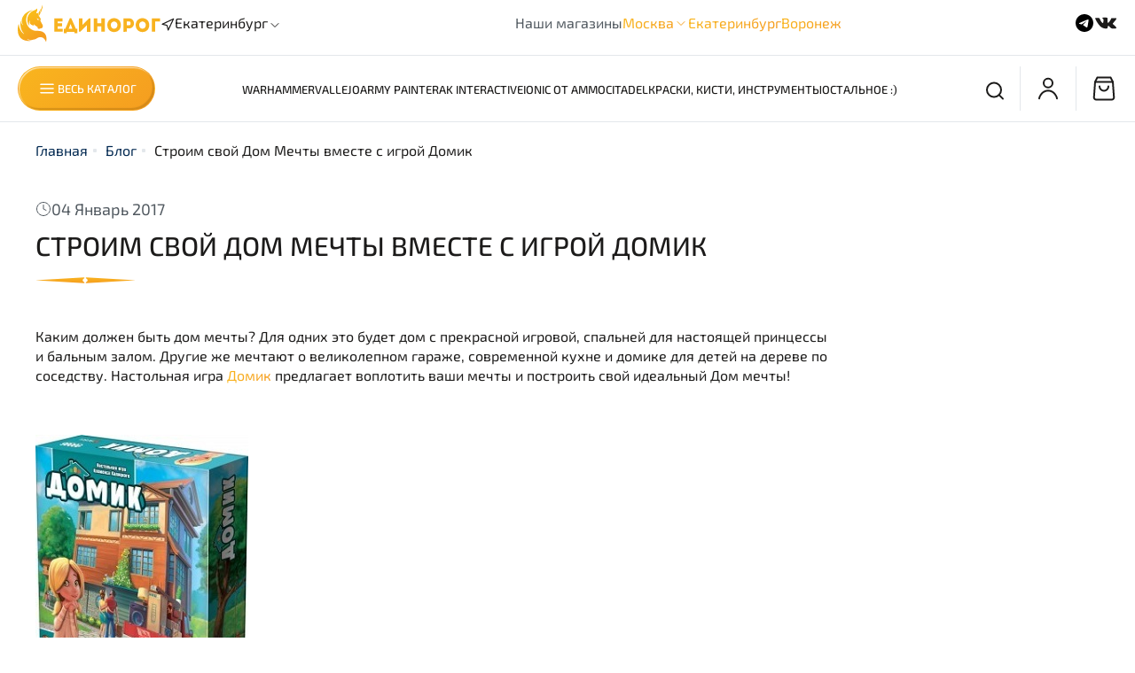

--- FILE ---
content_type: text/html; charset=utf-8
request_url: https://edinorog.shop/blogs/blog/build-your-dream-home-with-domik
body_size: 53692
content:
<!DOCTYPE html>
<html
  style="
    --color-btn-bg:#F9B51E;
--color-btn-bg-is-dark:false;
--bg:#FFFFFF;
--bg-is-dark:false;

--color-text: var(--color-text-dark);
--color-text-minor-shade: var(--color-text-dark-minor-shade);
--color-text-major-shade: var(--color-text-dark-major-shade);
--color-text-half-shade: var(--color-text-dark-half-shade);

--color-notice-warning-is-dark:false;
--color-notice-success-is-dark:false;
--color-notice-error-is-dark:false;
--color-notice-info-is-dark:false;
--color-form-controls-bg:var(--bg);
--color-form-controls-bg-disabled:var(--bg-minor-shade);
--color-form-controls-border-color:var(--bg-half-shade);
--color-form-controls-color:var(--color-text);
--is-editor:false;


  "
  >
  <head><link media='print' onload='this.media="all"' rel='stylesheet' type='text/css' href='/served_assets/public/jquery.modal-0c2631717f4ce8fa97b5d04757d294c2bf695df1d558678306d782f4bf7b4773.css'><meta data-config="{&quot;article_id&quot;:1764994}" name="page-config" content="" /><meta data-config="{&quot;money_with_currency_format&quot;:{&quot;delimiter&quot;:&quot;&quot;,&quot;separator&quot;:&quot;.&quot;,&quot;format&quot;:&quot;%n %u&quot;,&quot;unit&quot;:&quot;руб&quot;,&quot;show_price_without_cents&quot;:0},&quot;currency_code&quot;:&quot;RUR&quot;,&quot;currency_iso_code&quot;:&quot;RUB&quot;,&quot;default_currency&quot;:{&quot;title&quot;:&quot;Российский рубль&quot;,&quot;code&quot;:&quot;RUR&quot;,&quot;rate&quot;:1.0,&quot;format_string&quot;:&quot;%n %u&quot;,&quot;unit&quot;:&quot;руб&quot;,&quot;price_separator&quot;:null,&quot;is_default&quot;:true,&quot;price_delimiter&quot;:null,&quot;show_price_with_delimiter&quot;:null,&quot;show_price_without_cents&quot;:null},&quot;facebook&quot;:{&quot;pixelActive&quot;:false,&quot;currency_code&quot;:&quot;RUB&quot;,&quot;use_variants&quot;:null},&quot;vk&quot;:{&quot;pixel_active&quot;:true,&quot;price_list_id&quot;:&quot;348600&quot;},&quot;new_ya_metrika&quot;:true,&quot;ecommerce_data_container&quot;:&quot;dataLayer&quot;,&quot;common_js_version&quot;:null,&quot;vue_ui_version&quot;:null,&quot;feedback_captcha_enabled&quot;:true,&quot;account_id&quot;:1104829,&quot;hide_items_out_of_stock&quot;:false,&quot;forbid_order_over_existing&quot;:true,&quot;minimum_items_price&quot;:null,&quot;enable_comparison&quot;:true,&quot;locale&quot;:&quot;ru&quot;,&quot;client_group&quot;:null,&quot;consent_to_personal_data&quot;:{&quot;active&quot;:true,&quot;obligatory&quot;:true,&quot;description&quot;:&quot;Отправляя персональные данные из данной формы, я подтверждаю свое согласие на обработку персональных данных и соглашаюсь c \u003ca href=\&quot;https://edinorog.org/page/politika-konfidentsialnosti\&quot; target=\&quot;blank\&quot; \&quot;\u003eполитикой конфиденциальности\u003c/a\u003e.&quot;},&quot;recaptcha_key&quot;:&quot;6LfXhUEmAAAAAOGNQm5_a2Ach-HWlFKD3Sq7vfFj&quot;,&quot;recaptcha_key_v3&quot;:&quot;6LcZi0EmAAAAAPNov8uGBKSHCvBArp9oO15qAhXa&quot;,&quot;yandex_captcha_key&quot;:&quot;ysc1_ec1ApqrRlTZTXotpTnO8PmXe2ISPHxsd9MO3y0rye822b9d2&quot;,&quot;checkout_float_order_content_block&quot;:false,&quot;available_products_characteristics_ids&quot;:null,&quot;sber_id_app_id&quot;:&quot;5b5a3c11-72e5-4871-8649-4cdbab3ba9a4&quot;,&quot;theme_generation&quot;:4,&quot;quick_checkout_captcha_enabled&quot;:false,&quot;max_order_lines_count&quot;:500,&quot;sber_bnpl_min_amount&quot;:1000,&quot;sber_bnpl_max_amount&quot;:150000,&quot;counter_settings&quot;:{&quot;data_layer_name&quot;:&quot;dataLayer&quot;,&quot;new_counters_setup&quot;:true,&quot;add_to_cart_event&quot;:true,&quot;remove_from_cart_event&quot;:true,&quot;add_to_wishlist_event&quot;:true,&quot;purchase_event&quot;:true},&quot;site_setting&quot;:{&quot;show_cart_button&quot;:true,&quot;show_service_button&quot;:false,&quot;show_marketplace_button&quot;:false,&quot;show_quick_checkout_button&quot;:true},&quot;warehouses&quot;:[{&quot;id&quot;:2970,&quot;title&quot;:&quot;Москва&quot;,&quot;array_index&quot;:0},{&quot;id&quot;:2973,&quot;title&quot;:&quot;Екатеринбург&quot;,&quot;array_index&quot;:3},{&quot;id&quot;:2972,&quot;title&quot;:&quot;Воронеж&quot;,&quot;array_index&quot;:2},{&quot;id&quot;:2971,&quot;title&quot;:&quot;Экспресс&quot;,&quot;array_index&quot;:1},{&quot;id&quot;:4994353,&quot;title&quot;:&quot;Екатеринбург (озон)&quot;,&quot;array_index&quot;:4}],&quot;captcha_type&quot;:&quot;yandex&quot;,&quot;human_readable_urls&quot;:false}" name="shop-config" content="" /><meta name='js-evnvironment' content='production' /><meta name='default-locale' content='ru' /><meta name='insales-redefined-api-methods' content="[]" />
<!--InsalesCounter -->
<script type="text/javascript">
(function() {
  if (typeof window.__insalesCounterId !== 'undefined') {
    return;
  }

  try {
    Object.defineProperty(window, '__insalesCounterId', {
      value: 1104829,
      writable: true,
      configurable: true
    });
  } catch (e) {
    console.error('InsalesCounter: Failed to define property, using fallback:', e);
    window.__insalesCounterId = 1104829;
  }

  if (typeof window.__insalesCounterId === 'undefined') {
    console.error('InsalesCounter: Failed to set counter ID');
    return;
  }

  let script = document.createElement('script');
  script.async = true;
  script.src = '/javascripts/insales_counter.js?7';
  let firstScript = document.getElementsByTagName('script')[0];
  firstScript.parentNode.insertBefore(script, firstScript);
})();
</script>
<!-- /InsalesCounter -->
    <script type="text/javascript">
      (function() {
        var fileref = document.createElement('script');
        fileref.setAttribute("type","text/javascript");
        fileref.setAttribute("src", 'https://pnn.insales-tech.ru/pnn/pnn.js');
        document.getElementsByTagName("head")[0].appendChild(fileref);
      })();
    </script>

    <!-- meta -->
<meta charset="UTF-8" /><title>Домик. Настольные игры в магазине Единорог</title><meta name="description" content="Домик. В магазине Единорог вы сможете найти настольные игры широкого ассортимента и на любой вкус. Купить настольные игры в интернет-магазине Единорог. Бесплатный самовывоз из центра Москвы и бесплатная доставка по Москве и России.">
<meta data-config="{&quot;static-versioned&quot;: &quot;1.38&quot;}" name="theme-meta-data" content="">
<meta name="robots" content="index,follow" />
<meta http-equiv="X-UA-Compatible" content="IE=edge,chrome=1" />
<meta name="viewport" content="width=device-width, initial-scale=1.0" />
<meta name="SKYPE_TOOLBAR" content="SKYPE_TOOLBAR_PARSER_COMPATIBLE" />
<meta name="format-detection" content="telephone=no">

<!-- canonical url-->

<!-- rss feed-->
    <meta property="og:title" content="Строим свой Дом Мечты вместе с игрой Домик">
    <meta property="og:image" content="https://static.insales-cdn.com/images/articles/1/313/1573177/domik1.jpg">
    <meta property="og:type" content="website">
    <meta property="og:url" content="https://edinorog.shop/blogs/blog/build-your-dream-home-with-domik">




<!-- icons--><link rel="icon" type="image/png" sizes="16x16" href="https://static.insales-cdn.com/files/1/1786/32114426/original/favicon.png" />
<style media="screen">
  @supports (content-visibility: hidden) {
    body:not(.settings_loaded) {
      content-visibility: hidden;
    }
  }
  @supports not (content-visibility: hidden) {
    body:not(.settings_loaded) {
      visibility: hidden;
    }
  }
</style>

  </head>
  <body data-multi-lang="false" data-theme-template="article" data-sidebar-type="normal" data-sidebar-position="right">
    <div class="preloader">
      <div class="lds-ellipsis"><div></div><div></div><div></div><div></div></div>
    </div>
    <noscript>
<div class="njs-alert-overlay">
  <div class="njs-alert-wrapper">
    <div class="njs-alert">
      <p></p>
    </div>
  </div>
</div>
</noscript>

    <div class="page_layout page_layout_normal_right ">
      <header>
      
        <div
  class="layout widget-type_widget_v4_header_5_5a55b7debdad774bbde9b2e2f736fc47"
  style="--logo-img:'https://static.insales-cdn.com/files/1/2300/30517500/original/logo-unicorn.svg'; --logo-max-width:161px; --live-search:false; --hide-search:false; --hide-language:false; --hide-personal:false; --hide-compare:true; --hide-favorite:true; --hide-menu-photo:true; --hide-counts:true; --bg-bottom:#FFFFFF; --bg-bottom-is-light:true; --bg-bottom-minor-shade:#f7f7f7; --bg-bottom-minor-shade-is-light:true; --bg-bottom-major-shade:#ededed; --bg-bottom-major-shade-is-light:true; --bg-bottom-half-shade:#808080; --bg-bottom-half-shade-is-dark:true; --header-wide-bg:true; --menu-grid-list-min-width:220px; --subcollections-items-limit:10; --menu-grid-list-row-gap:3rem; --menu-grid-list-column-gap:3rem; --img-border-radius:0px; --menu-img-ratio:1.5; --menu-img-fit:cover; --header-top-pt:0.5vw; --header-top-pb:0.5vw; --header-main-pt:1vw; --header-main-pb:1vw; --header-wide-content:true; --hide-desktop:false; --hide-mobile:false;"
  data-widget-drop-item-id="54765871"
  
  >
  <div class="layout__content">
    






<div class="header header_no-languages" >
  <div class="header__mobile-head">
    <div class="header__mobile-head-content">
      <button type="button" class="button button_size-l button__linear__gradient header__hide-mobile-menu-btn js-hide-mobile-menu">
        <span class="icon icon-times"></span>
      </button>

      
    </div>
  </div>

  <div class="header__content">


    <div class="header-part-main">
      <div class="header-part-main__inner">
        <div class="header-part-main__left">
          <div class="header__area-logo">
  
    
      <a
        href="
        
          /
        "
        class="header__logo">
        <img
          src="https://static.insales-cdn.com/files/1/2300/30517500/original/logo-unicorn.svg"
          alt="Единорог - Настольные игры"
          title="Единорог - Настольные игры" />
      </a>
    
  
</div>
          <div class="city-selector-m header-location">
            <div class="city-selector__icon-m">
              <svg
                width="16"
                height="16"
                viewBox="0 0 16 16"
                fill="none"
                xmlns="http://www.w3.org/2000/svg">
                <path
                  d="M2 7.33334L14.6667 1.33334L8.66667 14L7.33333 8.66668L2 7.33334Z"
                  stroke="#1C1B1A"
                  stroke-width="1.2"
                  stroke-linecap="round"
                  stroke-linejoin="round" />
              </svg>
              <!-- иконка для города -->
            </div>

            <div data-show-geo-modal class="city-selector__wrapper js-location link-icon">
              <div class="city-selector__name-m">
                <span class='selected-city js-current-location' data-geo>Екатеринбург</span>
              </div>
              <div class="city-selector__arrow-m">
                <svg
                  width="16"
                  height="16"
                  viewBox="0 0 16 16"
                  fill="none"
                  xmlns="http://www.w3.org/2000/svg">
                  <path d="M12.2426 6.24264L8 10.4853L3.75736 6.24264" stroke="#1C1B1A" />
                </svg>
                <!-- иконка со стрелочкой -->
              </div>
            </div>

            <div class="location-select">
              <div class="inside">
                <div class="text">
                  Ваш регион
                  <span class="js-current-location"></span>
                </div>
                <div class="buttons">
                  <button class="button button_size-s not-inherit js-close-location">Да, верно</button>
                  <div>
                    <a
                      data-show-geo-modal
                      class="link button_size-s"
                      href="">Нет, другой</a>
                  </div>
                </div>
              </div>
            </div>
          </div>
        </div>
        <div class="header-part-main__shops">
          <div class="our__shops__text">
            <span class="our__shops-category">Наши магазины</span>
          </div>
          <ul class="our__shops__ul-m">
            <li class="our__shops__li-m our__shops__li-hover" data-shops-mobile>
              <a href="" class="our__shops__link-m">Москва
              </a>
              <svg
                width="16"
                height="16"
                viewBox="0 0 16 16"
                fill="none"
                xmlns="http://www.w3.org/2000/svg">
                <path d="M12.2426 6.24264L8 10.4853L3.75736 6.24264" stroke="url(#paint0_linear_14_340)" />
                <defs>
                  <linearGradient
                    id="paint0_linear_14_340"
                    x1="8"
                    y1="2"
                    x2="12.1857"
                    y2="6.93549"
                    gradientUnits="userSpaceOnUse">
                    <stop stop-color="#F9B51E" />
                    <stop offset="1" stop-color="#F59D20" />
                  </linearGradient>
                </defs>
              </svg>
              <ul class="our__shops__li-sublist" data-shops-mobile-list>
                <li>
                  <a href="/page/kontakty-nov" class="our__shops__link-m">Магазин на Новослободской
                  </a>
                </li>
              </ul>
            </li>
            <li class="our__shops__li-m">
              <a href="/page/magazin-v-ekaterinburge" class="our__shops__link-m">Екатеринбург</a>
            </li>
            <li class="our__shops__li-m">
              <a href="/page/magazin-v-voronezhe" class="our__shops__link-m">Воронеж</a>
            </li>
            
          </ul>
        </div>
        <div class="header-part-main__socials">
          
            <a
              href="https://t.me/edinorog_shop"
              class="social__item"
              target="_blank">
              <svg
                width="24"
                height="24"
                viewBox="0 0 24 24"
                fill="none"
                xmlns="http://www.w3.org/2000/svg">
                <path
                  fill-rule="evenodd"
                  clip-rule="evenodd"
                  d="M22 12C22 17.5228 17.5228 22 12 22C6.47715 22 2 17.5228 2 12C2 6.47715 6.47715 2 12 2C17.5228 2 22 6.47715 22 12ZM12.3583 9.38245C11.3857 9.78701 9.44176 10.6243 6.52656 11.8945C6.05318 12.0827 5.8052 12.2669 5.78262 12.4469C5.74447 12.7513 6.12558 12.8711 6.64454 13.0343C6.71513 13.0565 6.78828 13.0795 6.86326 13.1039C7.37385 13.2698 8.06067 13.464 8.41772 13.4717C8.7416 13.4787 9.10309 13.3452 9.50218 13.0711C12.2259 11.2325 13.632 10.3032 13.7202 10.2832C13.7825 10.269 13.8688 10.2512 13.9273 10.3032C13.9858 10.3552 13.98 10.4536 13.9738 10.48C13.9361 10.641 12.4401 12.0318 11.6659 12.7515C11.4246 12.9759 11.2534 13.135 11.2184 13.1714C11.14 13.2528 11.0601 13.3298 10.9833 13.4039C10.509 13.8611 10.1532 14.204 11.003 14.764C11.4113 15.0331 11.7381 15.2556 12.0641 15.4776C12.4201 15.7201 12.7752 15.9619 13.2347 16.2631C13.3517 16.3398 13.4635 16.4195 13.5724 16.4971C13.9867 16.7925 14.3589 17.0579 14.8188 17.0155C15.086 16.991 15.362 16.7397 15.5022 15.9903C15.8335 14.2193 16.4847 10.3821 16.6352 8.80082C16.6483 8.66229 16.6318 8.48499 16.6184 8.40716C16.6051 8.32932 16.5773 8.21843 16.4761 8.13634C16.3563 8.03912 16.1713 8.01862 16.0886 8.02008C15.7125 8.0267 15.1354 8.22736 12.3583 9.38245Z"
                  fill="black" />
              </svg>
            </a>
          
          
            <a
              href="https://vk.com/edinorog_bg"
              class="social__item"
              target="_blank">
              <svg
                width="25"
                height="24"
                viewBox="0 0 25 24"
                fill="none"
                xmlns="http://www.w3.org/2000/svg">
                <path d="M23.8125 16.9578C23.8125 16.8723 23.717 16.8723 23.717 16.7869C23.335 16.103 22.4756 15.2482 21.3297 14.308C20.7568 13.8806 20.4703 13.5386 20.2793 13.3677C19.9929 13.0258 19.9929 12.7693 20.0884 12.4274C20.1839 12.171 20.5658 11.7436 21.2342 10.9743C21.6162 10.5469 21.8072 10.2904 22.0936 10.034C23.526 8.32439 24.1944 7.21315 24.0034 6.70028L23.908 6.6148C23.8125 6.52933 23.717 6.44385 23.526 6.44385C23.335 6.35837 23.0485 6.35837 22.7621 6.44385H19.1335C19.038 6.44385 19.038 6.44385 18.847 6.44385C18.7515 6.44385 18.656 6.44385 18.656 6.44385H18.5605H18.465L18.3695 6.52932C18.274 6.6148 18.274 6.6148 18.274 6.70028C17.8921 7.64055 17.4146 8.40987 16.9372 9.26466C16.6507 9.69206 16.3642 10.1195 16.0778 10.4614C15.7913 10.8033 15.6003 11.0597 15.4093 11.2307C15.2183 11.4017 15.0274 11.4871 14.9319 11.6581C14.8364 11.7436 14.6454 11.8291 14.6454 11.7436C14.5499 11.7436 14.4544 11.7436 14.4544 11.6581C14.3589 11.5726 14.2634 11.4871 14.168 11.4016C14.0725 11.3162 14.0725 11.1452 13.977 10.9743C13.977 10.8033 13.977 10.6323 13.977 10.5469C13.977 10.4614 13.977 10.2049 13.977 10.034C13.977 9.77755 13.977 9.60658 13.977 9.5211C13.977 9.26466 13.977 8.92275 13.977 8.58084C13.977 8.23892 13.977 7.98247 13.977 7.81151C13.977 7.64055 13.977 7.38412 13.977 7.21316C13.977 6.95672 13.977 6.78576 13.977 6.70028C13.977 6.6148 13.8815 6.44384 13.8815 6.35836C13.786 6.27288 13.6905 6.1874 13.595 6.10192C13.4995 6.01644 13.3085 6.01645 13.2131 5.93097C12.7356 5.84549 12.1627 5.76001 11.4942 5.76001C9.9664 5.76001 8.916 5.84549 8.53404 6.01645C8.34306 6.10193 8.15208 6.1874 8.05659 6.35836C7.86561 6.52932 7.8656 6.6148 7.96109 6.6148C8.43854 6.70028 8.82051 6.87124 9.01149 7.12767L9.10699 7.29864C9.20248 7.38412 9.20246 7.55507 9.29795 7.81151C9.39344 8.06795 9.39345 8.32439 9.39345 8.66631C9.39345 9.17918 9.39345 9.69207 9.39345 10.034C9.39345 10.4614 9.29795 10.7178 9.29795 10.9743C9.29795 11.2307 9.20248 11.4017 9.10699 11.4871C9.0115 11.6581 9.01149 11.7436 8.91599 11.7436C8.91599 11.7436 8.91599 11.829 8.8205 11.829C8.72501 11.829 8.62952 11.9145 8.43854 11.9145C8.34305 11.9145 8.15208 11.8291 8.05659 11.7436C7.86561 11.6581 7.67463 11.4871 7.57914 11.3162C7.38816 11.1452 7.19717 10.8888 7.00619 10.5469C6.81521 10.2049 6.52873 9.86302 6.33775 9.35015L6.14678 9.00823C6.05129 8.83727 5.86031 8.49535 5.66933 8.06795C5.47835 7.64056 5.28737 7.29864 5.09639 6.87125C5.0009 6.70029 4.90542 6.6148 4.80993 6.52932H4.71443C4.71443 6.52932 4.61893 6.44385 4.52344 6.44385C4.42795 6.44385 4.33247 6.35836 4.23698 6.35836H0.799325C0.417364 6.35836 0.226387 6.44384 0.130896 6.52932L0.0354004 6.6148C0.0354004 6.6148 0.0354004 6.70028 0.0354004 6.78576C0.0354004 6.87124 0.0354062 6.95671 0.130896 7.12767C0.608348 8.15343 1.18129 9.17919 1.75423 10.2049C2.32717 11.1452 2.90012 12 3.28208 12.5984C3.75953 13.1967 4.14148 13.7951 4.61893 14.308C5.09639 14.8208 5.38285 15.1628 5.47834 15.3337C5.66932 15.5047 5.76481 15.5901 5.8603 15.6756L6.14678 15.9321C6.33776 16.103 6.62423 16.3595 7.00619 16.6159C7.38815 16.8723 7.8656 17.1288 8.34305 17.3852C8.8205 17.6417 9.39345 17.8126 9.96639 17.9836C10.6348 18.1545 11.2078 18.24 11.7807 18.1545H13.2131C13.4995 18.1545 13.6905 18.0691 13.8815 17.8981L13.977 17.8126C13.977 17.7271 14.0725 17.7271 14.0725 17.6417C14.0725 17.5562 14.0725 17.4707 14.0725 17.2997C14.0725 16.9578 14.0725 16.7014 14.168 16.4449C14.2634 16.1885 14.2635 16.0176 14.3589 15.8466C14.4544 15.6756 14.5499 15.5901 14.6454 15.5047C14.7409 15.4192 14.8364 15.3337 14.8364 15.3337H14.9319C15.1228 15.2482 15.4093 15.3337 15.6003 15.5047C15.8868 15.6756 16.1732 15.9321 16.3642 16.1885C16.5552 16.4449 16.8417 16.7014 17.2237 17.0433C17.6056 17.3852 17.8921 17.6417 18.0831 17.7271L18.3695 17.8981C18.5605 17.9836 18.7515 18.0691 19.038 18.1545C19.3244 18.24 19.5154 18.24 19.7064 18.24L22.9531 18.1545C23.2395 18.1545 23.526 18.0691 23.717 17.9836C23.908 17.8981 24.0034 17.8126 24.0034 17.6417C24.0034 17.5562 24.0034 17.3852 24.0034 17.2997C23.8125 17.1288 23.8125 17.0433 23.8125 16.9578Z" fill="#1C1B1A" />
              </svg>
            </a>
          
          
        </div>
        <button class="header-part-main__burger top-burger-js">
          <svg
            width="30"
            height="30"
            viewBox="0 0 30 30"
            fill="none"
            xmlns="http://www.w3.org/2000/svg">
            <path
              d="M23.75 9.16666H6.25"
              stroke="black"
              stroke-width="2"
              stroke-linecap="round"
              stroke-linejoin="round" />
            <path
              d="M23.75 15H6.25"
              stroke="black"
              stroke-width="2"
              stroke-linecap="round"
              stroke-linejoin="round" />
            <path
              d="M23.75 20.8333H6.25"
              stroke="black"
              stroke-width="2"
              stroke-linecap="round"
              stroke-linejoin="round" />
          </svg>
        </button>
      </div>



      
      

      

      <div class="header__collections">
        <div class="header__collections-content">
          <div class="header__collections-head">Каталог</div>

          

          <ul
            class="grid-list header__collections-menu"
            data-navigation
            data-subcollections-items-limit=10>
            
              
                

                <li class="header__collections-item is-level-1" data-navigation-item>
                  

                  <div class="header__collections-controls">
                    
                    

                    
                    <a
                      href="/collection/predzakaz"
                      class="header__collections-link"
                      data-navigation-link="/collection/predzakaz">
                      Предзаказ
                    </a>
                    
                      <button class="header__collections-show-submenu-btn js-show-mobile-submenu" type="button">
                        <span class="icon icon-angle-down"></span>
                      </button>
                    
                  </div>
                  
                    <ul class="header__collections-submenu" data-navigation-submenu>
                      
                        <li class="header__collections-item " data-navigation-item>
                          <div class="header__collections-controls">
                            <a
                              href="/collection/agricola-special-edition"
                              class="header__collections-link"
                              data-navigation-link="/collection/agricola-special-edition">
                              Agricola Special Edition

                              
                            </a>
                          </div>
                        </li>
                      
                        <li class="header__collections-item " data-navigation-item>
                          <div class="header__collections-controls">
                            <a
                              href="/collection/sanctuary"
                              class="header__collections-link"
                              data-navigation-link="/collection/sanctuary">
                              Sanctuary и Terra Mystica Fan Factions

                              
                            </a>
                          </div>
                        </li>
                      
                        <li class="header__collections-item " data-navigation-item>
                          <div class="header__collections-controls">
                            <a
                              href="/collection/heroes-of-might-and-magic-iii-dopolneniya-2026"
                              class="header__collections-link"
                              data-navigation-link="/collection/heroes-of-might-and-magic-iii-dopolneniya-2026">
                              Heroes of Might and Magic III - дополнения 2026

                              
                            </a>
                          </div>
                        </li>
                      
                        <li class="header__collections-item " data-navigation-item>
                          <div class="header__collections-controls">
                            <a
                              href="/collection/grimcoven"
                              class="header__collections-link"
                              data-navigation-link="/collection/grimcoven">
                              Grimcoven

                              
                            </a>
                          </div>
                        </li>
                      
                        <li class="header__collections-item " data-navigation-item>
                          <div class="header__collections-controls">
                            <a
                              href="/collection/puerto-rico-2025"
                              class="header__collections-link"
                              data-navigation-link="/collection/puerto-rico-2025">
                              Puerto Rico - 2025

                              
                            </a>
                          </div>
                        </li>
                      
                    </ul>
                  
                </li>
              
                

                <li class="header__collections-item is-level-1" data-navigation-item>
                  

                  <div class="header__collections-controls">
                    
                    

                    
                    <a
                      href="/collection/games-workshop"
                      class="header__collections-link"
                      data-navigation-link="/collection/games-workshop">
                      Games Workshop
                    </a>
                    
                      <button class="header__collections-show-submenu-btn js-show-mobile-submenu" type="button">
                        <span class="icon icon-angle-down"></span>
                      </button>
                    
                  </div>
                  
                    <ul class="header__collections-submenu" data-navigation-submenu>
                      
                        <li class="header__collections-item " data-navigation-item>
                          <div class="header__collections-controls">
                            <a
                              href="/collection/eksklyuzivy-s-sayta-gw"
                              class="header__collections-link"
                              data-navigation-link="/collection/eksklyuzivy-s-sayta-gw">
                              Эксклюзивы с сайта GW

                              
                            </a>
                          </div>
                        </li>
                      
                        <li class="header__collections-item " data-navigation-item>
                          <div class="header__collections-controls">
                            <a
                              href="/collection/space-marines"
                              class="header__collections-link"
                              data-navigation-link="/collection/space-marines">
                              Space Marines

                              
                            </a>
                          </div>
                        </li>
                      
                        <li class="header__collections-item " data-navigation-item>
                          <div class="header__collections-controls">
                            <a
                              href="/collection/armies-of-the-imperium"
                              class="header__collections-link"
                              data-navigation-link="/collection/armies-of-the-imperium">
                              Armies of the Imperium

                              
                            </a>
                          </div>
                        </li>
                      
                        <li class="header__collections-item " data-navigation-item>
                          <div class="header__collections-controls">
                            <a
                              href="/collection/armies-of-chaos"
                              class="header__collections-link"
                              data-navigation-link="/collection/armies-of-chaos">
                              Armies of Chaos

                              
                            </a>
                          </div>
                        </li>
                      
                        <li class="header__collections-item " data-navigation-item>
                          <div class="header__collections-controls">
                            <a
                              href="/collection/xenos-armies"
                              class="header__collections-link"
                              data-navigation-link="/collection/xenos-armies">
                              Xenos Armies

                              
                            </a>
                          </div>
                        </li>
                      
                        <li class="header__collections-item " data-navigation-item>
                          <div class="header__collections-controls">
                            <a
                              href="/collection/kill-team-2"
                              class="header__collections-link"
                              data-navigation-link="/collection/kill-team-2">
                              Kill Team

                              
                            </a>
                          </div>
                        </li>
                      
                        <li class="header__collections-item " data-navigation-item>
                          <div class="header__collections-controls">
                            <a
                              href="/collection/warhammer-aos"
                              class="header__collections-link"
                              data-navigation-link="/collection/warhammer-aos">
                              Warhammer AoS

                              
                            </a>
                          </div>
                        </li>
                      
                        <li class="header__collections-item " data-navigation-item>
                          <div class="header__collections-controls">
                            <a
                              href="/collection/horus-heresy"
                              class="header__collections-link"
                              data-navigation-link="/collection/horus-heresy">
                              Horus Heresy

                              
                            </a>
                          </div>
                        </li>
                      
                        <li class="header__collections-item " data-navigation-item>
                          <div class="header__collections-controls">
                            <a
                              href="/collection/legions-imperialis"
                              class="header__collections-link"
                              data-navigation-link="/collection/legions-imperialis">
                              Legions Imperialis

                              
                            </a>
                          </div>
                        </li>
                      
                        <li class="header__collections-item " data-navigation-item>
                          <div class="header__collections-controls">
                            <a
                              href="/collection/the-old-world"
                              class="header__collections-link"
                              data-navigation-link="/collection/the-old-world">
                              The Old World

                              
                            </a>
                          </div>
                        </li>
                      
                        <li class="header__collections-item is-hide" data-navigation-item>
                          <div class="header__collections-controls">
                            <a
                              href="/collection/keysy"
                              class="header__collections-link"
                              data-navigation-link="/collection/keysy">
                              Кейсы

                              
                            </a>
                          </div>
                        </li>
                      
                        <li class="header__collections-item is-hide" data-navigation-item>
                          <div class="header__collections-controls">
                            <a
                              href="/collection/igrovye-aksessuary-kubiki"
                              class="header__collections-link"
                              data-navigation-link="/collection/igrovye-aksessuary-kubiki">
                              Кубики

                              
                            </a>
                          </div>
                        </li>
                      
                        <li class="header__collections-item is-hide" data-navigation-item>
                          <div class="header__collections-controls">
                            <a
                              href="/collection/landshaft"
                              class="header__collections-link"
                              data-navigation-link="/collection/landshaft">
                              Ландшафт

                              
                            </a>
                          </div>
                        </li>
                      
                    </ul>
                  
                </li>
              
                

                <li class="header__collections-item is-level-1" data-navigation-item>
                  

                  <div class="header__collections-controls">
                    
                    

                    
                    <a
                      href="/collection/vallejo"
                      class="header__collections-link"
                      data-navigation-link="/collection/vallejo">
                      Vallejo
                    </a>
                    
                      <button class="header__collections-show-submenu-btn js-show-mobile-submenu" type="button">
                        <span class="icon icon-angle-down"></span>
                      </button>
                    
                  </div>
                  
                    <ul class="header__collections-submenu" data-navigation-submenu>
                      
                        <li class="header__collections-item " data-navigation-item>
                          <div class="header__collections-controls">
                            <a
                              href="/collection/nabory-3"
                              class="header__collections-link"
                              data-navigation-link="/collection/nabory-3">
                              Наборы

                              
                            </a>
                          </div>
                        </li>
                      
                        <li class="header__collections-item " data-navigation-item>
                          <div class="header__collections-controls">
                            <a
                              href="/collection/true-metallic-metal"
                              class="header__collections-link"
                              data-navigation-link="/collection/true-metallic-metal">
                              True Metallic Metal

                              
                            </a>
                          </div>
                        </li>
                      
                        <li class="header__collections-item " data-navigation-item>
                          <div class="header__collections-controls">
                            <a
                              href="/collection/xpress-color"
                              class="header__collections-link"
                              data-navigation-link="/collection/xpress-color">
                              Xpress Color

                              
                            </a>
                          </div>
                        </li>
                      
                        <li class="header__collections-item " data-navigation-item>
                          <div class="header__collections-controls">
                            <a
                              href="/collection/game-colors"
                              class="header__collections-link"
                              data-navigation-link="/collection/game-colors">
                              Game Colors

                              
                            </a>
                          </div>
                        </li>
                      
                        <li class="header__collections-item " data-navigation-item>
                          <div class="header__collections-controls">
                            <a
                              href="/collection/game-color-wash"
                              class="header__collections-link"
                              data-navigation-link="/collection/game-color-wash">
                              Game Color Wash

                              
                            </a>
                          </div>
                        </li>
                      
                        <li class="header__collections-item " data-navigation-item>
                          <div class="header__collections-controls">
                            <a
                              href="/collection/metall-colors"
                              class="header__collections-link"
                              data-navigation-link="/collection/metall-colors">
                              Metall Colors

                              
                            </a>
                          </div>
                        </li>
                      
                        <li class="header__collections-item " data-navigation-item>
                          <div class="header__collections-controls">
                            <a
                              href="/collection/model-colors"
                              class="header__collections-link"
                              data-navigation-link="/collection/model-colors">
                              Model Colors

                              
                            </a>
                          </div>
                        </li>
                      
                        <li class="header__collections-item " data-navigation-item>
                          <div class="header__collections-controls">
                            <a
                              href="/collection/model-wash"
                              class="header__collections-link"
                              data-navigation-link="/collection/model-wash">
                              Model Wash

                              
                            </a>
                          </div>
                        </li>
                      
                        <li class="header__collections-item " data-navigation-item>
                          <div class="header__collections-controls">
                            <a
                              href="/collection/pigments"
                              class="header__collections-link"
                              data-navigation-link="/collection/pigments">
                              Pigments

                              
                            </a>
                          </div>
                        </li>
                      
                        <li class="header__collections-item " data-navigation-item>
                          <div class="header__collections-controls">
                            <a
                              href="/collection/liquid-gold"
                              class="header__collections-link"
                              data-navigation-link="/collection/liquid-gold">
                              Liquid Gold

                              
                            </a>
                          </div>
                        </li>
                      
                        <li class="header__collections-item is-hide" data-navigation-item>
                          <div class="header__collections-controls">
                            <a
                              href="/collection/auxiliaries"
                              class="header__collections-link"
                              data-navigation-link="/collection/auxiliaries">
                              Auxiliaries

                              
                            </a>
                          </div>
                        </li>
                      
                        <li class="header__collections-item is-hide" data-navigation-item>
                          <div class="header__collections-controls">
                            <a
                              href="/collection/premium-color"
                              class="header__collections-link"
                              data-navigation-link="/collection/premium-color">
                              Premium Color

                              
                            </a>
                          </div>
                        </li>
                      
                        <li class="header__collections-item is-hide" data-navigation-item>
                          <div class="header__collections-controls">
                            <a
                              href="/collection/game-air"
                              class="header__collections-link"
                              data-navigation-link="/collection/game-air">
                              Game Air

                              
                            </a>
                          </div>
                        </li>
                      
                        <li class="header__collections-item is-hide" data-navigation-item>
                          <div class="header__collections-controls">
                            <a
                              href="/collection/aerosol"
                              class="header__collections-link"
                              data-navigation-link="/collection/aerosol">
                              Aerosol

                              
                            </a>
                          </div>
                        </li>
                      
                        <li class="header__collections-item is-hide" data-navigation-item>
                          <div class="header__collections-controls">
                            <a
                              href="/collection/surface-primer"
                              class="header__collections-link"
                              data-navigation-link="/collection/surface-primer">
                              Surface Primer

                              
                            </a>
                          </div>
                        </li>
                      
                        <li class="header__collections-item is-hide" data-navigation-item>
                          <div class="header__collections-controls">
                            <a
                              href="/collection/diorama-effects"
                              class="header__collections-link"
                              data-navigation-link="/collection/diorama-effects">
                              Diorama Effects

                              
                            </a>
                          </div>
                        </li>
                      
                        <li class="header__collections-item is-hide" data-navigation-item>
                          <div class="header__collections-controls">
                            <a
                              href="/collection/weathering-effects"
                              class="header__collections-link"
                              data-navigation-link="/collection/weathering-effects">
                              Weathering Effects

                              
                            </a>
                          </div>
                        </li>
                      
                        <li class="header__collections-item is-hide" data-navigation-item>
                          <div class="header__collections-controls">
                            <a
                              href="/collection/tools-2"
                              class="header__collections-link"
                              data-navigation-link="/collection/tools-2">
                              Tools

                              
                            </a>
                          </div>
                        </li>
                      
                        <li class="header__collections-item is-hide" data-navigation-item>
                          <div class="header__collections-controls">
                            <a
                              href="/collection/tuft"
                              class="header__collections-link"
                              data-navigation-link="/collection/tuft">
                              Tuft

                              
                            </a>
                          </div>
                        </li>
                      
                        <li class="header__collections-item is-hide" data-navigation-item>
                          <div class="header__collections-controls">
                            <a
                              href="/collection/stencils"
                              class="header__collections-link"
                              data-navigation-link="/collection/stencils">
                              Stencils

                              
                            </a>
                          </div>
                        </li>
                      
                        <li class="header__collections-item is-hide" data-navigation-item>
                          <div class="header__collections-controls">
                            <a
                              href="/collection/panzer-aces-2"
                              class="header__collections-link"
                              data-navigation-link="/collection/panzer-aces-2">
                              Panzer Aces

                              
                            </a>
                          </div>
                        </li>
                      
                        <li class="header__collections-item is-hide" data-navigation-item>
                          <div class="header__collections-controls">
                            <a
                              href="/collection/terrain"
                              class="header__collections-link"
                              data-navigation-link="/collection/terrain">
                              Terrain

                              
                            </a>
                          </div>
                        </li>
                      
                    </ul>
                  
                </li>
              
                

                <li class="header__collections-item is-level-1" data-navigation-item>
                  

                  <div class="header__collections-controls">
                    
                    

                    
                    <a
                      href="/collection/army-painter-2"
                      class="header__collections-link"
                      data-navigation-link="/collection/army-painter-2">
                      Army Painter
                    </a>
                    
                      <button class="header__collections-show-submenu-btn js-show-mobile-submenu" type="button">
                        <span class="icon icon-angle-down"></span>
                      </button>
                    
                  </div>
                  
                    <ul class="header__collections-submenu" data-navigation-submenu>
                      
                        <li class="header__collections-item " data-navigation-item>
                          <div class="header__collections-controls">
                            <a
                              href="/collection/kraski"
                              class="header__collections-link"
                              data-navigation-link="/collection/kraski">
                              Краски

                              
                            </a>
                          </div>
                        </li>
                      
                        <li class="header__collections-item " data-navigation-item>
                          <div class="header__collections-controls">
                            <a
                              href="/collection/nabory"
                              class="header__collections-link"
                              data-navigation-link="/collection/nabory">
                              Наборы

                              
                            </a>
                          </div>
                        </li>
                      
                        <li class="header__collections-item " data-navigation-item>
                          <div class="header__collections-controls">
                            <a
                              href="/collection/klei"
                              class="header__collections-link"
                              data-navigation-link="/collection/klei">
                              Клеи

                              
                            </a>
                          </div>
                        </li>
                      
                        <li class="header__collections-item " data-navigation-item>
                          <div class="header__collections-controls">
                            <a
                              href="/collection/kisti"
                              class="header__collections-link"
                              data-navigation-link="/collection/kisti">
                              Кисти

                              
                            </a>
                          </div>
                        </li>
                      
                        <li class="header__collections-item " data-navigation-item>
                          <div class="header__collections-controls">
                            <a
                              href="/collection/instrumenty"
                              class="header__collections-link"
                              data-navigation-link="/collection/instrumenty">
                              Инструменты

                              
                            </a>
                          </div>
                        </li>
                      
                        <li class="header__collections-item " data-navigation-item>
                          <div class="header__collections-controls">
                            <a
                              href="/collection/ruletkiukazki"
                              class="header__collections-link"
                              data-navigation-link="/collection/ruletkiukazki">
                              Рулетки.Указки

                              
                            </a>
                          </div>
                        </li>
                      
                        <li class="header__collections-item " data-navigation-item>
                          <div class="header__collections-controls">
                            <a
                              href="/collection/prisypki"
                              class="header__collections-link"
                              data-navigation-link="/collection/prisypki">
                              Присыпки

                              
                            </a>
                          </div>
                        </li>
                      
                    </ul>
                  
                </li>
              
                

                <li class="header__collections-item is-level-1" data-navigation-item>
                  

                  <div class="header__collections-controls">
                    
                    

                    
                    <a
                      href="/collection/ionic-smart-colors"
                      class="header__collections-link"
                      data-navigation-link="/collection/ionic-smart-colors">
                      Ionic от AMMO
                    </a>
                    
                      <button class="header__collections-show-submenu-btn js-show-mobile-submenu" type="button">
                        <span class="icon icon-angle-down"></span>
                      </button>
                    
                  </div>
                  
                    <ul class="header__collections-submenu" data-navigation-submenu>
                      
                        <li class="header__collections-item " data-navigation-item>
                          <div class="header__collections-controls">
                            <a
                              href="/collection/nabory-krasok-ionic"
                              class="header__collections-link"
                              data-navigation-link="/collection/nabory-krasok-ionic">
                              Наборы красок Ionic

                              
                            </a>
                          </div>
                        </li>
                      
                        <li class="header__collections-item " data-navigation-item>
                          <div class="header__collections-controls">
                            <a
                              href="/collection/akrilovye-kraski-ionic"
                              class="header__collections-link"
                              data-navigation-link="/collection/akrilovye-kraski-ionic">
                              Акриловые краски Ionic

                              
                            </a>
                          </div>
                        </li>
                      
                        <li class="header__collections-item " data-navigation-item>
                          <div class="header__collections-controls">
                            <a
                              href="/collection/himiya-ionic"
                              class="header__collections-link"
                              data-navigation-link="/collection/himiya-ionic">
                              Химия Ionic

                              
                            </a>
                          </div>
                        </li>
                      
                    </ul>
                  
                </li>
              
                

                <li class="header__collections-item is-level-1" data-navigation-item>
                  

                  <div class="header__collections-controls">
                    
                    

                    
                    <a
                      href="/collection/ak-interactive"
                      class="header__collections-link"
                      data-navigation-link="/collection/ak-interactive">
                      AK Interactive
                    </a>
                    
                      <button class="header__collections-show-submenu-btn js-show-mobile-submenu" type="button">
                        <span class="icon icon-angle-down"></span>
                      </button>
                    
                  </div>
                  
                    <ul class="header__collections-submenu" data-navigation-submenu>
                      
                        <li class="header__collections-item " data-navigation-item>
                          <div class="header__collections-controls">
                            <a
                              href="/collection/nabory-2"
                              class="header__collections-link"
                              data-navigation-link="/collection/nabory-2">
                              Наборы

                              
                            </a>
                          </div>
                        </li>
                      
                        <li class="header__collections-item " data-navigation-item>
                          <div class="header__collections-controls">
                            <a
                              href="/collection/3-gen-acrylics"
                              class="header__collections-link"
                              data-navigation-link="/collection/3-gen-acrylics">
                              3 Gen Acrylics

                              
                            </a>
                          </div>
                        </li>
                      
                        <li class="header__collections-item " data-navigation-item>
                          <div class="header__collections-controls">
                            <a
                              href="/collection/the-inks"
                              class="header__collections-link"
                              data-navigation-link="/collection/the-inks">
                              The Inks

                              
                            </a>
                          </div>
                        </li>
                      
                        <li class="header__collections-item " data-navigation-item>
                          <div class="header__collections-controls">
                            <a
                              href="/collection/xtreme-metal"
                              class="header__collections-link"
                              data-navigation-link="/collection/xtreme-metal">
                              Xtreme Metal

                              
                            </a>
                          </div>
                        </li>
                      
                        <li class="header__collections-item " data-navigation-item>
                          <div class="header__collections-controls">
                            <a
                              href="/collection/dual-exo"
                              class="header__collections-link"
                              data-navigation-link="/collection/dual-exo">
                              Dual Exo

                              
                            </a>
                          </div>
                        </li>
                      
                        <li class="header__collections-item " data-navigation-item>
                          <div class="header__collections-controls">
                            <a
                              href="/collection/true-metal"
                              class="header__collections-link"
                              data-navigation-link="/collection/true-metal">
                              True Metal

                              
                            </a>
                          </div>
                        </li>
                      
                        <li class="header__collections-item " data-navigation-item>
                          <div class="header__collections-controls">
                            <a
                              href="/collection/pasty-i-geli-dlya-dioram"
                              class="header__collections-link"
                              data-navigation-link="/collection/pasty-i-geli-dlya-dioram">
                              Пасты и гели для диорам

                              
                            </a>
                          </div>
                        </li>
                      
                        <li class="header__collections-item " data-navigation-item>
                          <div class="header__collections-controls">
                            <a
                              href="/collection/washes"
                              class="header__collections-link"
                              data-navigation-link="/collection/washes">
                              Washes

                              
                            </a>
                          </div>
                        </li>
                      
                        <li class="header__collections-item " data-navigation-item>
                          <div class="header__collections-controls">
                            <a
                              href="/collection/kisti-i-instrumenty"
                              class="header__collections-link"
                              data-navigation-link="/collection/kisti-i-instrumenty">
                              Кисти и инструменты

                              
                            </a>
                          </div>
                        </li>
                      
                        <li class="header__collections-item " data-navigation-item>
                          <div class="header__collections-controls">
                            <a
                              href="/collection/miniatyury-ak-interactive"
                              class="header__collections-link"
                              data-navigation-link="/collection/miniatyury-ak-interactive">
                              Миниатюры АК Interactive

                              
                            </a>
                          </div>
                        </li>
                      
                        <li class="header__collections-item is-hide" data-navigation-item>
                          <div class="header__collections-controls">
                            <a
                              href="/collection/sprei-2"
                              class="header__collections-link"
                              data-navigation-link="/collection/sprei-2">
                              Спреи

                              
                            </a>
                          </div>
                        </li>
                      
                        <li class="header__collections-item is-hide" data-navigation-item>
                          <div class="header__collections-controls">
                            <a
                              href="/collection/akrilovye-markery-rcm"
                              class="header__collections-link"
                              data-navigation-link="/collection/akrilovye-markery-rcm">
                              Акриловые маркеры RCM

                              
                            </a>
                          </div>
                        </li>
                      
                    </ul>
                  
                </li>
              
                

                <li class="header__collections-item is-level-1" data-navigation-item>
                  

                  <div class="header__collections-controls">
                    
                    

                    
                    <a
                      href="/collection/kraski-2"
                      class="header__collections-link"
                      data-navigation-link="/collection/kraski-2">
                      Citadel
                    </a>
                    
                      <button class="header__collections-show-submenu-btn js-show-mobile-submenu" type="button">
                        <span class="icon icon-angle-down"></span>
                      </button>
                    
                  </div>
                  
                    <ul class="header__collections-submenu" data-navigation-submenu>
                      
                        <li class="header__collections-item " data-navigation-item>
                          <div class="header__collections-controls">
                            <a
                              href="/collection/nabory-krasok"
                              class="header__collections-link"
                              data-navigation-link="/collection/nabory-krasok">
                              Наборы красок

                              
                            </a>
                          </div>
                        </li>
                      
                        <li class="header__collections-item " data-navigation-item>
                          <div class="header__collections-controls">
                            <a
                              href="/collection/citadel-base-paints"
                              class="header__collections-link"
                              data-navigation-link="/collection/citadel-base-paints">
                              Citadel Base

                              
                            </a>
                          </div>
                        </li>
                      
                        <li class="header__collections-item " data-navigation-item>
                          <div class="header__collections-controls">
                            <a
                              href="/collection/citadel-dry-compounds"
                              class="header__collections-link"
                              data-navigation-link="/collection/citadel-dry-compounds">
                              Citadel Dry Compounds

                              
                            </a>
                          </div>
                        </li>
                      
                        <li class="header__collections-item " data-navigation-item>
                          <div class="header__collections-controls">
                            <a
                              href="/collection/citadel-layer-paint"
                              class="header__collections-link"
                              data-navigation-link="/collection/citadel-layer-paint">
                              Citadel Layer

                              
                            </a>
                          </div>
                        </li>
                      
                        <li class="header__collections-item " data-navigation-item>
                          <div class="header__collections-controls">
                            <a
                              href="/collection/citadel-technical-2"
                              class="header__collections-link"
                              data-navigation-link="/collection/citadel-technical-2">
                              Citadel Technical

                              
                            </a>
                          </div>
                        </li>
                      
                        <li class="header__collections-item " data-navigation-item>
                          <div class="header__collections-controls">
                            <a
                              href="/collection/citadel-contrast"
                              class="header__collections-link"
                              data-navigation-link="/collection/citadel-contrast">
                              Citadel Contrast

                              
                            </a>
                          </div>
                        </li>
                      
                        <li class="header__collections-item " data-navigation-item>
                          <div class="header__collections-controls">
                            <a
                              href="/collection/citadel-shades"
                              class="header__collections-link"
                              data-navigation-link="/collection/citadel-shades">
                              Citadel Shades

                              
                            </a>
                          </div>
                        </li>
                      
                        <li class="header__collections-item " data-navigation-item>
                          <div class="header__collections-controls">
                            <a
                              href="/collection/citadel-sprays"
                              class="header__collections-link"
                              data-navigation-link="/collection/citadel-sprays">
                              Citadel Sprays

                              
                            </a>
                          </div>
                        </li>
                      
                        <li class="header__collections-item " data-navigation-item>
                          <div class="header__collections-controls">
                            <a
                              href="/collection/citadel-air-2"
                              class="header__collections-link"
                              data-navigation-link="/collection/citadel-air-2">
                              Citadel Air

                              
                            </a>
                          </div>
                        </li>
                      
                        <li class="header__collections-item " data-navigation-item>
                          <div class="header__collections-controls">
                            <a
                              href="/collection/klei-i-aksessuary-dlya-modelirovaniya"
                              class="header__collections-link"
                              data-navigation-link="/collection/klei-i-aksessuary-dlya-modelirovaniya">
                              Клеи и аксессуары для моделирования

                              
                            </a>
                          </div>
                        </li>
                      
                        <li class="header__collections-item is-hide" data-navigation-item>
                          <div class="header__collections-controls">
                            <a
                              href="/collection/instrumenty-2"
                              class="header__collections-link"
                              data-navigation-link="/collection/instrumenty-2">
                              Инструменты

                              
                            </a>
                          </div>
                        </li>
                      
                        <li class="header__collections-item is-hide" data-navigation-item>
                          <div class="header__collections-controls">
                            <a
                              href="/collection/kisti-2"
                              class="header__collections-link"
                              data-navigation-link="/collection/kisti-2">
                              Кисти

                              
                            </a>
                          </div>
                        </li>
                      
                        <li class="header__collections-item is-hide" data-navigation-item>
                          <div class="header__collections-controls">
                            <a
                              href="/collection/bazy-podstavki"
                              class="header__collections-link"
                              data-navigation-link="/collection/bazy-podstavki">
                              Базы (подставки)

                              
                            </a>
                          </div>
                        </li>
                      
                        <li class="header__collections-item is-hide" data-navigation-item>
                          <div class="header__collections-controls">
                            <a
                              href="/collection/gruntovka-bosny"
                              class="header__collections-link"
                              data-navigation-link="/collection/gruntovka-bosny">
                              Грунтовка Bosny

                              
                            </a>
                          </div>
                        </li>
                      
                    </ul>
                  
                </li>
              
                

                <li class="header__collections-item is-level-1" data-navigation-item>
                  

                  <div class="header__collections-controls">
                    
                    

                    
                    <a
                      href="/collection/villainy-inks"
                      class="header__collections-link"
                      data-navigation-link="/collection/villainy-inks">
                      Villainy Inks
                    </a>
                    
                  </div>
                  
                </li>
              
                

                <li class="header__collections-item is-level-1" data-navigation-item>
                  

                  <div class="header__collections-controls">
                    
                    

                    
                    <a
                      href="/collection/aksessuary-dlya-miniatyur"
                      class="header__collections-link"
                      data-navigation-link="/collection/aksessuary-dlya-miniatyur">
                      Краски, кисти, инструменты, клей
                    </a>
                    
                      <button class="header__collections-show-submenu-btn js-show-mobile-submenu" type="button">
                        <span class="icon icon-angle-down"></span>
                      </button>
                    
                  </div>
                  
                    <ul class="header__collections-submenu" data-navigation-submenu>
                      
                        <li class="header__collections-item " data-navigation-item>
                          <div class="header__collections-controls">
                            <a
                              href="/collection/nabory-krasok-3"
                              class="header__collections-link"
                              data-navigation-link="/collection/nabory-krasok-3">
                              Наборы красок

                              
                            </a>
                          </div>
                        </li>
                      
                        <li class="header__collections-item " data-navigation-item>
                          <div class="header__collections-controls">
                            <a
                              href="/collection/kisti-3"
                              class="header__collections-link"
                              data-navigation-link="/collection/kisti-3">
                              Кисти

                              
                            </a>
                          </div>
                        </li>
                      
                        <li class="header__collections-item " data-navigation-item>
                          <div class="header__collections-controls">
                            <a
                              href="/collection/akrilovye-markery"
                              class="header__collections-link"
                              data-navigation-link="/collection/akrilovye-markery">
                              Акриловые маркеры

                              
                            </a>
                          </div>
                        </li>
                      
                        <li class="header__collections-item " data-navigation-item>
                          <div class="header__collections-controls">
                            <a
                              href="/collection/instrumenty-3"
                              class="header__collections-link"
                              data-navigation-link="/collection/instrumenty-3">
                              Инструменты

                              
                            </a>
                          </div>
                        </li>
                      
                        <li class="header__collections-item " data-navigation-item>
                          <div class="header__collections-controls">
                            <a
                              href="/collection/sprei-3"
                              class="header__collections-link"
                              data-navigation-link="/collection/sprei-3">
                              Спреи

                              
                            </a>
                          </div>
                        </li>
                      
                        <li class="header__collections-item " data-navigation-item>
                          <div class="header__collections-controls">
                            <a
                              href="/collection/oformlenie-podstavok"
                              class="header__collections-link"
                              data-navigation-link="/collection/oformlenie-podstavok">
                              Оформление подставок

                              
                            </a>
                          </div>
                        </li>
                      
                        <li class="header__collections-item " data-navigation-item>
                          <div class="header__collections-controls">
                            <a
                              href="/collection/himiya-dlya-modelirovaniya"
                              class="header__collections-link"
                              data-navigation-link="/collection/himiya-dlya-modelirovaniya">
                              Химия для моделирования

                              
                            </a>
                          </div>
                        </li>
                      
                    </ul>
                  
                </li>
              
                

                <li class="header__collections-item is-level-1" data-navigation-item>
                  

                  <div class="header__collections-controls">
                    
                    

                    
                    <a
                      href="/collection/nabory-krasok-2"
                      class="header__collections-link"
                      data-navigation-link="/collection/nabory-krasok-2">
                      Наборы красок
                    </a>
                    
                  </div>
                  
                </li>
              
                

                <li class="header__collections-item is-level-1" data-navigation-item>
                  

                  <div class="header__collections-controls">
                    
                    

                    
                    <a
                      href="/collection/ostalnoe"
                      class="header__collections-link"
                      data-navigation-link="/collection/ostalnoe">
                      Остальное :)
                    </a>
                    
                      <button class="header__collections-show-submenu-btn js-show-mobile-submenu" type="button">
                        <span class="icon icon-angle-down"></span>
                      </button>
                    
                  </div>
                  
                    <ul class="header__collections-submenu" data-navigation-submenu>
                      
                        <li class="header__collections-item " data-navigation-item>
                          <div class="header__collections-controls">
                            <a
                              href="/collection/boardgames"
                              class="header__collections-link"
                              data-navigation-link="/collection/boardgames">
                              Настольные игры

                              
                            </a>
                          </div>
                        </li>
                      
                        <li class="header__collections-item " data-navigation-item>
                          <div class="header__collections-controls">
                            <a
                              href="/collection/kki"
                              class="header__collections-link"
                              data-navigation-link="/collection/kki">
                              ККИ

                              
                            </a>
                          </div>
                        </li>
                      
                        <li class="header__collections-item " data-navigation-item>
                          <div class="header__collections-controls">
                            <a
                              href="/collection/aksessuary-2"
                              class="header__collections-link"
                              data-navigation-link="/collection/aksessuary-2">
                              Аксессуары

                              
                            </a>
                          </div>
                        </li>
                      
                        <li class="header__collections-item " data-navigation-item>
                          <div class="header__collections-controls">
                            <a
                              href="/collection/nastolnye-rolevye-igry"
                              class="header__collections-link"
                              data-navigation-link="/collection/nastolnye-rolevye-igry">
                              Настольные ролевые игры

                              
                            </a>
                          </div>
                        </li>
                      
                        <li class="header__collections-item " data-navigation-item>
                          <div class="header__collections-controls">
                            <a
                              href="/collection/suveniry"
                              class="header__collections-link"
                              data-navigation-link="/collection/suveniry">
                              Сувениры

                              
                            </a>
                          </div>
                        </li>
                      
                        <li class="header__collections-item " data-navigation-item>
                          <div class="header__collections-controls">
                            <a
                              href="/collection/golovolomki"
                              class="header__collections-link"
                              data-navigation-link="/collection/golovolomki">
                              Головоломки

                              
                            </a>
                          </div>
                        </li>
                      
                        <li class="header__collections-item " data-navigation-item>
                          <div class="header__collections-controls">
                            <a
                              href="/collection/podarochnye-sertifikaty"
                              class="header__collections-link"
                              data-navigation-link="/collection/podarochnye-sertifikaty">
                              Подарочные сертификаты

                              
                            </a>
                          </div>
                        </li>
                      
                    </ul>
                  
                </li>
              
            
          </ul>
        </div>
      </div>

    </div>

    <div class="header-part-bottom">
      <div class="header-part-bottom__inner">
        <div class="header__area-catalog">
          <button type="button" class="button__toggler button button_size-l header__show-collection-btn js-show-header-collections">
            <span class="icon _show">
              <svg
                width="24"
                height="24"
                viewBox="0 0 24 24"
                fill="none"
                xmlns="http://www.w3.org/2000/svg">
                <path
                  d="M19 7.33334H5"
                  stroke="white"
                  stroke-width="1.5"
                  stroke-linecap="round"
                  stroke-linejoin="round" />
                <path
                  d="M19 12H5"
                  stroke="white"
                  stroke-width="1.5"
                  stroke-linecap="round"
                  stroke-linejoin="round" />
                <path
                  d="M19 16.6667H5"
                  stroke="white"
                  stroke-width="1.5"
                  stroke-linecap="round"
                  stroke-linejoin="round" />
              </svg>
            </span>
            <span class="icon icon-times _hide"></span>
            <span>
              <strong>Весь</strong>
              каталог</span>
          </button>
        </div>

        <div class="header__area-bottom_menu">
          <ul
            class="header__bottom_menu"
            data-navigation
            data-menu-handle="newmenu">
            
              <li class="header__bottom_menu-item" data-navigation-item>
                <a
                  href="/collection/games-workshop"
                  class="header__bottom_menu-link"
                  data-navigation-link="/collection/games-workshop">Warhammer</a>
              
                
                
                  <ul class="header__bottom_submenu">
                    
                      <li class="header__bottom_menu-subitem">
                      <a href="/collection/eksklyuzivy-s-sayta-gw" class="header__bottom_submenu-link" >
                        Эксклюзивы с сайта GW</a>
                      </li>
                    
                      <li class="header__bottom_menu-subitem">
                      <a href="/collection/space-marines" class="header__bottom_submenu-link" >
                        Space Marines</a>
                      </li>
                    
                      <li class="header__bottom_menu-subitem">
                      <a href="/collection/armies-of-the-imperium" class="header__bottom_submenu-link" >
                        Armies of the Imperium</a>
                      </li>
                    
                      <li class="header__bottom_menu-subitem">
                      <a href="/collection/armies-of-chaos" class="header__bottom_submenu-link" >
                        Armies of Chaos</a>
                      </li>
                    
                      <li class="header__bottom_menu-subitem">
                      <a href="/collection/xenos-armies" class="header__bottom_submenu-link" >
                        Xenos Armies</a>
                      </li>
                    
                      <li class="header__bottom_menu-subitem">
                      <a href="/collection/kill-team-2" class="header__bottom_submenu-link" >
                        Kill Team</a>
                      </li>
                    
                      <li class="header__bottom_menu-subitem">
                      <a href="/collection/warhammer-aos" class="header__bottom_submenu-link" >
                        Warhammer AoS</a>
                      </li>
                    
                      <li class="header__bottom_menu-subitem">
                      <a href="/collection/horus-heresy" class="header__bottom_submenu-link" >
                        Horus Heresy</a>
                      </li>
                    
                      <li class="header__bottom_menu-subitem">
                      <a href="/collection/legions-imperialis" class="header__bottom_submenu-link" >
                        Legions Imperialis</a>
                      </li>
                    
                      <li class="header__bottom_menu-subitem">
                      <a href="/collection/the-old-world" class="header__bottom_submenu-link" >
                        The Old World</a>
                      </li>
                    
                      <li class="header__bottom_menu-subitem">
                      <a href="/collection/keysy" class="header__bottom_submenu-link" >
                        Кейсы</a>
                      </li>
                    
                      <li class="header__bottom_menu-subitem">
                      <a href="/collection/igrovye-aksessuary-kubiki" class="header__bottom_submenu-link" >
                        Кубики</a>
                      </li>
                    
                      <li class="header__bottom_menu-subitem">
                      <a href="/collection/landshaft" class="header__bottom_submenu-link" >
                        Ландшафт</a>
                      </li>
                    
                  </ul>
                
              
              </li>
            
              <li class="header__bottom_menu-item" data-navigation-item>
                <a
                  href="/collection/vallejo"
                  class="header__bottom_menu-link"
                  data-navigation-link="/collection/vallejo">Vallejo</a>
              
                
                
                  <ul class="header__bottom_submenu">
                    
                      <li class="header__bottom_menu-subitem">
                      <a href="/collection/nabory-3" class="header__bottom_submenu-link" >
                        Наборы</a>
                      </li>
                    
                      <li class="header__bottom_menu-subitem">
                      <a href="/collection/true-metallic-metal" class="header__bottom_submenu-link" >
                        True Metallic Metal</a>
                      </li>
                    
                      <li class="header__bottom_menu-subitem">
                      <a href="/collection/xpress-color" class="header__bottom_submenu-link" >
                        Xpress Color</a>
                      </li>
                    
                      <li class="header__bottom_menu-subitem">
                      <a href="/collection/game-colors" class="header__bottom_submenu-link" >
                        Game Colors</a>
                      </li>
                    
                      <li class="header__bottom_menu-subitem">
                      <a href="/collection/game-color-wash" class="header__bottom_submenu-link" >
                        Game Color Wash</a>
                      </li>
                    
                      <li class="header__bottom_menu-subitem">
                      <a href="/collection/metall-colors" class="header__bottom_submenu-link" >
                        Metall Colors</a>
                      </li>
                    
                      <li class="header__bottom_menu-subitem">
                      <a href="/collection/model-colors" class="header__bottom_submenu-link" >
                        Model Colors</a>
                      </li>
                    
                      <li class="header__bottom_menu-subitem">
                      <a href="/collection/model-wash" class="header__bottom_submenu-link" >
                        Model Wash</a>
                      </li>
                    
                      <li class="header__bottom_menu-subitem">
                      <a href="/collection/pigments" class="header__bottom_submenu-link" >
                        Pigments</a>
                      </li>
                    
                      <li class="header__bottom_menu-subitem">
                      <a href="/collection/liquid-gold" class="header__bottom_submenu-link" >
                        Liquid Gold</a>
                      </li>
                    
                      <li class="header__bottom_menu-subitem">
                      <a href="/collection/auxiliaries" class="header__bottom_submenu-link" >
                        Auxiliaries</a>
                      </li>
                    
                      <li class="header__bottom_menu-subitem">
                      <a href="/collection/premium-color" class="header__bottom_submenu-link" >
                        Premium Color</a>
                      </li>
                    
                      <li class="header__bottom_menu-subitem">
                      <a href="/collection/game-air" class="header__bottom_submenu-link" >
                        Game Air</a>
                      </li>
                    
                      <li class="header__bottom_menu-subitem">
                      <a href="/collection/aerosol" class="header__bottom_submenu-link" >
                        Aerosol</a>
                      </li>
                    
                      <li class="header__bottom_menu-subitem">
                      <a href="/collection/surface-primer" class="header__bottom_submenu-link" >
                        Surface Primer</a>
                      </li>
                    
                      <li class="header__bottom_menu-subitem">
                      <a href="/collection/diorama-effects" class="header__bottom_submenu-link" >
                        Diorama Effects</a>
                      </li>
                    
                      <li class="header__bottom_menu-subitem">
                      <a href="/collection/weathering-effects" class="header__bottom_submenu-link" >
                        Weathering Effects</a>
                      </li>
                    
                      <li class="header__bottom_menu-subitem">
                      <a href="/collection/tools-2" class="header__bottom_submenu-link" >
                        Tools</a>
                      </li>
                    
                      <li class="header__bottom_menu-subitem">
                      <a href="/collection/tuft" class="header__bottom_submenu-link" >
                        Tuft</a>
                      </li>
                    
                      <li class="header__bottom_menu-subitem">
                      <a href="/collection/stencils" class="header__bottom_submenu-link" >
                        Stencils</a>
                      </li>
                    
                      <li class="header__bottom_menu-subitem">
                      <a href="/collection/panzer-aces-2" class="header__bottom_submenu-link" >
                        Panzer Aces</a>
                      </li>
                    
                      <li class="header__bottom_menu-subitem">
                      <a href="/collection/terrain" class="header__bottom_submenu-link" >
                        Terrain</a>
                      </li>
                    
                  </ul>
                
              
              </li>
            
              <li class="header__bottom_menu-item" data-navigation-item>
                <a
                  href="/collection/army-painter-2"
                  class="header__bottom_menu-link"
                  data-navigation-link="/collection/army-painter-2">Army Painter</a>
              
                
                
                  <ul class="header__bottom_submenu">
                    
                      <li class="header__bottom_menu-subitem">
                      <a href="/collection/kraski" class="header__bottom_submenu-link" >
                        Краски</a>
                      </li>
                    
                      <li class="header__bottom_menu-subitem">
                      <a href="/collection/nabory" class="header__bottom_submenu-link" >
                        Наборы</a>
                      </li>
                    
                      <li class="header__bottom_menu-subitem">
                      <a href="/collection/klei" class="header__bottom_submenu-link" >
                        Клеи</a>
                      </li>
                    
                      <li class="header__bottom_menu-subitem">
                      <a href="/collection/kisti" class="header__bottom_submenu-link" >
                        Кисти</a>
                      </li>
                    
                      <li class="header__bottom_menu-subitem">
                      <a href="/collection/instrumenty" class="header__bottom_submenu-link" >
                        Инструменты</a>
                      </li>
                    
                      <li class="header__bottom_menu-subitem">
                      <a href="/collection/ruletkiukazki" class="header__bottom_submenu-link" >
                        Рулетки.Указки</a>
                      </li>
                    
                      <li class="header__bottom_menu-subitem">
                      <a href="/collection/prisypki" class="header__bottom_submenu-link" >
                        Присыпки</a>
                      </li>
                    
                  </ul>
                
              
              </li>
            
              <li class="header__bottom_menu-item" data-navigation-item>
                <a
                  href="/collection/ak-interactive"
                  class="header__bottom_menu-link"
                  data-navigation-link="/collection/ak-interactive">AK Interactive</a>
              
                
                
                  <ul class="header__bottom_submenu">
                    
                      <li class="header__bottom_menu-subitem">
                      <a href="/collection/nabory-2" class="header__bottom_submenu-link" >
                        Наборы</a>
                      </li>
                    
                      <li class="header__bottom_menu-subitem">
                      <a href="/collection/3-gen-acrylics" class="header__bottom_submenu-link" >
                        3 Gen Acrylics</a>
                      </li>
                    
                      <li class="header__bottom_menu-subitem">
                      <a href="/collection/the-inks" class="header__bottom_submenu-link" >
                        The Inks</a>
                      </li>
                    
                      <li class="header__bottom_menu-subitem">
                      <a href="/collection/xtreme-metal" class="header__bottom_submenu-link" >
                        Xtreme Metal</a>
                      </li>
                    
                      <li class="header__bottom_menu-subitem">
                      <a href="/collection/dual-exo" class="header__bottom_submenu-link" >
                        Dual Exo</a>
                      </li>
                    
                      <li class="header__bottom_menu-subitem">
                      <a href="/collection/true-metal" class="header__bottom_submenu-link" >
                        True Metal</a>
                      </li>
                    
                      <li class="header__bottom_menu-subitem">
                      <a href="/collection/pasty-i-geli-dlya-dioram" class="header__bottom_submenu-link" >
                        Пасты и гели для диорам</a>
                      </li>
                    
                      <li class="header__bottom_menu-subitem">
                      <a href="/collection/washes" class="header__bottom_submenu-link" >
                        Washes</a>
                      </li>
                    
                      <li class="header__bottom_menu-subitem">
                      <a href="/collection/kisti-i-instrumenty" class="header__bottom_submenu-link" >
                        Кисти и инструменты</a>
                      </li>
                    
                      <li class="header__bottom_menu-subitem">
                      <a href="/collection/miniatyury-ak-interactive" class="header__bottom_submenu-link" >
                        Миниатюры АК Interactive</a>
                      </li>
                    
                      <li class="header__bottom_menu-subitem">
                      <a href="/collection/sprei-2" class="header__bottom_submenu-link" >
                        Спреи</a>
                      </li>
                    
                      <li class="header__bottom_menu-subitem">
                      <a href="/collection/akrilovye-markery-rcm" class="header__bottom_submenu-link" >
                        Акриловые маркеры RCM</a>
                      </li>
                    
                  </ul>
                
              
              </li>
            
              <li class="header__bottom_menu-item" data-navigation-item>
                <a
                  href="/collection/ionic-smart-colors"
                  class="header__bottom_menu-link"
                  data-navigation-link="/collection/ionic-smart-colors">Ionic от AMMO</a>
              
                
                
                  <ul class="header__bottom_submenu">
                    
                      <li class="header__bottom_menu-subitem">
                      <a href="/collection/nabory-krasok-ionic" class="header__bottom_submenu-link" >
                        Наборы красок Ionic</a>
                      </li>
                    
                      <li class="header__bottom_menu-subitem">
                      <a href="/collection/akrilovye-kraski-ionic" class="header__bottom_submenu-link" >
                        Акриловые краски Ionic</a>
                      </li>
                    
                      <li class="header__bottom_menu-subitem">
                      <a href="/collection/himiya-ionic" class="header__bottom_submenu-link" >
                        Химия Ionic</a>
                      </li>
                    
                  </ul>
                
              
              </li>
            
              <li class="header__bottom_menu-item" data-navigation-item>
                <a
                  href="/collection/kraski-2"
                  class="header__bottom_menu-link"
                  data-navigation-link="/collection/kraski-2">Citadel</a>
              
                
                
                  <ul class="header__bottom_submenu">
                    
                      <li class="header__bottom_menu-subitem">
                      <a href="/collection/nabory-krasok" class="header__bottom_submenu-link" >
                        Наборы красок</a>
                      </li>
                    
                      <li class="header__bottom_menu-subitem">
                      <a href="/collection/citadel-base-paints" class="header__bottom_submenu-link" >
                        Citadel Base</a>
                      </li>
                    
                      <li class="header__bottom_menu-subitem">
                      <a href="/collection/citadel-dry-compounds" class="header__bottom_submenu-link" >
                        Citadel Dry Compounds</a>
                      </li>
                    
                      <li class="header__bottom_menu-subitem">
                      <a href="/collection/citadel-layer-paint" class="header__bottom_submenu-link" >
                        Citadel Layer</a>
                      </li>
                    
                      <li class="header__bottom_menu-subitem">
                      <a href="/collection/citadel-technical-2" class="header__bottom_submenu-link" >
                        Citadel Technical</a>
                      </li>
                    
                      <li class="header__bottom_menu-subitem">
                      <a href="/collection/citadel-contrast" class="header__bottom_submenu-link" >
                        Citadel Contrast</a>
                      </li>
                    
                      <li class="header__bottom_menu-subitem">
                      <a href="/collection/citadel-shades" class="header__bottom_submenu-link" >
                        Citadel Shades</a>
                      </li>
                    
                      <li class="header__bottom_menu-subitem">
                      <a href="/collection/citadel-sprays" class="header__bottom_submenu-link" >
                        Citadel Sprays</a>
                      </li>
                    
                      <li class="header__bottom_menu-subitem">
                      <a href="/collection/citadel-air-2" class="header__bottom_submenu-link" >
                        Citadel Air</a>
                      </li>
                    
                      <li class="header__bottom_menu-subitem">
                      <a href="/collection/klei-i-aksessuary-dlya-modelirovaniya" class="header__bottom_submenu-link" >
                        Клеи и аксессуары для моделирования</a>
                      </li>
                    
                      <li class="header__bottom_menu-subitem">
                      <a href="/collection/instrumenty-2" class="header__bottom_submenu-link" >
                        Инструменты</a>
                      </li>
                    
                      <li class="header__bottom_menu-subitem">
                      <a href="/collection/kisti-2" class="header__bottom_submenu-link" >
                        Кисти</a>
                      </li>
                    
                      <li class="header__bottom_menu-subitem">
                      <a href="/collection/bazy-podstavki" class="header__bottom_submenu-link" >
                        Базы (подставки)</a>
                      </li>
                    
                      <li class="header__bottom_menu-subitem">
                      <a href="/collection/gruntovka-bosny" class="header__bottom_submenu-link" >
                        Грунтовка Bosny</a>
                      </li>
                    
                  </ul>
                
              
              </li>
            
              <li class="header__bottom_menu-item" data-navigation-item>
                <a
                  href="/collection/aksessuary-dlya-miniatyur"
                  class="header__bottom_menu-link"
                  data-navigation-link="/collection/aksessuary-dlya-miniatyur">Краски, кисти, инструменты</a>
              
                
                
                  <ul class="header__bottom_submenu">
                    
                      <li class="header__bottom_menu-subitem">
                      <a href="/collection/nabory-krasok-3" class="header__bottom_submenu-link" >
                        Наборы красок</a>
                      </li>
                    
                      <li class="header__bottom_menu-subitem">
                      <a href="/collection/kisti-3" class="header__bottom_submenu-link" >
                        Кисти</a>
                      </li>
                    
                      <li class="header__bottom_menu-subitem">
                      <a href="/collection/akrilovye-markery" class="header__bottom_submenu-link" >
                        Акриловые маркеры</a>
                      </li>
                    
                      <li class="header__bottom_menu-subitem">
                      <a href="/collection/instrumenty-3" class="header__bottom_submenu-link" >
                        Инструменты</a>
                      </li>
                    
                      <li class="header__bottom_menu-subitem">
                      <a href="/collection/sprei-3" class="header__bottom_submenu-link" >
                        Спреи</a>
                      </li>
                    
                      <li class="header__bottom_menu-subitem">
                      <a href="/collection/oformlenie-podstavok" class="header__bottom_submenu-link" >
                        Оформление подставок</a>
                      </li>
                    
                      <li class="header__bottom_menu-subitem">
                      <a href="/collection/himiya-dlya-modelirovaniya" class="header__bottom_submenu-link" >
                        Химия для моделирования</a>
                      </li>
                    
                  </ul>
                
              
              </li>
            
              <li class="header__bottom_menu-item" data-navigation-item>
                <a
                  href="/collection/ostalnoe"
                  class="header__bottom_menu-link"
                  data-navigation-link="/collection/ostalnoe">Остальное :)</a>
              
                
                
                  <ul class="header__bottom_submenu">
                    
                      <li class="header__bottom_menu-subitem">
                      <a href="/collection/boardgames" class="header__bottom_submenu-link" >
                        Настольные игры</a>
                      </li>
                    
                      <li class="header__bottom_menu-subitem">
                      <a href="/collection/kki" class="header__bottom_submenu-link" >
                        ККИ</a>
                      </li>
                    
                      <li class="header__bottom_menu-subitem">
                      <a href="/collection/aksessuary-2" class="header__bottom_submenu-link" >
                        Аксессуары</a>
                      </li>
                    
                      <li class="header__bottom_menu-subitem">
                      <a href="/collection/nastolnye-rolevye-igry" class="header__bottom_submenu-link" >
                        Настольные ролевые игры</a>
                      </li>
                    
                      <li class="header__bottom_menu-subitem">
                      <a href="/collection/suveniry" class="header__bottom_submenu-link" >
                        Сувениры</a>
                      </li>
                    
                      <li class="header__bottom_menu-subitem">
                      <a href="/collection/golovolomki" class="header__bottom_submenu-link" >
                        Головоломки</a>
                      </li>
                    
                      <li class="header__bottom_menu-subitem">
                      <a href="/collection/podarochnye-sertifikaty" class="header__bottom_submenu-link" >
                        Подарочные сертификаты</a>
                      </li>
                    
                  </ul>
                
              
              </li>
            
          </ul>
        </div>
        <div class="header__area-controls">
          <div class="header__area-search">
            <button type="button" class="button button_size-l header__search-mobile-btn js-show-mobile-search">
              <span class="icon _show">
                <svg
                  width="24"
                  height="25"
                  viewBox="0 0 24 25"
                  fill="none"
                  xmlns="http://www.w3.org/2000/svg">
                  <path
                    d="M11 19.501C15.4183 19.501 19 15.9193 19 11.501C19 7.08273 15.4183 3.50101 11 3.50101C6.58172 3.50101 3 7.08273 3 11.501C3 15.9193 6.58172 19.501 11 19.501Z"
                    stroke="#1C1B1A"
                    stroke-width="2"
                    stroke-linecap="round"
                    stroke-linejoin="round" />
                  <path
                    d="M20.9999 21.501L16.6499 17.151"
                    stroke="#1C1B1A"
                    stroke-width="2"
                    stroke-linecap="round"
                    stroke-linejoin="round" />
                </svg>

              </span>
              <span class="icon icon-times _hide"></span>
            </button>

            <div class="header__search">
              <form
                action="/search"
                method="get"
                class="header__search-form is-hidden">
                <input
                  type="text"
                  autocomplete="off"
                  class="form-control form-control_size-l header__search-field js-fast-search"
                  name="q"
                  value=""
                  placeholder="Поиск"
                   />
                <button class="header__search-btn" type="submit">
                  <svg
                    width="24"
                    height="25"
                    viewBox="0 0 24 25"
                    fill="none" 
                    xmlns="http://www.w3.org/2000/svg">
                    <path
                      d="M11 19.501C15.4183 19.501 19 15.9193 19 11.501C19 7.0827 15.4183 3.50098 11 3.50098C6.58172 3.50098 3 7.0827 3 11.501C3 15.9193 6.58172 19.501 11 19.501Z"
                      stroke="#1C1B1A"
                      stroke-width="2"
                      stroke-linecap="round"
                      stroke-linejoin="round" />
                    <path
                      d="M20.9999 21.5009L16.6499 17.1509"
                      stroke="#1C1B1A"
                      stroke-width="2"
                      stroke-linecap="round"
                      stroke-linejoin="round" />
                  </svg>
                </button>
                <input
                  type="hidden"
                  name="lang"
                  value="ru">
                <div class="header__search__results" data-search-result></div>
              </form>
              <div class="header_search-data">
                <div class="header_search-main">
                  <div class="header_search-main-text">Возможно вы искали:</div>
                  <div class="fast_results">
                  </div>
                </div>
              </div>
            </div>
          </div>

          
            <a href="/client_account/orders" class="header__control-btn header__cabinet">
              <span class="icon">
                <svg
                  width="30"
                  height="30"
                  viewBox="0 0 30 30"
                  fill="none"
                  xmlns="http://www.w3.org/2000/svg">
                  <path
                    d="M25 26.25C25 24.9239 23.0563 20.4965 20 18.75C16.6093 16.8125 13.3907 16.8125 10 18.75C6.94366 20.4965 5 24.9239 5 26.25"
                    stroke="#1C1B1A"
                    stroke-width="2"
                    stroke-linecap="round"
                    stroke-linejoin="round" />
                  <path
                    d="M15 13.75C17.7614 13.75 20 11.5114 20 8.75C20 5.98858 17.7614 3.75 15 3.75C12.2386 3.75 10 5.98858 10 8.75C10 11.5114 12.2386 13.75 15 13.75Z"
                    stroke="#1C1B1A"
                    stroke-width="2"
                    stroke-linecap="round"
                    stroke-linejoin="round" />
                </svg>

              </span>
            </a>
          

          

          

          <a
            href="/cart_items"
            class="header__control-btn header__cart"
            data-bage-count="0">
            <span class="icon">
              <svg
                width="30"
                height="30"
                viewBox="0 0 30 30"
                fill="none"
                xmlns="http://www.w3.org/2000/svg">
                <path
                  d="M7.5 2.5L5 7.5L3.75 25C3.75 25.663 4.01339 26.2989 4.48223 26.7678C4.95107 27.2366 5.58696 27.5 6.25 27.5H23.75C24.413 27.5 25.0489 27.2366 25.5178 26.7678C25.9866 26.2989 26.25 25.663 26.25 25L25 7.5L22.5 2.5H7.5Z"
                  stroke="#1C1B1A"
                  stroke-width="2"
                  stroke-linecap="round"
                  stroke-linejoin="round" />
                <path
                  d="M5 7.5H25"
                  stroke="#1C1B1A"
                  stroke-width="2"
                  stroke-linecap="round"
                  stroke-linejoin="round" />
                <path
                  d="M20 12.5C20 13.8261 19.4732 15.0979 18.5355 16.0355C17.5979 16.9732 16.3261 17.5 15 17.5C13.6739 17.5 12.4021 16.9732 11.4645 16.0355C10.5268 15.0979 10 13.8261 10 12.5"
                  stroke="#1C1B1A"
                  stroke-width="2"
                  stroke-linecap="round"
                  stroke-linejoin="round" />
              </svg>

              <span class="header__control-bage" data-cart-positions-count></span>
            </span>
            <span class="header__control-text" data-cart-total-price></span>
            <span class="header__control-note" data-cart-is-adeed-note>
              Товар добавлен в корзину
            </span>
          </a>
        </div>

      </div>
    </div>
  </div>

</div>

<div class="header__collections-overlay"></div>

<div class="mobile__header__content mobile__header__content-js">
  <div class="mobile__header__content__wrapper">
    <div class="mobile__header__content__head">
      <button class="mobile__header__content__close close-mobile-info-js">
        <svg
          width="31"
          height="30"
          viewBox="0 0 31 30"
          fill="none"
          xmlns="http://www.w3.org/2000/svg">
          <path
            d="M7.54736 22.5L22.5474 7.5M7.54736 7.5L22.5474 22.5"
            stroke="black"
            stroke-width="2"
            stroke-linecap="round" />
        </svg>
      </button>
    </div>
    <div class="mobile__header__content__text">
      <div class="mobile__header__content__city">
        <div class="city-selector-m">
          <div class="city-selector__icon-m">
            <svg
              width="16"
              height="16"
              viewBox="0 0 16 16"
              fill="none"
              xmlns="http://www.w3.org/2000/svg">
              <path
                d="M2 7.33334L14.6667 1.33334L8.66667 14L7.33333 8.66668L2 7.33334Z"
                stroke="#1C1B1A"
                stroke-width="1.2"
                stroke-linecap="round"
                stroke-linejoin="round" />
            </svg>
            <!-- иконка для города -->
          </div>
          <div data-show-geo-modal class="city-selector__wrapper js-location link-icon">
            <div class="city-selector__name-m">
              <span class='selected-city js-current-location' data-geo>Екатеринбург</span>
            </div>
            <div class="city-selector__arrow-m">
              <svg
                width="16"
                height="16"
                viewBox="0 0 16 16"
                fill="none"
                xmlns="http://www.w3.org/2000/svg">
                <path d="M12.2426 6.24264L8 10.4853L3.75736 6.24264" stroke="#1C1B1A" />
              </svg>
              <!-- иконка со стрелочкой -->
            </div>
          </div>
        </div>
      </div>
      <div class="mobile__header__content__shops">
        <div class="our__shops__text">
          <span class="our__shops-category">Наши магазины</span>
        </div>
        <ul class="our__shops__ul-m">
          <li class="our__shops__li-m our__shops__li-hover" data-shops-mobile>
            <a href="" class="our__shops__link-m ">Москва
              <svg
                width="16"
                height="16"
                viewBox="0 0 16 16"
                fill="none"
                xmlns="http://www.w3.org/2000/svg">
                <path d="M12.2426 6.24264L8 10.4853L3.75736 6.24264" stroke="url(#paint0_linear_397_33068)" />
                <defs>
                  <linearGradient
                    id="paint0_linear_397_33068"
                    x1="8"
                    y1="2"
                    x2="12.1857"
                    y2="6.93549"
                    gradientUnits="userSpaceOnUse">
                    <stop stop-color="#F9B51E" />
                    <stop offset="1" stop-color="#F59D20" />
                  </linearGradient>
                </defs>
              </svg>

            </a>

            <ul class="our__shops__li-sublist" data-shops-mobile-list>
              <li>
                <a href="/page/magazin-na-lubyanke-tsdm" class="our__shops__link-m">Магазин на Лубянке (ЦДМ)</a>
              </li>
              <li>
                <a href="/page/magazin-na-molodezhnoy" class="our__shops__link-m">Магазин на Молодежной</a>
              </li>
              <li>
                <a href="/page/kontakty-nov" class="our__shops__link-m">Магазин на Новослободской</a>
              </li>
            </ul>
          </li>
          <li class="our__shops__li-m">
            <a href="/page/edinorog-ekaterinburg" class="our__shops__link-m">Екатеринбург</a>
          </li>
          <li class="our__shops__li-m">
            <a href="/page/magazin-v-voronezhe" class="our__shops__link-m">Воронеж</a>
          </li>
          
        </ul>
      </div>
      <div class="mobile__header__content__socials">
        
          <a href="https://t.me/edinorog_shop" class="social__item">
            <svg
              width="24"
              height="24"
              viewBox="0 0 24 24"
              fill="none"
              xmlns="http://www.w3.org/2000/svg">
              <path
                fill-rule="evenodd"
                clip-rule="evenodd"
                d="M22 12C22 17.5228 17.5228 22 12 22C6.47715 22 2 17.5228 2 12C2 6.47715 6.47715 2 12 2C17.5228 2 22 6.47715 22 12ZM12.3583 9.38245C11.3857 9.78701 9.44176 10.6243 6.52656 11.8945C6.05318 12.0827 5.8052 12.2669 5.78262 12.4469C5.74447 12.7513 6.12558 12.8711 6.64454 13.0343C6.71513 13.0565 6.78828 13.0795 6.86326 13.1039C7.37385 13.2698 8.06067 13.464 8.41772 13.4717C8.7416 13.4787 9.10309 13.3452 9.50218 13.0711C12.2259 11.2325 13.632 10.3032 13.7202 10.2832C13.7825 10.269 13.8688 10.2512 13.9273 10.3032C13.9858 10.3552 13.98 10.4536 13.9738 10.48C13.9361 10.641 12.4401 12.0318 11.6659 12.7515C11.4246 12.9759 11.2534 13.135 11.2184 13.1714C11.14 13.2528 11.0601 13.3298 10.9833 13.4039C10.509 13.8611 10.1532 14.204 11.003 14.764C11.4113 15.0331 11.7381 15.2556 12.0641 15.4776C12.4201 15.7201 12.7752 15.9619 13.2347 16.2631C13.3517 16.3398 13.4635 16.4195 13.5724 16.4971C13.9867 16.7925 14.3589 17.0579 14.8188 17.0155C15.086 16.991 15.362 16.7397 15.5022 15.9903C15.8335 14.2193 16.4847 10.3821 16.6352 8.80082C16.6483 8.66229 16.6318 8.48499 16.6184 8.40716C16.6051 8.32932 16.5773 8.21843 16.4761 8.13634C16.3563 8.03912 16.1713 8.01862 16.0886 8.02008C15.7125 8.0267 15.1354 8.22736 12.3583 9.38245Z"
                fill="black" />
            </svg>
          </a>
        
        
          <a href="https://vk.com/edinorog_bg" class="social__item">
            <svg
              width="25"
              height="24"
              viewBox="0 0 25 24"
              fill="none"
              xmlns="http://www.w3.org/2000/svg">
              <path d="M23.8125 16.9578C23.8125 16.8723 23.717 16.8723 23.717 16.7869C23.335 16.103 22.4756 15.2482 21.3297 14.308C20.7568 13.8806 20.4703 13.5386 20.2793 13.3677C19.9929 13.0258 19.9929 12.7693 20.0884 12.4274C20.1839 12.171 20.5658 11.7436 21.2342 10.9743C21.6162 10.5469 21.8072 10.2904 22.0936 10.034C23.526 8.32439 24.1944 7.21315 24.0034 6.70028L23.908 6.6148C23.8125 6.52933 23.717 6.44385 23.526 6.44385C23.335 6.35837 23.0485 6.35837 22.7621 6.44385H19.1335C19.038 6.44385 19.038 6.44385 18.847 6.44385C18.7515 6.44385 18.656 6.44385 18.656 6.44385H18.5605H18.465L18.3695 6.52932C18.274 6.6148 18.274 6.6148 18.274 6.70028C17.8921 7.64055 17.4146 8.40987 16.9372 9.26466C16.6507 9.69206 16.3642 10.1195 16.0778 10.4614C15.7913 10.8033 15.6003 11.0597 15.4093 11.2307C15.2183 11.4017 15.0274 11.4871 14.9319 11.6581C14.8364 11.7436 14.6454 11.8291 14.6454 11.7436C14.5499 11.7436 14.4544 11.7436 14.4544 11.6581C14.3589 11.5726 14.2634 11.4871 14.168 11.4016C14.0725 11.3162 14.0725 11.1452 13.977 10.9743C13.977 10.8033 13.977 10.6323 13.977 10.5469C13.977 10.4614 13.977 10.2049 13.977 10.034C13.977 9.77755 13.977 9.60658 13.977 9.5211C13.977 9.26466 13.977 8.92275 13.977 8.58084C13.977 8.23892 13.977 7.98247 13.977 7.81151C13.977 7.64055 13.977 7.38412 13.977 7.21316C13.977 6.95672 13.977 6.78576 13.977 6.70028C13.977 6.6148 13.8815 6.44384 13.8815 6.35836C13.786 6.27288 13.6905 6.1874 13.595 6.10192C13.4995 6.01644 13.3085 6.01645 13.2131 5.93097C12.7356 5.84549 12.1627 5.76001 11.4942 5.76001C9.9664 5.76001 8.916 5.84549 8.53404 6.01645C8.34306 6.10193 8.15208 6.1874 8.05659 6.35836C7.86561 6.52932 7.8656 6.6148 7.96109 6.6148C8.43854 6.70028 8.82051 6.87124 9.01149 7.12767L9.10699 7.29864C9.20248 7.38412 9.20246 7.55507 9.29795 7.81151C9.39344 8.06795 9.39345 8.32439 9.39345 8.66631C9.39345 9.17918 9.39345 9.69207 9.39345 10.034C9.39345 10.4614 9.29795 10.7178 9.29795 10.9743C9.29795 11.2307 9.20248 11.4017 9.10699 11.4871C9.0115 11.6581 9.01149 11.7436 8.91599 11.7436C8.91599 11.7436 8.91599 11.829 8.8205 11.829C8.72501 11.829 8.62952 11.9145 8.43854 11.9145C8.34305 11.9145 8.15208 11.8291 8.05659 11.7436C7.86561 11.6581 7.67463 11.4871 7.57914 11.3162C7.38816 11.1452 7.19717 10.8888 7.00619 10.5469C6.81521 10.2049 6.52873 9.86302 6.33775 9.35015L6.14678 9.00823C6.05129 8.83727 5.86031 8.49535 5.66933 8.06795C5.47835 7.64056 5.28737 7.29864 5.09639 6.87125C5.0009 6.70029 4.90542 6.6148 4.80993 6.52932H4.71443C4.71443 6.52932 4.61893 6.44385 4.52344 6.44385C4.42795 6.44385 4.33247 6.35836 4.23698 6.35836H0.799325C0.417364 6.35836 0.226387 6.44384 0.130896 6.52932L0.0354004 6.6148C0.0354004 6.6148 0.0354004 6.70028 0.0354004 6.78576C0.0354004 6.87124 0.0354062 6.95671 0.130896 7.12767C0.608348 8.15343 1.18129 9.17919 1.75423 10.2049C2.32717 11.1452 2.90012 12 3.28208 12.5984C3.75953 13.1967 4.14148 13.7951 4.61893 14.308C5.09639 14.8208 5.38285 15.1628 5.47834 15.3337C5.66932 15.5047 5.76481 15.5901 5.8603 15.6756L6.14678 15.9321C6.33776 16.103 6.62423 16.3595 7.00619 16.6159C7.38815 16.8723 7.8656 17.1288 8.34305 17.3852C8.8205 17.6417 9.39345 17.8126 9.96639 17.9836C10.6348 18.1545 11.2078 18.24 11.7807 18.1545H13.2131C13.4995 18.1545 13.6905 18.0691 13.8815 17.8981L13.977 17.8126C13.977 17.7271 14.0725 17.7271 14.0725 17.6417C14.0725 17.5562 14.0725 17.4707 14.0725 17.2997C14.0725 16.9578 14.0725 16.7014 14.168 16.4449C14.2634 16.1885 14.2635 16.0176 14.3589 15.8466C14.4544 15.6756 14.5499 15.5901 14.6454 15.5047C14.7409 15.4192 14.8364 15.3337 14.8364 15.3337H14.9319C15.1228 15.2482 15.4093 15.3337 15.6003 15.5047C15.8868 15.6756 16.1732 15.9321 16.3642 16.1885C16.5552 16.4449 16.8417 16.7014 17.2237 17.0433C17.6056 17.3852 17.8921 17.6417 18.0831 17.7271L18.3695 17.8981C18.5605 17.9836 18.7515 18.0691 19.038 18.1545C19.3244 18.24 19.5154 18.24 19.7064 18.24L22.9531 18.1545C23.2395 18.1545 23.526 18.0691 23.717 17.9836C23.908 17.8981 24.0034 17.8126 24.0034 17.6417C24.0034 17.5562 24.0034 17.3852 24.0034 17.2997C23.8125 17.1288 23.8125 17.0433 23.8125 16.9578Z" fill="#1C1B1A" />
            </svg>
          </a>
        
        
      </div>
    </div>
  </div>
</div>
  </div>
</div>

      
      </header>

      

      <main>
        
  <div
  class="layout widget-type_widget_v4_breadcrumbs_1_5048b7cd3abdadb28ce6321d4598ab95"
  style="--align:start; --layout-wide-bg:false; --layout-pt:20px; --layout-pb:20px; --layout-pt-mb:20px; --layout-pb-mb:20px; --layout-wide-content:false; --layout-edge:false; --hide-desktop:false; --hide-mobile:false;"
  data-widget-drop-item-id="56131160"
  
  >
  <div class="layout__content">
    

<div class="breadcrumb-wrapper delemeter_circle">
  <ul class="breadcrumb">
    <li class="breadcrumb-item home">
      <a
        class="breadcrumb-link"
        title="Главная"
        href="/">Главная</a>
    </li>
    
      <li class="breadcrumb-item">
        <a
          class="breadcrumb-link"
          title="Блог"
          href="/blogs/blog">Блог</a>
      </li>
      
        <li class="breadcrumb-item">
          <span class="breadcrumb-page">Строим свой Дом Мечты вместе с игрой Домик</span>
        </li>
      
    
  </ul>
</div>



  </div>
</div>


  <div
  class="layout widget-type_widget_v4_article_1_c7696c33c0a50d29f76f568d7984e225"
  style="--article-hide-photo:true; --widget-heading-ratio:1.5; --widget-heading-weight:500; --img-fit:cover; --img-ratio:2; --img-border-radius:6px; --layout-wide-bg:false; --layout-pt:2vw; --layout-pb:3vw; --layout-wide-content:false; --layout-edge:false; --hide-desktop:false; --hide-mobile:false;"
  data-widget-drop-item-id="54179161"
  
  >
  <div class="layout__content">
    <div class="article__head">
  <div class="article__head-date">
    <svg
      width="18"
      height="18"
      viewBox="0 0 18 18"
      fill="none"
      xmlns="http://www.w3.org/2000/svg">
      <path
        d="M9 16.5C13.1421 16.5 16.5 13.1421 16.5 9C16.5 4.85786 13.1421 1.5 9 1.5C4.85786 1.5 1.5 4.85786 1.5 9C1.5 13.1421 4.85786 16.5 9 16.5Z"
        stroke="#515960"
        stroke-linecap="round"
        stroke-linejoin="round" />
      <path
        d="M9 4.5V9L12 10.5"
        stroke="#515960"
        stroke-linecap="round"
        stroke-linejoin="round" />
    </svg>
    <span>
      
      04 Январь 2017
    </span>
  </div>
  <h1 class="heading">Строим свой Дом Мечты вместе с игрой Домик</h1>
  <div class="article__head__title-icons">
    <svg
      width="56"
      height="7"
      viewBox="0 0 56 7"
      fill="none"
      xmlns="http://www.w3.org/2000/svg">
      <path d="M1.5299e-07 3.5L54.7085 6.85929C55.2446 6.89221 55.4944 6.09115 55.0612 5.7737C54.1243 5.08725 53.2 4.22604 53.2 3.5C53.2 2.77396 54.1243 1.91275 55.0612 1.22629C55.4944 0.908848 55.2446 0.107786 54.7085 0.140704L1.5299e-07 3.5Z" fill="url(#paint0_linear_315_9967)" />
      <defs>
        <linearGradient
          id="paint0_linear_315_9967"
          x1="0"
          y1="0"
          x2="0.0764688"
          y2="7.57466"
          gradientUnits="userSpaceOnUse">
          <stop stop-color="#F9B51E" />
          <stop offset="1" stop-color="#F59D20" />
        </linearGradient>
      </defs>
    </svg>
    <svg
      width="57"
      height="7"
      viewBox="0 0 57 7"
      fill="none"
      xmlns="http://www.w3.org/2000/svg">
      <path d="M57 3.5L1.32594 6.85964C0.788124 6.8921 0.540218 6.08549 0.977325 5.77047C1.92911 5.08455 2.86667 4.2249 2.86667 3.5C2.86667 2.7751 1.92911 1.91545 0.977322 1.22952C0.540214 0.91451 0.78812 0.107901 1.32593 0.140356L57 3.5Z" fill="url(#paint0_linear_315_9969)" />
      <defs>
        <linearGradient
          id="paint0_linear_315_9969"
          x1="57"
          y1="0"
          x2="56.9248"
          y2="7.57469"
          gradientUnits="userSpaceOnUse">
          <stop stop-color="#F9B51E" />
          <stop offset="1" stop-color="#F59D20" />
        </linearGradient>
      </defs>
    </svg>
  </div>


</div>
<div class="article">
  
  <div class="article-content static-text">
    <p>Каким должен быть дом мечты? Для одних это будет дом с прекрасной игровой, спальней для настоящей принцессы и бальным залом. Другие же мечтают о великолепном гараже, современной кухне и домике для детей на дереве по соседству. Настольная игра <a href="http://edinorog.org/collection/family/product/domik">Домик</a> предлагает воплотить ваши мечты и построить свой идеальный Дом мечты!</p>
<p><img src="https://static-ru.insales.ru/images/articles/1/2300/100604/domik1.jpg?1483523952" /></p>
<p>К сожалению, у многих людей мечты совпадают, поэтому в настольной игре <a href="http://edinorog.org/collection/family/product/domik">Домик</a> придется постараться найти компромисс со своими желаниями или же удачно обойти соперника, чтобы первым создать именно эту замечательную гостиную. Ведь одинаковых комнат в колоде настольной игры <a href="http://edinorog.org/collection/family/product/domik">Домик</a> нет.</p>
<p>Настольная игра <a href="http://edinorog.org/collection/family/product/domik">Домик</a> длится двенадцать раундов, за которые вам нужно полностью заполнить двенадцать комнат вашего дома. Домик наш трехэтажный. Если на первом, цокольном этаже, обязаны размещаться хозяйственные постройки, то остальные этаже подчинены только фантазии и желаниям игроков.</p>
<p><img src="https://static-ru.insales.ru/images/articles/1/2299/100603/domik.jpg?1483523943" /></p>
<p>Все карты в настольной игре <a href="http://edinorog.org/collection/family/product/domik">Домик</a> разделены на два типа: комнаты и карты бонусов. В свой ход игрок должен взять и сыграть одну карту из колоды комнат и одну из колоды бонусов. В бонусной колоде могут находиться куски крыши, ведь какой же дом без неё; дополнительная мебель, уникальные аксессуары и многое другое, что может принести бонус во время игры, либо в конце при подсчете очков за ваш прекрасный дом.</p>
<p><img src="https://static-ru.insales.ru/images/articles/1/2297/100601/domikdecor.jpg?1483523916" /></p>
<p>Кроме того, в игре <a href="http://edinorog.org/collection/family/product/domik">Домик</a> действует правило строительства &ndash; достраивать комнату сверху можно, только если под ней уже есть построенное помещение. Следует отметить, что располагая некоторые комнаты рядом друг с другом, игроки будут поучать дополнительные выигрышные баллы к тем, что приносят сами помещения. Главным же станет отгрохать такой дом, чтобы все соседи позавидовали полученным вами баллам за его дизайн и великолепные комнаты.</p>
<p><img src="https://static-ru.insales.ru/images/articles/1/2298/100602/domikcard.jpg?1483523930" /></p>
<p>Настольная игра Домик &ndash; это отличная семейная игра, в которой придется посоревноваться в строительстве наилучшего дома!</p>
<p>Яркие красивые иллюстрации, простые правила и приятная тематика настольной игры Домик делает её привлекательной для любых семейных посиделок.</p>
<p>Вы можете купить настольную игру <a href="http://edinorog.org/collection/family/product/domik">Домик</a> в магазине "Единорог", позвонив по телефону +7 (495) 775-4280 или оформив заказ на сайте.</p>
  </div>
</div>

  </div>
</div>


  


      </main>

      
      <aside>
        <section data-sidebar>
          
              
                
              
          
        </section>
      </aside>
      

      <footer>
        
          <div
  class="layout widget-type_widget_v4_footer_18_1_887a650c4ceb48350aa6826a1d4bd3ee"
  style="--hide-pay:false; --pay-img-1:'https://static.insales-cdn.com/files/1/6412/31406348/original/payment_76b433034d203b0f1bf27d168d886590.png'; --pay-img-2:'https://static.insales-cdn.com/files/1/6413/31406349/original/payment__1_.png'; --pay-img-3:'https://static.insales-cdn.com/files/1/6414/31406350/original/payment__2_.png'; --pay-img-4:'https://static.insales-cdn.com/files/1/6415/31406351/original/payment__3_.png'; --bg:#fafafa; --bg-is-light:true; --bg-minor-shade:#f2f2f2; --bg-minor-shade-is-light:true; --bg-major-shade:#e8e8e8; --bg-major-shade-is-light:true; --bg-half-shade:#7d7d7d; --bg-half-shade-is-dark:true; --layout-wide-bg:true; --layout-pt:37px; --layout-pb:24px; --layout-pt-mb:38px; --layout-pb-mb:30px; --layout-wide-content:false; --layout-edge:false; --hide-desktop:false; --hide-mobile:false;"
  data-widget-drop-item-id="54747811"
  
  >
  <div class="layout__content">
    <div class="footer-wrap">
  <div class="footer-top">
    <div class="footer__area-menu">
      
        
        
          <div class="menu-item" data-menu-handle="shops-new">
            
              <div class="menu-title">
                Наши магазины
                <button class="menu-show-submenu-btn js-show-mobile-submenu" type="button">
                  <span class="icon">
                    <svg
                      width="16"
                      height="16"
                      viewBox="0 0 16 16"
                      fill="none"
                      xmlns="http://www.w3.org/2000/svg">
                      <path d="M12.2426 6.24264L8 10.4853L3.75736 6.24264" stroke="black" />
                    </svg>

                  </span>
                </button>
              </div>
            
            
              
              <a class="menu-link "href="/page/kontakty-nov"data-menu-item-id="23635834">
                Магазин в Москве
              </a>
            
              
              <a class="menu-link "href="/page/edinorog-ekaterinburg"data-menu-item-id="23635837">
                Магазин в Екатеринбурге
              </a>
            
              
              <a class="menu-link "href="/page/edinorog-v-voronezhe"data-menu-item-id="23635838">
                Магазин в Воронеже
              </a>
            
          </div>
        
      
        
        
          <div class="menu-item" data-menu-handle="footer-menu-1-1">
            
              <div class="menu-title">
                Информация
                <button class="menu-show-submenu-btn js-show-mobile-submenu" type="button">
                  <span class="icon">
                    <svg
                      width="16"
                      height="16"
                      viewBox="0 0 16 16"
                      fill="none"
                      xmlns="http://www.w3.org/2000/svg">
                      <path d="M12.2426 6.24264L8 10.4853L3.75736 6.24264" stroke="black" />
                    </svg>

                  </span>
                </button>
              </div>
            
            
              
              <a class="menu-link "href="/page/delivery"data-menu-item-id="13487458">
                Доставка и оплата
              </a>
            
              
              <a class="menu-link "href="/page/discounts"data-menu-item-id="13487459">
                Система скидок
              </a>
            
              
              <a class="menu-link "href="/page/obmen-i-vozvrat"data-menu-item-id="13487460">
                Обмен и возврат
              </a>
            
              
              <a class="menu-link "href="/page/politika-konfidentsialnosti"data-menu-item-id="13487463">
                Политика конфиденциальности
              </a>
            
          </div>
        
      
        
        
          <div class="menu-item" data-menu-handle="footermenu-3">
            
              <div class="menu-title">
                Личный кабинет
                <button class="menu-show-submenu-btn js-show-mobile-submenu" type="button">
                  <span class="icon">
                    <svg
                      width="16"
                      height="16"
                      viewBox="0 0 16 16"
                      fill="none"
                      xmlns="http://www.w3.org/2000/svg">
                      <path d="M12.2426 6.24264L8 10.4853L3.75736 6.24264" stroke="black" />
                    </svg>

                  </span>
                </button>
              </div>
            
            
              
              <a class="menu-link "href="/cart_items"data-menu-item-id="14610421">
                Моя корзина
              </a>
            
              
              <a class="menu-link "href="/client_account/login"data-menu-item-id="14610444">
                Личный кабинет
              </a>
            
              
              <a class="menu-link "href="https://edinorog.shop/client_account/contacts"data-menu-item-id="14610503">
                Мои контакты
              </a>
            
              
              <a class="menu-link "href="https://edinorog.shop/client_account/orders"data-menu-item-id="14610521">
                Мои заказы
              </a>
            
              
              <a class="menu-link "href="/page/feedback"data-menu-item-id="14610707">
                Обратная связь
              </a>
            
          </div>
        
      
        
        
          <div class="menu-item" data-menu-handle="footermenu-5">
            
              <div class="menu-title">
                Клуб
                <button class="menu-show-submenu-btn js-show-mobile-submenu" type="button">
                  <span class="icon">
                    <svg
                      width="16"
                      height="16"
                      viewBox="0 0 16 16"
                      fill="none"
                      xmlns="http://www.w3.org/2000/svg">
                      <path d="M12.2426 6.24264L8 10.4853L3.75736 6.24264" stroke="black" />
                    </svg>

                  </span>
                </button>
              </div>
            
            
              
              <a class="menu-link "href="/page/fotografii-magazina-i-klubnoy-zony"data-menu-item-id="13487368">
                Фотографии
              </a>
            
              
              <a class="menu-link "href="https://edinorog.shop/page/raspisanie"data-menu-item-id="13487369">
                Расписание
              </a>
            
              
              <a class="menu-link "href="/page/tables-rent"data-menu-item-id="13487370">
                Аренда столов
              </a>
            
              
              <a class="menu-link "href="/page/igroteki"data-menu-item-id="13487371">
                Игротеки
              </a>
            
          </div>
        
      
    </div>
  </div>

  <div class="footer-bottom">
    <div class="footer__area-pay">
      <span class="footer__pay__label">
        Мы принимаем:
      </span>
      <div class="footer__pay__list">
        
          
          
            <div class="pay-img-item">
              <img src="https://static.insales-cdn.com/files/1/6412/31406348/original/payment_76b433034d203b0f1bf27d168d886590.png" alt="Иконка платежной системы" />
            </div>
          
        
          
          
            <div class="pay-img-item">
              <img src="https://static.insales-cdn.com/files/1/6413/31406349/original/payment__1_.png" alt="Иконка платежной системы" />
            </div>
          
        
          
          
            <div class="pay-img-item">
              <img src="https://static.insales-cdn.com/files/1/6414/31406350/original/payment__2_.png" alt="Иконка платежной системы" />
            </div>
          
        
          
          
            <div class="pay-img-item">
              <img src="https://static.insales-cdn.com/files/1/6415/31406351/original/payment__3_.png" alt="Иконка платежной системы" />
            </div>
          
        
      </div>
    </div>
    <div class="footer__area-contacts">
      <div class="footer__links">
        <div class="footer__links__item">
          <span>
            Email:
          </span>
          <a href="mailto:shop@edinorog.shop">shop@edinorog.shop</a>
        </div>
        <div class="footer__links__item">
          <span>
            Телефон:
          </span>
          <span>
            8 800 770-77-98 (бесплатно по всей России)
          </span>
        </div>
      </div>
      <div class="footer__links">
        <div class="footer__links__item">
          <span>
            Дизайн -
          </span>
          <a href="https://netking.ru/" target="_blank">Neking Digital</a>
        </div>
        <div class="footer__links__item">
          <span>
            Программирование -
          </span>
          <a href="https://two-g.ru/" target="_blank">Студия 2G</a>
        </div>
      </div>
    </div>
  </div>
</div>
  </div>
</div>

        
      </footer>
    </div>
    
    <div data-fixed-panels="bottom">
      
        <div
  class="layout widget-type_system_widget_v4_bottom_navigation_bar_1"
  style="--hide-bottom-navigation-bar:false; --hide-search:false; --hide-personal:false; --hide-cart:false; --show-catalog-instead-home:false; --bage-bg:#1b2738; --bage-bg-is-dark:true; --bage-bg-minor-shade:#283b54; --bage-bg-minor-shade-is-dark:true; --bage-bg-major-shade:#364f71; --bage-bg-major-shade-is-dark:true; --bage-bg-half-shade:#6e8eb9; --bage-bg-half-shade-is-dark:true; --layout-wide-bg:true; --layout-pt:0.5rem; --layout-pb:0.5rem; --hide-desktop:true; --hide-mobile:false;"
  data-widget-drop-item-id="57480985"
  
  >
  <div class="layout__content">
    










<div class="navigation-bar no-favorites  ">
  
  
  
  

  
    <a
      href="/"
      class="navigation-bar__item navigation-bar__item-home "
    >
      <span class="navigation-bar__icon icon-home"></span>
      <span class="navigation-bar__title">Главная</span>
    </a>
  

  

  
    <div class="navigation-bar__item navigation-bar__item-search" data-show-navigation-bar-panel="search">
      <span class="navigation-bar__icon icon-search"></span>
      <span class="navigation-bar__title">Поиск</span>
    </div>
  

  
    <a href="/cart_items" class="navigation-bar__item navigation-bar__item-cart ">
      <span class="navigation-bar__icon icon-cart">
        <span class="navigation-bar__bage" data-cart-positions-count></span>
      </span>
      <span class="navigation-bar__title">Корзина</span>
    </a>
  

  

  
    <a href="/client_account/orders" class="navigation-bar__item navigation-bar__item-profile">
      <span class="navigation-bar__icon icon-user"></span>
      <span class="navigation-bar__title">Профиль</span>
    </a>
  
</div>



<div class="navigation-bar-panel navigation-bar-search" data-navigation-bar-panel="search">
  <form action="/search" method="get">
    <input type="hidden" name="lang" value="ru">
    <div class="navigation-bar-search__controls">
      <input class="form-control navigation-bar-search__field" type="text" name="q" value="" placeholder="Поиск" autocomplete="off" data-search-field >
      <button type="button" class="button navigation-bar-panel__hide-btn js-hide-navigation-bar-panel">
        <span class="icon icon-times"></span>
      </button>
    </div>
    <div class="navigation-bar-search__results" data-search-result></div>
  </form>
</div>



  </div>
</div>

      
    </div>

    <div class="outside-widgets">
      
        <div
  class="layout widget-type_widget_v4_callback_modal_1_9550e644e9335bc987b5b2a1652b7c99"
  style="--hide-field-content:true; --hide-use-agree:false; --layout-pt:3vw; --layout-pb:3vw; --layout-content-max-width:480px;"
  data-widget-drop-item-id="54179153"
  
  >
  <div class="layout__content">
    <div class="callback">
  <div class="callback__head">
    <div class="callback__title">Обратный звонок</div>
    <button type="button" class="button button_size-m callback__hide-btn js-hide-modal">
      <span class="icon icon-times"></span>
    </button>
  </div>
  <div class="callback__main">
    <form method="post" action="/client_account/feedback" data-feedback-form-wrapper class="callback__form">
      <div data-feedback-form-success='{"showTime": 5000}' class="callback__success-message">Запрос успешно отправлен!</div>
      <div class="callback__content">
        <div class="callback__fields">
          <div data-feedback-form-field-area class="callback__field-area">
            <div class="callback__field-label">
              Имя
              <span class="callback__field-label-star">*</span>
            </div>
            <input name="name" data-feedback-form-field='{"isRequired": true, "errorMessage": "Необходимо заполнить поле Имя"}' type="text" value="" class="form-control form-control_size-l form-control_wide" />
            <div data-feedback-form-field-error class="callback__field-error"></div>
          </div>

          <div data-feedback-form-field-area class="callback__field-area">
            <div class="callback__field-label">
              Телефон
              <span class="callback__field-label-star">*</span>
            </div>
            <input
              name="phone"
              data-feedback-form-field='{"isRequired": true, "errorMessage": "Неверно заполнено поле Телефон", "phoneNumberLength": 11}' type="text" autocomplete="off" class="form-control form-control_size-l form-control_wide" />
            <div data-feedback-form-field-error class="callback__field-error"></div>
          </div>

          
            <input name="content" data-feedback-form-field type="hidden" value="." />
          

          
            <div data-feedback-form-field-area class="callback__field-area agree">
              <label class="agree__checkbox">
                <input data-feedback-form-agree='{"errorMessage": "Необходимо подтвердить согласие"}' name="agree" type="checkbox" value="" class="agree__field" />
                <span class="agree__content">
                  <span class="agree__btn icon-check"></span>
                    <span class="agree__label">
                      Настоящим подтверждаю, что я ознакомлен и согласен с условиями
                      
                        оферты и политики конфиденциальности
                      
                      <span class="callback__field-label-star">*</span>
                    </span>
                </span>
              </label>
              <div data-feedback-form-field-error class="callback__field-error"></div>
            </div>
          

          <input name="from" data-feedback-form-field type="hidden" value="" />
          <input type="hidden" value="Обратный звонок" data-feedback-form-field name="subject" />

          
          <div data-feedback-form-field-area class="callback__field-area">
            <div data-feedback-form-recaptcha='{"isRequired": true, "errorMessage": "Необходимо подтвердить «Я не робот»"}' class="callback__recaptcha"></div>
            <div data-feedback-form-field-error class="callback__field-error"></div>
          </div>
          

          <div class="callback__field-area">
            <button
              class="button button_size-l button_wide callback__submit-btn"
              type="submit">Отправить</button>
          </div>
        </div>
      </div>
    </form>
  </div>
</div>

  </div>
</div>

      
        <div
  class="layout widget-type_system_widget_v4_preorder_1"
  style="--hide-use-agree:false; --layout-pt:3vw; --layout-pb:3vw; --layout-content-max-width:480px;"
  data-widget-drop-item-id="54179154"
  
  >
  <div class="layout__content">
    <div class="preorder">
  <div class="preorder__head">
    <div class="preorder__title">Предзаказ</div>
    <button type="button" class="button button_size-m preorder__hide-btn js-hide-preorder">
      <span class="icon icon-times"></span>
    </button>
  </div>
  <div class="preorder__main">
    <form method="post" action="/client_account/feedback" data-feedback-form-wrapper class="preorder__form">
      <input type="hidden" value="" name="is-preorder-form">
      <div data-feedback-form-success='{"showTime": 5000}' class="preorder__success-message">Предзаказ успешно отправлен!</div>
      <div class="preorder__content">
        <div class="preorder__fields">
          <div data-feedback-form-field-area class="preorder__field-area">
            <div class="preorder__field-label">
              Имя
              <span class="preorder__field-label-star">*</span>
            </div>
            <input name="name" data-feedback-form-field='{"isRequired": true, "errorMessage": "Необходимо заполнить поле Имя"}' type="text" value="" class="form-control form-control_size-l form-control_wide">
            <div data-feedback-form-field-error class="preorder__field-error"></div>
          </div>

          <div data-feedback-form-field-area class="preorder__field-area">
            <div class="preorder__field-label">
              Телефон
              <span class="preorder__field-label-star">*</span>
            </div>
            <input
              name="phone"
              data-feedback-form-field='{"isRequired": true, "errorMessage": "Неверно заполнено поле Телефон", "phoneNumberLength": 11}' type="text" autocomplete="off" class="form-control form-control_size-l form-control_wide" />
            <div data-feedback-form-field-error class="preorder__field-error"></div>
          </div>

          
            <div data-feedback-form-field-area class="preorder__field-area agree">
              <label class="agree__checkbox">
                <input data-feedback-form-agree='{"errorMessage": "Необходимо подтвердить согласие"}' name="agree" type="checkbox" value="" class="agree__field">
                <span class="agree__content">
                  <span class="agree__btn icon-check"></span>
                    <span class="agree__label">
                      Настоящим подтверждаю, что я ознакомлен и согласен с условиями
                      
                        оферты и политики конфиденциальности
                      
                      <span class="preorder__field-label-star">*</span>
                    </span>
                </span>
              </label>
              <div data-feedback-form-field-error class="preorder__field-error"></div>
            </div>
          

          <input type="hidden" value="Предзаказ" data-feedback-form-field name="subject">
          <input type="hidden" data-preorder-product-label="Товар: " data-preorder-variant-label="Вариант: " data-preorder-accessories-label="Опции:" value="" name="content" data-feedback-form-field>

          
            
            <div data-feedback-form-field-area class="preorder__field-area">
              <div data-yandex-captcha-type="invisible" data-feedback-form-yandex-captcha='{"isRequired": true, "errorMessage": "Необходимо подтвердить «Я не робот»"}' class="preorder__recaptcha"></div>
              <div data-feedback-form-field-error class="preorder__field-error"></div>
            </div>
            
          

          <div class="preorder__field-area">
            <button
              class="button button_size-l button_wide preorder__submit-btn"
              type="submit">Отправить</button>
          </div>
        </div>
      </div>
    </form>
  </div>
</div>

  </div>
</div>

      
        <div
  class="layout widget-type_system_widget_v4_alerts"
  style=""
  data-widget-drop-item-id="54179155"
  
  >
  <div class="layout__content">
    
<div class="micro-alerts" data-micro-alerts-settings='{"success_feedback": "✓ Сообщение успешно отправлено","success_cart": "✓ Товар добавлен в корзину","add_item_compares": "Товар добавлен в сравнение","remove_item_compares": "Товар удален из сравнения","add_item_favorites": "✓ Товар добавлен в избранное","remove_item_favorites": "Товар удален из избранного","overload_compares": "⚠ Достигнуто максимальное количество товаров для сравнения","overload_favorites": "⚠ Достигнуто максимальное количество товаров в избранном","overload_quantity": "⚠ Достигнуто максимальное количество единиц товара для заказа","success_preorder": "✓ Предзаказ успешно отправлен","accessories_count_error": "Выбрано неверное количество опций","copy_link": "Ссылка скопирована"}'></div>

  </div>
</div>

      
        <div
  class="layout widget-type_system_widget_v4_notification_add_to_cart_1"
  style="--layout-pt:3vw; --layout-pb:3vw; --layout-content-max-width:750px;"
  data-widget-drop-item-id="54179156"
  
  >
  <div class="layout__content">
    <!--noindex-->
<div class="notification" data-nosnippet>
  <div class="notification__head">
    <div class="notification__title">Добавить в корзину</div>
    <button type="button" class="button button_size-m notification__hide-btn js-hide-notification">
      <span class="icon icon-times"></span>
    </button>
  </div>
  <div class="notification__content">
    <div class="notification-product">
      <div class="notification-product__photo"><img src="/images/no_image_medium.jpg"></div>
      <div class="notification-product__title">Название товара</div>
      <div class="notification-product__info">
        <div class="notification-product__price">100 руб</div>
        <div class="notification-product__count">1 шт.</div>
      </div>
      <div class="notification-product__controls">
        <button type="button" class="button notification-product__close-btn js-hide-notification">Вернуться к покупкам</button>
        <a class="button notification-product__to-cart" href="/cart_items">Перейти в корзину</a>
      </div>
    </div>
  </div>
</div>
<!--/noindex-->

  </div>
</div>

      
        
      
        <div
  class="layout widget-type_system_widget_v4_stiker_hex_color_2"
  style="--sticker-bg-default:#0062E8; --sticker-bg-default-is-dark:true; --sticker-bg-default-minor-shade:#036cff; --sticker-bg-default-minor-shade-is-dark:true; --sticker-bg-default-major-shade:#1f7cff; --sticker-bg-default-major-shade-is-dark:true; --sticker-bg-default-half-shade:#73adff; --sticker-bg-default-half-shade-is-dark:true; --sticker-sale:#e44542; --sticker-sale-is-dark:true; --sticker-sale-minor-shade:#e8605d; --sticker-sale-minor-shade-is-dark:true; --sticker-sale-major-shade:#ec7977; --sticker-sale-major-shade-is-dark:true; --sticker-sale-half-shade:#f7c6c5; --sticker-sale-half-shade-is-light:true; --sticker-preorder:#e44542; --sticker-preorder-is-dark:true; --sticker-preorder-minor-shade:#e8605d; --sticker-preorder-minor-shade-is-dark:true; --sticker-preorder-major-shade:#ec7977; --sticker-preorder-major-shade-is-dark:true; --sticker-preorder-half-shade:#f7c6c5; --sticker-preorder-half-shade-is-light:true;"
  data-widget-drop-item-id="54179158"
  
  >
  <div class="layout__content">
    <style>
[data-sticker-title] {
    background-color: #0062E8;--bg: #0062E8;--color-text: var(--color-text-light);
    --color-text-minor-shade: var(--color-text-light-minor-shade);
    --color-text-major-shade: var(--color-text-light-major-shade);
    --color-text-half-shade: var(--color-text-light-half-shade);color: var(--color-text);
}[data-sticker-title="Новинка"] {
    background-color: #0062E8;--bg:#0062E8;--color-text: var(--color-text-light);
    --color-text-minor-shade: var(--color-text-light-minor-shade);
    --color-text-major-shade: var(--color-text-light-major-shade);
    --color-text-half-shade: var(--color-text-light-half-shade);color: var(--color-text);
  }[data-sticker-title="Распродажа"] {
    background-color: #009688;--bg:#009688;--color-text: var(--color-text-light);
    --color-text-minor-shade: var(--color-text-light-minor-shade);
    --color-text-major-shade: var(--color-text-light-major-shade);
    --color-text-half-shade: var(--color-text-light-half-shade);color: var(--color-text);
  }[data-sticker-title="sticker-sale"] {
    background-color: #e44542;--bg: #e44542;--color-text: var(--color-text-light);
    --color-text-minor-shade: var(--color-text-light-minor-shade);
    --color-text-major-shade: var(--color-text-light-major-shade);
    --color-text-half-shade: var(--color-text-light-half-shade);color: var(--color-text);
}
  
[data-sticker-title="sticker-preorder"] {
    background-color: #e44542;--bg: #e44542;--color-text: var(--color-text-light);
    --color-text-minor-shade: var(--color-text-light-minor-shade);
    --color-text-major-shade: var(--color-text-light-major-shade);
    --color-text-half-shade: var(--color-text-light-half-shade);color: var(--color-text);
}
</style>
  </div>
</div>

      
        <div
  class="layout widget-type_system_widget_v4_cart_fixed_button_1"
  style="--button-show:onscroll; --button-view:bg; --button-border-radius:25px; --use-widget-border-radius:false; --align:right; --size:1.5rem; --margin-top:4rem; --margin-side:1rem; --hide-desktop:true; --hide-mobile:true;"
  data-widget-drop-item-id="54179159"
  
  >
  <div class="layout__content">
    
	<a href="/cart_items" class="cart-fixed-btn js-cart-fixed-btn" data-button-type="onscroll">
	  <span class="icon icon-cart">
	    <span class="cart-fixed-btn__bage" data-cart-positions-count></span>
	  </span>
	</a>


  </div>
</div>

      
        <div
  class="layout widget-type_widget_geo"
  style="--bg:#ffffff; --bg-is-light:true; --bg-minor-shade:#f7f7f7; --bg-minor-shade-is-light:true; --bg-major-shade:#ededed; --bg-major-shade-is-light:true; --bg-half-shade:#808080; --bg-half-shade-is-dark:true; --bg-close:#000000; --bg-close-is-dark:true; --bg-close-minor-shade:#1a1a1a; --bg-close-minor-shade-is-dark:true; --bg-close-major-shade:#333333; --bg-close-major-shade-is-dark:true; --bg-close-half-shade:#808080; --bg-close-half-shade-is-dark:true;"
  data-widget-drop-item-id="56132054"
  
  >
  <div class="layout__content">
    <div class="geo" data-body-geo-modal>
  <div class="geo__head">
    <button type="button" class="geo__button js-hide-modal">
      <svg
        width="24"
        height="24"
        viewBox="0 0 24 24"
        fill="none"
        xmlns="http://www.w3.org/2000/svg">
        <path
          d="M6 18L18 6M6 6L18 18"
          stroke="#1C1B1A"
          stroke-width="2"
          stroke-linecap="round" />
      </svg>
    </button>
  </div>

  <div class="geo__main">

    <div class="geo__main__top">
      <div class="geo__main__top__city">
        <span>Город:
        </span>
        <strong data-geo></strong>
      </div>
      <div class="geo__main__top__note">
        <span>
          Измените город, если он неверный или не определяется
        </span>
      </div>

    </div>

    <div class="geo__search">
      <input
        type="text"
        placeholder="Ваш город"
        class="js-geo-search rev-input form-control form-control_wide"
        value="">
      <div class="geo__results js-geo-search-results"></div>
    </div>

    <span class="geo__cities__note">
      Популярные города:
    </span>

    <div class="geo__cities">
      <span class="js-geo-search-link" data-city="Москва">Москва</span>
      <span class="js-geo-search-link" data-city="Санкт-Петербург">Санкт-Петербург</span>
      <span class="js-geo-search-link" data-city="Екатеринбург">Екатеринбург</span>
      <span class="js-geo-search-link" data-city="Саратов">Саратов</span>
      <span class="js-geo-search-link" data-city="Самара">Самара</span>
      <span class="js-geo-search-link" data-city="Новосибирск">Новосибирск</span>
      <span class="js-geo-search-link" data-city="Ростов-На-Дону">Ростов-На-Дону</span>
      <span class="js-geo-search-link" data-city="Краснодар">Краснодар</span>
      <span class="js-geo-search-link" data-city="Нижний Новгород">Нижний Новгород</span>
      <span class="js-geo-search-link" data-city="Тюмень">Тюмень</span>
      <span class="js-geo-search-link" data-city="Иркутск">Иркутск</span>
      <span class="js-geo-search-link" data-city="Красноярск">Красноярск</span>
      <span class="js-geo-search-link" data-city="Тверь">Тверь</span>
      <span class="js-geo-search-link" data-city="Уфа">Уфа</span>
      <span class="js-geo-search-link" data-city="Тула">Тула</span>
    </div>
  </div>
</div>
  </div>
</div>

      
        <div
  class="layout widget-type_widget_v4_button_on_top_1_082ed8160bbdc3005dce59ca64f7e2cd"
  style="--button-view:bg; --color-btn-bg:#FFFFFF; --color-btn-bg-is-light:true; --color-btn-bg-minor-shade:#f7f7f7; --color-btn-bg-minor-shade-is-light:true; --color-btn-bg-major-shade:#ededed; --color-btn-bg-major-shade-is-light:true; --color-btn-bg-half-shade:#808080; --color-btn-bg-half-shade-is-dark:true; --icon-view:icon-arrow-up; --align:right; --size:1.5rem; --margin-bottom:5rem; --margin-side:2rem; --hide-desktop:false; --hide-mobile:true;"
  data-widget-drop-item-id="56133990"
  
  >
  <div class="layout__content">
    <button type="button" class="btn-on-top js-go-top-page">
  <svg
    width="30"
    height="30"
    viewBox="0 0 30 30"
    fill="none"
    xmlns="http://www.w3.org/2000/svg">
    <path
      d="M6 15L15 6M15 6L24 15M15 6L15 27.5"
      stroke="#8A8A8A"
      stroke-linecap="round" />
  </svg>

</button>
  </div>
</div>

      
    </div>

  <div data-q1=""></div>
<script src='https://static.insales-cdn.com/assets/common-js/common.v2.25.33.js'></script><script src='https://static.insales-cdn.com/assets/static-versioned/5.83/static/libs/my-layout/1.0.0/my-layout.js'></script><link href='https://static.insales-cdn.com/assets/static-versioned/5.76/static/libs/my-layout/1.0.0/core-css.css' rel='stylesheet' type='text/css' /><script src='https://static.insales-cdn.com/assets/static-versioned/5.7/static/libs/splide/3.6.12/js/splide.min.js'></script><link href='https://static.insales-cdn.com/assets/static-versioned/5.7/static/libs/splide/3.6.12/css/splide.min.css' rel='stylesheet' type='text/css' /><script src='https://static.insales-cdn.com/assets/static-versioned/4.81/static/libs/jquery/3.5.1/jquery-3.5.1.min.js'></script><script src='https://static.insales-cdn.com/assets/static-versioned/4.81/static/libs/splide/2.4.21/js/splide.min.js'></script><link href='https://static.insales-cdn.com/assets/static-versioned/4.81/static/libs/splide/2.4.21/css/splide.min.css' rel='stylesheet' type='text/css' /><script src='https://static.insales-cdn.com/assets/static-versioned/4.81/static/libs/body-scroll-lock/v3.1.3/bodyScrollLock.min.js'></script><script src='https://static.insales-cdn.com/assets/static-versioned/5.4/static/libs/cut-list/1.0.0/jquery.cut-list.min.js'></script><link href='https://static.insales-cdn.com/assets/static-versioned/5.4/static/libs/cut-list/1.0.0/jquery.cut-list.css' rel='stylesheet' type='text/css' /><script src='https://static.insales-cdn.com/assets/static-versioned/5.13/static/libs/vanilla-lazyload/17.9.0/lazyload.min.js'></script><script src='https://static.insales-cdn.com/assets/static-versioned/4.81/static/libs/microalert/0.1.0/microAlert.js'></script><link href='https://static.insales-cdn.com/assets/static-versioned/4.81/static/libs/microalert/0.1.0/microAlert.css' rel='stylesheet' type='text/css' /><script src='https://static.insales-cdn.com/assets/static-versioned/4.81/static/libs/js-cookie/3.0.0/js.cookie.min.js'></script>
<div data-q2=""></div>
<style>
  :root body{ 
--bg:var(--draft-bg, #FFFFFF); --bg-is-light:var(--draft-bg-is-light, true); --bg-minor-shade:var(--draft-bg-minor-shade, #f7f7f7); --bg-minor-shade-is-light:var(--draft-bg-minor-shade-is-light, true); --bg-major-shade:var(--draft-bg-major-shade, #ededed); --bg-major-shade-is-light:var(--draft-bg-major-shade-is-light, true); --bg-half-shade:var(--draft-bg-half-shade, #808080); --bg-half-shade-is-dark:var(--draft-bg-half-shade-is-dark, true); --color-btn-bg:var(--draft-color-btn-bg, #F9B51E); --color-btn-bg-is-light:var(--draft-color-btn-bg-is-light, true); --color-btn-bg-minor-shade:var(--draft-color-btn-bg-minor-shade, #f9b117); --color-btn-bg-minor-shade-is-light:var(--draft-color-btn-bg-minor-shade-is-light, true); --color-btn-bg-major-shade:var(--draft-color-btn-bg-major-shade, #f9ae0c); --color-btn-bg-major-shade-is-light:var(--draft-color-btn-bg-major-shade-is-light, true); --color-btn-bg-half-shade:var(--draft-color-btn-bg-half-shade, #895f04); --color-btn-bg-half-shade-is-dark:var(--draft-color-btn-bg-half-shade-is-dark, true); --color-accent-text:var(--draft-color-accent-text, #032A52); --color-accent-text-is-dark:var(--draft-color-accent-text-is-dark, true); --color-accent-text-minor-shade:var(--draft-color-accent-text-minor-shade, #05417d); --color-accent-text-minor-shade-is-dark:var(--draft-color-accent-text-minor-shade-is-dark, true); --color-accent-text-major-shade:var(--draft-color-accent-text-major-shade, #0656a5); --color-accent-text-major-shade-is-dark:var(--draft-color-accent-text-major-shade-is-dark, true); --color-accent-text-half-shade:var(--draft-color-accent-text-half-shade, #3395f8); --color-accent-text-half-shade-is-dark:var(--draft-color-accent-text-half-shade-is-dark, true); --color-text-dark:var(--draft-color-text-dark, #1C1B1A); --color-text-dark-is-dark:var(--draft-color-text-dark-is-dark, true); --color-text-dark-minor-shade:var(--draft-color-text-dark-minor-shade, #353331); --color-text-dark-minor-shade-is-dark:var(--draft-color-text-dark-minor-shade-is-dark, true); --color-text-dark-major-shade:var(--draft-color-text-dark-major-shade, #4c4947); --color-text-dark-major-shade-is-dark:var(--draft-color-text-dark-major-shade-is-dark, true); --color-text-dark-half-shade:var(--draft-color-text-dark-half-shade, #928e89); --color-text-dark-half-shade-is-dark:var(--draft-color-text-dark-half-shade-is-dark, true); --color-text-light:var(--draft-color-text-light, #ffffff); --color-text-light-is-light:var(--draft-color-text-light-is-light, true); --color-text-light-minor-shade:var(--draft-color-text-light-minor-shade, #f7f7f7); --color-text-light-minor-shade-is-light:var(--draft-color-text-light-minor-shade-is-light, true); --color-text-light-major-shade:var(--draft-color-text-light-major-shade, #ededed); --color-text-light-major-shade-is-light:var(--draft-color-text-light-major-shade-is-light, true); --color-text-light-half-shade:var(--draft-color-text-light-half-shade, #808080); --color-text-light-half-shade-is-dark:var(--draft-color-text-light-half-shade-is-dark, true); --icons_pack:var(--draft-icons_pack, insales-default); --controls-btn-border-radius:var(--draft-controls-btn-border-radius, 10px); --color-notice-warning:var(--draft-color-notice-warning, #fff3cd); --color-notice-warning-is-light:var(--draft-color-notice-warning-is-light, true); --color-notice-warning-minor-shade:var(--draft-color-notice-warning-minor-shade, #fff0be); --color-notice-warning-minor-shade-is-light:var(--draft-color-notice-warning-minor-shade-is-light, true); --color-notice-warning-major-shade:var(--draft-color-notice-warning-major-shade, #ffecac); --color-notice-warning-major-shade-is-light:var(--draft-color-notice-warning-major-shade-is-light, true); --color-notice-warning-half-shade:var(--draft-color-notice-warning-half-shade, #e6b000); --color-notice-warning-half-shade-is-dark:var(--draft-color-notice-warning-half-shade-is-dark, true); --color-notice-success:var(--draft-color-notice-success, #d4edda); --color-notice-success-is-light:var(--draft-color-notice-success-is-light, true); --color-notice-success-minor-shade:var(--draft-color-notice-success-minor-shade, #cae9d2); --color-notice-success-minor-shade-is-light:var(--draft-color-notice-success-minor-shade-is-light, true); --color-notice-success-major-shade:var(--draft-color-notice-success-major-shade, #bee4c7); --color-notice-success-major-shade-is-light:var(--draft-color-notice-success-major-shade-is-light, true); --color-notice-success-half-shade:var(--draft-color-notice-success-half-shade, #429e58); --color-notice-success-half-shade-is-dark:var(--draft-color-notice-success-half-shade-is-dark, true); --color-notice-error:var(--draft-color-notice-error, #f8d7da); --color-notice-error-is-light:var(--draft-color-notice-error-is-light, true); --color-notice-error-minor-shade:var(--draft-color-notice-error-minor-shade, #f6ccd0); --color-notice-error-minor-shade-is-light:var(--draft-color-notice-error-minor-shade-is-light, true); --color-notice-error-major-shade:var(--draft-color-notice-error-major-shade, #f3bcc1); --color-notice-error-major-shade-is-light:var(--draft-color-notice-error-major-shade-is-light, true); --color-notice-error-half-shade:var(--draft-color-notice-error-half-shade, #c52330); --color-notice-error-half-shade-is-dark:var(--draft-color-notice-error-half-shade-is-dark, true); --color-notice-info:var(--draft-color-notice-info, #cce5ff); --color-notice-info-is-light:var(--draft-color-notice-info-is-light, true); --color-notice-info-minor-shade:var(--draft-color-notice-info-minor-shade, #bedeff); --color-notice-info-minor-shade-is-light:var(--draft-color-notice-info-minor-shade-is-light, true); --color-notice-info-major-shade:var(--draft-color-notice-info-major-shade, #acd4ff); --color-notice-info-major-shade-is-light:var(--draft-color-notice-info-major-shade-is-light, true); --color-notice-info-half-shade:var(--draft-color-notice-info-half-shade, #006fe6); --color-notice-info-half-shade-is-dark:var(--draft-color-notice-info-half-shade-is-dark, true); --font-family:var(--draft-font-family, 'Exo 2'); --font-size:var(--draft-font-size, 16px); --font-family-heading:var(--draft-font-family-heading, 'Exo 2'); --heading-ratio:var(--draft-heading-ratio, 1.75); --heading-weight:var(--draft-heading-weight, 600); --collection_count:var(--draft-collection_count, 21); --search_count:var(--draft-search_count, 12); --blog_size:var(--draft-blog_size, 6); --product_not_available:var(--draft-product_not_available, preorder); --layout-content-max-width:var(--draft-layout-content-max-width, 1408px); --delta_sidebar:var(--draft-delta_sidebar, 1); --sidebar_index_show:var(--draft-sidebar_index_show, false); --sidebar_index_position:var(--draft-sidebar_index_position, left); --sidebar_collection_show:var(--draft-sidebar_collection_show, true); --sidebar_collection_position:var(--draft-sidebar_collection_position, left); --sidebar_cart_show:var(--draft-sidebar_cart_show, false); --sidebar_cart_position:var(--draft-sidebar_cart_position, left); --sidebar_product_show:var(--draft-sidebar_product_show, false); --sidebar_product_position:var(--draft-sidebar_product_position, left); --sidebar_blog_show:var(--draft-sidebar_blog_show, false); --sidebar_blog_position:var(--draft-sidebar_blog_position, left); --sidebar_article_show:var(--draft-sidebar_article_show, true); --sidebar_article_position:var(--draft-sidebar_article_position, right); --sidebar_page_show:var(--draft-sidebar_page_show, false); --sidebar_page_position:var(--draft-sidebar_page_position, left); --sidebar_compare_show:var(--draft-sidebar_compare_show, false); --sidebar_compare_position:var(--draft-sidebar_compare_position, left); --sidebar_search_show:var(--draft-sidebar_search_show, false); --sidebar_search_position:var(--draft-sidebar_search_position, left); --feedback_captcha_enabled:var(--draft-feedback_captcha_enabled, true); --favorite_enabled:var(--draft-favorite_enabled, false); --compare_enabled:var(--draft-compare_enabled, false);} 

</style>
<style>
  .widget-type_system_widget_v4_alerts .micro-alerts{display:none}
.widget-type_system_widget_v4_modal_cookie_1{background-color:var(--bg)}[style*="--bg-is-dark:true"].widget-type_system_widget_v4_modal_cookie_1{color:var(--color-text-light);--color-text:var(--color-text-light);--color-text-minor-shade:var(--color-text-light-minor-shade);--color-text-major-shade:var(--color-text-light-major-shade);--color-text-half-shade:var(--color-text-light-half-shade)}[style*="--bg-is-light:true"].widget-type_system_widget_v4_modal_cookie_1{color:var(--color-text-dark);--color-text:var(--color-text-dark);--color-text-minor-shade:var(--color-text-dark-minor-shade);--color-text-major-shade:var(--color-text-dark-major-shade);--color-text-half-shade:var(--color-text-dark-half-shade)}.widget-type_system_widget_v4_modal_cookie_1.layout{z-index:var(--zindex-modal);position:fixed;bottom:0;width:100%;display:none;-webkit-box-shadow:0px -1px 23px 2px rgba(0,0,0,0.09);-moz-box-shadow:0px -1px 23px 2px rgba(0,0,0,0.09);box-shadow:0px -1px 23px 2px rgba(0,0,0,0.09)}.widget-type_system_widget_v4_modal_cookie_1.layout.is-show-fullscreen{display:block}.widget-type_system_widget_v4_modal_cookie_1 .cookie-banner{align-items:center;display:grid;gap:2rem;grid-template-columns:auto 300px}@media screen and (max-width: 767px){.widget-type_system_widget_v4_modal_cookie_1 .cookie-banner{grid-template-columns:auto;gap:1rem}}.widget-type_system_widget_v4_modal_cookie_1 .cookie-text p{margin:0}.widget-type_system_widget_v4_modal_cookie_1 .cookie-link{justify-self:end}@media screen and (max-width: 767px){.widget-type_system_widget_v4_modal_cookie_1 .cookie-link{justify-self:start}}.widget-type_system_widget_v4_modal_cookie_1 .cookie-link .button{padding:0 60px}
.widget-type_system_widget_v4_notification_add_to_cart_1.layout{position:fixed;top:0;bottom:0;left:0;right:0;margin-top:0;padding-top:var(--layout-mt);padding-bottom:var(--layout-mb);margin-bottom:0;z-index:var(--zindex-modal);align-items:flex-start;display:flex;background:rgba(0,0,0,0.5) !important;overflow-y:auto;display:none}.widget-type_system_widget_v4_notification_add_to_cart_1.layout.is-show-fullscreen{display:flex}.widget-type_system_widget_v4_notification_add_to_cart_1.layout .layout__content{flex-grow:1;padding:0 !important;position:relative}.widget-type_system_widget_v4_notification_add_to_cart_1 .notification__head{position:relative;padding:2rem calc(var(--controls-height-m) + 2rem) 2rem 2rem;background-color:var(--bg-minor-shade)}@media screen and (max-width: 767px){.widget-type_system_widget_v4_notification_add_to_cart_1 .notification__head{padding:1rem calc(var(--controls-height-m) + 1rem) 1rem 1rem}}.widget-type_system_widget_v4_notification_add_to_cart_1 .notification__title{font-size:1.6rem;font-weight:600;line-height:1.3}@media screen and (max-width: 767px){.widget-type_system_widget_v4_notification_add_to_cart_1 .notification__title{font-size:1.2rem}}.widget-type_system_widget_v4_notification_add_to_cart_1 .notification__hide-btn.button{position:absolute;top:50%;right:1rem;transform:translateY(-50%);background:none;padding:0;width:var(--controls-height-m);height:var(--controls-height-m);font-size:1.5rem;color:var(--color-text);border-color:transparent}.widget-type_system_widget_v4_notification_add_to_cart_1 .notification__hide-btn.button:hover{background:none;color:var(--color-accent-text);border-color:transparent}@media screen and (max-width: 767px){.widget-type_system_widget_v4_notification_add_to_cart_1 .notification__hide-btn.button{right:0.5rem}}.widget-type_system_widget_v4_notification_add_to_cart_1 .notification__content{padding:var(--layout-pt) 2rem var(--layout-pb) 2rem}@media screen and (max-width: 767px){.widget-type_system_widget_v4_notification_add_to_cart_1 .notification__content{padding:var(--layout-pt) 1rem var(--layout-pb) 1rem}}.widget-type_system_widget_v4_notification_add_to_cart_1 .notification-product{display:grid;grid-template-areas:"photo title" "photo info" "photo controls";grid-template-columns:30% 1fr;grid-template-rows:min-content 1fr min-content;grid-column-gap:2rem}@media screen and (max-width: 767px){.widget-type_system_widget_v4_notification_add_to_cart_1 .notification-product{grid-template-areas:"photo title" "info info" "controls controls";grid-column-gap:1rem;grid-row-gap:1rem;align-items:center}}.widget-type_system_widget_v4_notification_add_to_cart_1 .notification-product__photo{grid-area:photo;min-width:0}.widget-type_system_widget_v4_notification_add_to_cart_1 .notification-product__photo img{max-width:100%}.widget-type_system_widget_v4_notification_add_to_cart_1 .notification-product__title{grid-area:title;padding:5px 0 1rem;font-size:1.6rem;line-height:1.3;font-weight:600}@media screen and (max-width: 767px){.widget-type_system_widget_v4_notification_add_to_cart_1 .notification-product__title{font-size:1.2rem;padding:0}}.widget-type_system_widget_v4_notification_add_to_cart_1 .notification-product__info{grid-area:info}.widget-type_system_widget_v4_notification_add_to_cart_1 .notification-product__controls{grid-area:controls;padding-top:1rem;display:flex;flex-wrap:wrap;margin:0 -5px}@media screen and (max-width: 767px){.widget-type_system_widget_v4_notification_add_to_cart_1 .notification-product__controls{padding-top:0}}.widget-type_system_widget_v4_notification_add_to_cart_1 .notification-product__controls .button{flex-grow:1;margin:0 5px 5px}.widget-type_system_widget_v4_notification_add_to_cart_1 .notification-product__price{display:inline-block;vertical-align:middle;font-size:1.6rem;font-weight:600;margin-right:0.5rem}@media screen and (max-width: 767px){.widget-type_system_widget_v4_notification_add_to_cart_1 .notification-product__price{font-size:1.2rem}}.widget-type_system_widget_v4_notification_add_to_cart_1 .notification-product__count{display:inline-block;vertical-align:middle;font-size:1.5rem}@media screen and (max-width: 767px){.widget-type_system_widget_v4_notification_add_to_cart_1 .notification-product__count{font-size:1rem}}.widget-type_system_widget_v4_notification_add_to_cart_1 .notification-product__close-btn{background:var(--color-btn-color);color:var(--color-btn-bg);border-color:var(--color-btn-bg)}.widget-type_system_widget_v4_notification_add_to_cart_1 .notification-product__close-btn:hover{background:var(--color-btn-color);color:var(--color-btn-bg-minor-shade);border-color:var(--color-btn-bg-minor-shade)}
.widget-type_system_widget_v4_preorder_1.layout{position:fixed;top:0;bottom:0;left:0;right:0;margin-top:0;padding-top:var(--layout-mt);padding-bottom:var(--layout-mb);margin-bottom:0;z-index:var(--zindex-modal);align-items:flex-start;display:flex;background:rgba(0,0,0,0.5) !important;overflow-y:auto;display:none}.widget-type_system_widget_v4_preorder_1.layout.is-show-fullscreen{display:flex}.widget-type_system_widget_v4_preorder_1.layout .layout__content{flex-grow:1;padding:0 !important;position:relative}.widget-type_system_widget_v4_preorder_1 .preorder__head{position:relative;padding:2rem calc(var(--controls-height-m) + 2rem) 2rem 2rem;background-color:var(--bg-minor-shade)}@media screen and (max-width: 767px){.widget-type_system_widget_v4_preorder_1 .preorder__head{padding:1rem calc(var(--controls-height-m) + 1rem) 1rem 1rem}}.widget-type_system_widget_v4_preorder_1 .preorder__title{font-size:1.6rem;font-weight:600;line-height:1.3}@media screen and (max-width: 767px){.widget-type_system_widget_v4_preorder_1 .preorder__title{font-size:1.2rem}}.widget-type_system_widget_v4_preorder_1 .preorder__hide-btn.button{position:absolute;top:50%;right:1rem;transform:translateY(-50%);background:none;padding:0;width:var(--controls-height-m);height:var(--controls-height-m);font-size:1.5rem;color:var(--color-text);border-color:transparent}.widget-type_system_widget_v4_preorder_1 .preorder__hide-btn.button:hover{background:none;color:var(--color-accent-text);border-color:transparent}@media screen and (max-width: 767px){.widget-type_system_widget_v4_preorder_1 .preorder__hide-btn.button{right:0.5rem}}.widget-type_system_widget_v4_preorder_1 .preorder__main{padding:var(--layout-pt) 2rem var(--layout-pb) 2rem}@media screen and (max-width: 767px){.widget-type_system_widget_v4_preorder_1 .preorder__main{padding:var(--layout-pt) 1rem var(--layout-pb) 1rem}}.widget-type_system_widget_v4_preorder_1 .preorder__form{position:relative}.widget-type_system_widget_v4_preorder_1 .preorder__form.is-sended .preorder__content{display:none}.widget-type_system_widget_v4_preorder_1 .preorder__form.is-sended .preorder__success-message{display:block}.widget-type_system_widget_v4_preorder_1 .preorder__success-message{font-size:1.2rem;text-align:center;padding:0.5rem 0;display:none}.widget-type_system_widget_v4_preorder_1 .preorder__field-area{margin-bottom:20px}.widget-type_system_widget_v4_preorder_1 .preorder__field-area:last-child{margin-bottom:0}.widget-type_system_widget_v4_preorder_1 .preorder__field_label{margin-bottom:5px}.widget-type_system_widget_v4_preorder_1 .preorder__field-label-star{color:var(--color-error)}.widget-type_system_widget_v4_preorder_1 .preorder__field-error{font-size:0.875rem;color:var(--color-error)}.widget-type_system_widget_v4_preorder_1 .agree{margin-bottom:20px;text-align:left;line-height:1.3}.widget-type_system_widget_v4_preorder_1 .agree__field{display:none}.widget-type_system_widget_v4_preorder_1 .agree__field:checked+.agree__content .agree__btn{border-color:var(--color-btn-bg)}.widget-type_system_widget_v4_preorder_1 .agree__field:checked+.agree__content .agree__btn:before{opacity:1;visibility:visible}.widget-type_system_widget_v4_preorder_1 .agree__content{display:inline-flex}.widget-type_system_widget_v4_preorder_1 .agree__btn{width:1.5rem;min-width:1.5rem;height:1.5rem;margin-right:0.8rem;border:var(--controls-border-width) solid var(--color-form-controls-border-color);border-radius:calc(var(--controls-form-border-radius) / 2);position:relative}.widget-type_system_widget_v4_preorder_1 .agree__btn:before{position:absolute;top:50%;left:50%;transform:translate(-50%, -50%);font-size:1rem;color:var(--color-btn-bg);opacity:0;visibility:hidden}.widget-type_system_widget_v4_preorder_1 .agree__label{align-self:center}
.widget-type_system_widget_v4_cart_fixed_button_1[style*="--align:left"] .cart-fixed-btn{right:auto;left:var(--margin-side)}.widget-type_system_widget_v4_cart_fixed_button_1[style*="--button-view:bg"] .cart-fixed-btn{background-color:var(--color-btn-bg);color:var(--color-btn-color)}[style*="--color-btn-bg-is-dark:true"].widget-type_system_widget_v4_cart_fixed_button_1[style*="--button-view:bg"] .cart-fixed-btn{color:var(--color-text-light);--color-text:var(--color-text-light);--color-text-minor-shade:var(--color-text-light-minor-shade);--color-text-major-shade:var(--color-text-light-major-shade);--color-text-half-shade:var(--color-text-light-half-shade)}[style*="--color-btn-bg-is-light:true"].widget-type_system_widget_v4_cart_fixed_button_1[style*="--button-view:bg"] .cart-fixed-btn{color:var(--color-text-dark);--color-text:var(--color-text-dark);--color-text-minor-shade:var(--color-text-dark-minor-shade);--color-text-major-shade:var(--color-text-dark-major-shade);--color-text-half-shade:var(--color-text-dark-half-shade)}.widget-type_system_widget_v4_cart_fixed_button_1[style*="--button-view:bg"] .cart-fixed-btn:hover{background-color:var(--color-btn-bg-minor-shade)}.widget-type_system_widget_v4_cart_fixed_button_1[style*="--button-view:border"] .cart-fixed-btn{background-color:var(--bg);color:var(--color-text)}.widget-type_system_widget_v4_cart_fixed_button_1[style*="--button-view:border"] .cart-fixed-btn:hover{background-color:var(--bg);border-color:var(--color-btn-bg-minor-shade);color:var(--color-text-minor-shade)}.widget-type_system_widget_v4_cart_fixed_button_1[style*="--button-view:transparent"] .cart-fixed-btn{background-color:transparent;border-color:transparent;color:var(--color-btn-bg)}.widget-type_system_widget_v4_cart_fixed_button_1[style*="--button-view:transparent"] .cart-fixed-btn:hover{background-color:transparent;color:var(--color-btn-bg-minor-shade)}.widget-type_system_widget_v4_cart_fixed_button_1[style*="--button-show:always"] .cart-fixed-btn{pointer-events:auto;visibility:visible;opacity:1}.widget-type_system_widget_v4_cart_fixed_button_1[style*="--use-widget-border-radius:true"] .cart-fixed-btn{border-radius:var(--button-border-radius)}.widget-type_system_widget_v4_cart_fixed_button_1 .cart-fixed-btn{position:fixed;top:var(--margin-top);right:var(--margin-side);padding:calc(var(--size) / 2);width:auto;height:auto;outline:none;cursor:pointer;background-color:var(--color-btn-bg);border:1px solid var(--color-btn-bg);border-radius:var(--controls-btn-border-radius);color:var(--color-btn-color);font-size:var(--size);line-height:1;text-decoration:none;z-index:calc(var(--zindex-modal) - 1);opacity:0;visibility:hidden;pointer-events:none;transition:.2s}.widget-type_system_widget_v4_cart_fixed_button_1 .cart-fixed-btn.is-no-visible{display:none}.widget-type_system_widget_v4_cart_fixed_button_1 .cart-fixed-btn.is-show{pointer-events:auto;visibility:visible;opacity:1}.widget-type_system_widget_v4_cart_fixed_button_1 .cart-fixed-btn>span{display:block;width:1em;height:1em}.widget-type_system_widget_v4_cart_fixed_button_1 .cart-fixed-btn>span:before{display:block;position:absolute;left:50%;top:50%;transform:translate(-50%, -50%)}.widget-type_system_widget_v4_cart_fixed_button_1 .cart-fixed-btn__bage{font-family:var(--font-family);min-width:var(--size);height:var(--size);padding:0 3px;line-height:var(--size);font-size:calc(var(--size) /2);font-weight:700;text-align:center;border-radius:50%;position:absolute;top:2px;right:2px;transform:translate(50%, -50%);background-color:var(--color-btn-bg-major-shade);color:var(--color-btn-color)}
.widget-type_system_widget_v4_bottom_navigation_bar_1{background-color:var(--bg)}.widget-type_system_widget_v4_bottom_navigation_bar_1[style*="--bg-is-dark:true"]{color:var(--color-text-light);--color-text: var(--color-text-light);--color-text-minor-shade: var(--color-text-light-minor-shade);--color-text-major-shade: var(--color-text-light-major-shade);--color-text-half-shade: var(--color-text-light-half-shade)}.widget-type_system_widget_v4_bottom_navigation_bar_1[style*="--bg-is-light:true"]{color:var(--color-text-dark);--color-text: var(--color-text-dark);--color-text-minor-shade: var(--color-text-dark-minor-shade);--color-text-major-shade: var(--color-text-dark-major-shade);--color-text-half-shade: var(--color-text-dark-half-shade)}.widget-type_system_widget_v4_bottom_navigation_bar_1{--layout-adaptive-vertical-indents-factor-decrease: 1;border-top:1px solid var(--bg-major-shade);box-shadow:0 2px 10px 0 rgba(0,0,0,0.12);--bage-bg: var(--color-btn-bg)}.widget-type_system_widget_v4_bottom_navigation_bar_1[style*="--bage-bg"]{--bage-bg: var(--bage-bg)}.widget-type_system_widget_v4_bottom_navigation_bar_1[style*="--hide-personal:true"] .navigation-bar__item-profile{display:none !important}.widget-type_system_widget_v4_bottom_navigation_bar_1[style*="--hide-personal:true"] .navigation-bar{grid-template-columns:repeat(auto-fit, minmax(40px, 1fr))}.widget-type_system_widget_v4_bottom_navigation_bar_1[style*="--hide-search:true"] .navigation-bar__item-search{display:none !important}.widget-type_system_widget_v4_bottom_navigation_bar_1[style*="--hide-search:true"] .navigation-bar{grid-template-columns:repeat(auto-fit, minmax(40px, 1fr))}.widget-type_system_widget_v4_bottom_navigation_bar_1[style*="--show-catalog-instead-home:true"] .navigation-bar__item-home{display:none !important}.widget-type_system_widget_v4_bottom_navigation_bar_1[style*="--show-catalog-instead-home:true"] .navigation-bar__item-catalog{display:block !important}.widget-type_system_widget_v4_bottom_navigation_bar_1 .navigation-bar__bage.cart-empty,.widget-type_system_widget_v4_bottom_navigation_bar_1 .navigation-bar__bage.favorites-empty{display:none}.widget-type_system_widget_v4_bottom_navigation_bar_1 .navigation-bar{display:grid;grid-template-columns:repeat(5, 1fr);grid-column-gap:0.4rem;width:100%;text-align:center;font-size:0.75rem;line-height:1.2}.widget-type_system_widget_v4_bottom_navigation_bar_1 .navigation-bar.no-favorites,.widget-type_system_widget_v4_bottom_navigation_bar_1 .navigation-bar.no-cart,.widget-type_system_widget_v4_bottom_navigation_bar_1 .navigation-bar.no-search{grid-template-columns:repeat(auto-fit, minmax(40px, 1fr))}.widget-type_system_widget_v4_bottom_navigation_bar_1 .navigation-bar__item{text-decoration:none;color:var(--color-text);cursor:pointer;user-select:none}.widget-type_system_widget_v4_bottom_navigation_bar_1 .navigation-bar__item.is-active{font-weight:700}.widget-type_system_widget_v4_bottom_navigation_bar_1 .navigation-bar__item.is-active:not(.navigation-bar__item-cart) .navigation-bar__icon{font-weight:700}.widget-type_system_widget_v4_bottom_navigation_bar_1 .navigation-bar__item-catalog{display:none}.widget-type_system_widget_v4_bottom_navigation_bar_1 .navigation-bar__icon{display:inline-block;position:relative;font-size:1.5rem;line-height:1;margin-bottom:0.4rem}.widget-type_system_widget_v4_bottom_navigation_bar_1 .navigation-bar__title{display:block}.widget-type_system_widget_v4_bottom_navigation_bar_1 .navigation-bar__bage{font-family:var(--font-family);min-width:1.125rem;height:1.125rem;padding:0 3px;line-height:1.125rem;font-size:0.75rem;text-align:center;border-radius:50%;position:absolute;top:-5px;right:-10px;color:var(--color-btn-color);background-color:var(--bage-bg)}.widget-type_system_widget_v4_bottom_navigation_bar_1[style*="--bage-bg-is-dark:true"] .navigation-bar__bage{color:var(--color-text-light);--color-text: var(--color-text-light);--color-text-minor-shade: var(--color-text-light-minor-shade);--color-text-major-shade: var(--color-text-light-major-shade);--color-text-half-shade: var(--color-text-light-half-shade)}.widget-type_system_widget_v4_bottom_navigation_bar_1[style*="--bage-bg-is-light:true"] .navigation-bar__bage{color:var(--color-text-dark);--color-text: var(--color-text-dark);--color-text-minor-shade: var(--color-text-dark-minor-shade);--color-text-major-shade: var(--color-text-dark-major-shade);--color-text-half-shade: var(--color-text-dark-half-shade)}.widget-type_system_widget_v4_bottom_navigation_bar_1 .navigation-bar-panel{position:fixed;top:0;bottom:0;left:0;right:0;background-color:var(--bg);border-bottom:1px solid var(--bg-major-shade);z-index:var(--zindex-modal);overflow-y:auto;transform:translate3d(-100%, 0, 0);visibility:hidden;transition:none}.widget-type_system_widget_v4_bottom_navigation_bar_1 .navigation-bar-panel.init-complete{transition:transform .3s, visibility .3s}.widget-type_system_widget_v4_bottom_navigation_bar_1 .navigation-bar-panel.is-show{transform:translate3d(0, 0, 0);visibility:visible}.widget-type_system_widget_v4_bottom_navigation_bar_1 .navigation-bar-panel.navigation-bar-search{overflow-y:visible}.widget-type_system_widget_v4_bottom_navigation_bar_1 .navigation-bar-panel__hide-btn{width:var(--controls-height-m);min-width:var(--controls-height-m);margin-left:1rem;background:none;color:var(--color-text);padding:0}.widget-type_system_widget_v4_bottom_navigation_bar_1 .navigation-bar-panel__hide-btn:hover{background:none;border-color:transparent;color:var(--color-text)}.widget-type_system_widget_v4_bottom_navigation_bar_1 .navigation-bar-catalog__top{position:relative;display:flex;justify-content:space-between;align-items:center;height:4rem;border-bottom:1px solid var(--bg-major-shade);padding:0 calc(var(--layout-side-padding) / 2);margin-bottom:1.5rem}.widget-type_system_widget_v4_bottom_navigation_bar_1 .collections{padding:0 var(--layout-side-padding)}.widget-type_system_widget_v4_bottom_navigation_bar_1 .collections__head{font-weight:600;font-size:1.125rem;padding-bottom:1rem;border-bottom:1px solid var(--bg-minor-shade)}.widget-type_system_widget_v4_bottom_navigation_bar_1 .collections__menu{list-style:none;padding:0;margin:0}.widget-type_system_widget_v4_bottom_navigation_bar_1 .collections__menu>.collections__item{border-bottom:1px solid var(--bg-minor-shade);padding:0.5rem 0}.widget-type_system_widget_v4_bottom_navigation_bar_1 .collections__menu>.collections__item:last-child{border-bottom:none}.widget-type_system_widget_v4_bottom_navigation_bar_1 .collections__item.is-show>.collections__submenu{display:block}.widget-type_system_widget_v4_bottom_navigation_bar_1 .collections__item.is-show>.collections__controls .collections__show-submenu-btn{transform:translateY(-50%) rotate(180deg)}.widget-type_system_widget_v4_bottom_navigation_bar_1 .collections__link{color:var(--color-text);text-decoration:none;display:block;padding-top:0.5rem;padding-bottom:0.5rem}.widget-type_system_widget_v4_bottom_navigation_bar_1 .collections__link.is-current,.widget-type_system_widget_v4_bottom_navigation_bar_1 .collections__link:hover{color:var(--color-accent-text)}.widget-type_system_widget_v4_bottom_navigation_bar_1 .collections__submenu{list-style:none;padding:0 0 5px 0;margin:0 0 0 1rem;display:none}.widget-type_system_widget_v4_bottom_navigation_bar_1 .collections__submenu .collections__link{padding-top:5px;padding-bottom:5px}.widget-type_system_widget_v4_bottom_navigation_bar_1 .collections__controls{position:relative}.widget-type_system_widget_v4_bottom_navigation_bar_1 .collections__controls.with-submenu{padding-right:2rem}.widget-type_system_widget_v4_bottom_navigation_bar_1 .collections__show-submenu-btn{position:absolute;right:0;top:50%;transform:translateY(-50%)}.widget-type_system_widget_v4_bottom_navigation_bar_1 .collections__show-submenu-btn.button{width:1.5rem;height:1.5rem;font-size:1.4rem;background:transparent;border-color:transparent;color:var(--color-text);padding:0}.widget-type_system_widget_v4_bottom_navigation_bar_1 .collections__show-submenu-btn.button:hover{background:transparent;border-color:transparent;color:var(--color-text)}.widget-type_system_widget_v4_bottom_navigation_bar_1 .collections__show-submenu-btn.button .icon{position:absolute;top:50%;left:50%;transform:translate(-50%, -50%)}.widget-type_system_widget_v4_bottom_navigation_bar_1 .collections-search.is-show .collections-search__form{display:block}.widget-type_system_widget_v4_bottom_navigation_bar_1 .collections-search.is-show .collections-search__search-btn .icon._hide{display:inline}.widget-type_system_widget_v4_bottom_navigation_bar_1 .collections-search.is-show .collections-search__search-btn .icon._show{display:none}.widget-type_system_widget_v4_bottom_navigation_bar_1 .collections-search__form{position:absolute;left:0;right:0;top:0;bottom:0;z-index:1;display:none}.widget-type_system_widget_v4_bottom_navigation_bar_1 .collections-search__field{width:100%;height:100%;background:var(--bg-minor-shade);border:none;color:var(--color-text);border-radius:0;font-size:1rem;outline:none;box-shadow:none;padding:1rem calc(var(--layout-side-padding) * 1.7)}@media screen and (max-width: 767px){.widget-type_system_widget_v4_bottom_navigation_bar_1 .collections-search__field{padding:1rem calc(var(--layout-side-padding) * 3.5)}}.widget-type_system_widget_v4_bottom_navigation_bar_1 .collections-search__field::placeholder{color:var(--bg-half-shade)}.widget-type_system_widget_v4_bottom_navigation_bar_1 .collections-search__field:focus{outline:none;box-shadow:none}.widget-type_system_widget_v4_bottom_navigation_bar_1 .collections-search__search-btn{width:var(--controls-height-m);position:relative;background:none;border:none;font-size:1.2rem;outline:none;padding:0;justify-content:center;align-items:center;color:var(--color-text);z-index:2;border-radius:0}.widget-type_system_widget_v4_bottom_navigation_bar_1 .collections-search__search-btn:hover{background:none;border:none;color:var(--color-text)}.widget-type_system_widget_v4_bottom_navigation_bar_1 .collections-search__search-btn .icon{position:relative}.widget-type_system_widget_v4_bottom_navigation_bar_1 .collections-search__search-btn .icon._hide{display:none}.widget-type_system_widget_v4_bottom_navigation_bar_1 .navigation-bar-search__controls{position:relative;display:flex;align-items:center;height:4rem;border-bottom:1px solid var(--bg-major-shade);padding:0 calc(var(--layout-side-padding) / 2) 0 var(--layout-side-padding)}.widget-type_system_widget_v4_bottom_navigation_bar_1 .navigation-bar-search__field{height:100%;padding:0;font-size:1rem;flex-grow:1;background:none;border:none;border-radius:0;box-shadow:none}.widget-type_system_widget_v4_bottom_navigation_bar_1 .navigation-bar-search__field::placeholder{color:var(--color-text-half-shade)}.widget-type_system_widget_v4_bottom_navigation_bar_1 .navigation-bar-search__field:focus{box-shadow:none}.widget-type_system_widget_v4_bottom_navigation_bar_1 .navigation-bar-search__results{position:absolute;top:4rem;bottom:0;left:0;right:0;overflow-y:auto;padding:1rem var(--layout-side-padding)}.widget-type_system_widget_v4_bottom_navigation_bar_1 .navigation-bar-search .ajax-search-results{padding:0;margin:0;list-style:none;line-height:1.25}.widget-type_system_widget_v4_bottom_navigation_bar_1 .navigation-bar-search .ajax-search-link{display:block;padding:0.5rem 0;text-decoration:none;color:var(--color-text)}.widget-type_system_widget_v4_bottom_navigation_bar_1 .navigation-bar-search .ajax_search-marked{color:var(--color-text-half-shade)}
.widget-type_widget_v4_header_5_5a55b7debdad774bbde9b2e2f736fc47{background-color:var(--bg)}.widget-type_widget_v4_header_5_5a55b7debdad774bbde9b2e2f736fc47[style*="--bg-is-dark:true"]{color:var(--color-text-light);--color-text: var(--color-text-light);--color-text-minor-shade: var(--color-text-light-minor-shade);--color-text-major-shade: var(--color-text-light-major-shade);--color-text-half-shade: var(--color-text-light-half-shade)}.widget-type_widget_v4_header_5_5a55b7debdad774bbde9b2e2f736fc47[style*="--bg-is-light:true"]{color:var(--color-text-dark);--color-text: var(--color-text-dark);--color-text-minor-shade: var(--color-text-dark-minor-shade);--color-text-major-shade: var(--color-text-dark-major-shade);--color-text-half-shade: var(--color-text-dark-half-shade)}.widget-type_widget_v4_header_5_5a55b7debdad774bbde9b2e2f736fc47{background:transparent !important;padding-left:0 !important;padding-right:0 !important;--submenu-indent: 15px;--submenu-item-vertical-indent: 3px;--submenu-min-width: 200px;--submenu-max-width: 300px;--bg-bottom: var(--color-btn-bg);--bage-bg: var(--color-btn-bg)}.widget-type_widget_v4_header_5_5a55b7debdad774bbde9b2e2f736fc47[style*="--bg-bottom"]{--bg-bottom: var(--bg-bottom)}.widget-type_widget_v4_header_5_5a55b7debdad774bbde9b2e2f736fc47[style*="--bage-bg"]{--bage-bg: var(--bage-bg)}.widget-type_widget_v4_header_5_5a55b7debdad774bbde9b2e2f736fc47 .header__content{position:relative}.widget-type_widget_v4_header_5_5a55b7debdad774bbde9b2e2f736fc47 .layout__content{max-width:100%;background:transparent;padding-left:0 !important;padding-right:0 !important}.widget-type_widget_v4_header_5_5a55b7debdad774bbde9b2e2f736fc47 .header-part-bottom{position:relative}.widget-type_widget_v4_header_5_5a55b7debdad774bbde9b2e2f736fc47 .header__area-bottom_menu{max-width:831px}.widget-type_widget_v4_header_5_5a55b7debdad774bbde9b2e2f736fc47 .header__area-bottom_menu::-webkit-scrollbar{background-color:transparent;height:0}@media screen and (max-width: 620px){.widget-type_widget_v4_header_5_5a55b7debdad774bbde9b2e2f736fc47 .header__area-bottom_menu{display:none}}.widget-type_widget_v4_header_5_5a55b7debdad774bbde9b2e2f736fc47 .header__bottom_menu{list-style:none;padding:0;margin:0;display:-webkit-box;display:-ms-flexbox;display:flex;gap:16px;-webkit-box-align:center;-ms-flex-align:center;align-items:center}@media screen and (max-width: 620px){.widget-type_widget_v4_header_5_5a55b7debdad774bbde9b2e2f736fc47 .header__bottom_menu{display:none}}.widget-type_widget_v4_header_5_5a55b7debdad774bbde9b2e2f736fc47 .header__bottom_submenu{padding:0;margin:0;list-style-type:none;position:absolute;left:0;top:100%;width:200px;display:-webkit-box;display:-ms-flexbox;display:flex;-webkit-box-orient:vertical;-webkit-box-direction:normal;-ms-flex-direction:column;flex-direction:column;gap:6px;z-index:999;padding:10px;-webkit-border-radius:9px;border-radius:9px;background-color:#fff;display:none}.widget-type_widget_v4_header_5_5a55b7debdad774bbde9b2e2f736fc47 .header__bottom_menu-item{position:relative;list-style:none;white-space:nowrap}.widget-type_widget_v4_header_5_5a55b7debdad774bbde9b2e2f736fc47 .header__bottom_menu-item:hover .header__bottom_submenu{display:block;-webkit-animation-name:fadeIn;animation-name:fadeIn;-webkit-animation-duration:0.3s;animation-duration:0.3s}.widget-type_widget_v4_header_5_5a55b7debdad774bbde9b2e2f736fc47 .header__bottom_menu-link{font-family:var(--font-family-heading);font-size:13px;font-style:normal;font-weight:450;line-height:130%;text-transform:uppercase;text-decoration:none}.widget-type_widget_v4_header_5_5a55b7debdad774bbde9b2e2f736fc47 .header__bottom_submenu-link{font-family:var(--font-family-heading);font-size:10px;font-style:normal;font-weight:450;line-height:130%;text-transform:uppercase;text-decoration:none;white-space:normal}.widget-type_widget_v4_header_5_5a55b7debdad774bbde9b2e2f736fc47 .header__bottom_menu-link.is-current{font-weight:bold}@media (min-width: 768px){.widget-type_widget_v4_header_5_5a55b7debdad774bbde9b2e2f736fc47 .header__bottom_menu-link.is-current{color:var(--color-active-link, var(--color-text))}}.widget-type_widget_v4_header_5_5a55b7debdad774bbde9b2e2f736fc47[style*="--hide-search:true"] .header__area-search{display:none}.widget-type_widget_v4_header_5_5a55b7debdad774bbde9b2e2f736fc47[style*="--hide-language:true"] .header-part-top__inner,.widget-type_widget_v4_header_5_5a55b7debdad774bbde9b2e2f736fc47 .header_no-languages .header-part-top__inner,.widget-type_widget_v4_header_5_5a55b7debdad774bbde9b2e2f736fc47[style*="--hide-language: true"] .header-part-top__inner{grid-template-areas:"contacts menu";grid-template-columns:-webkit-max-content 1fr;grid-template-columns:max-content 1fr}@media screen and (max-width: 767px){.widget-type_widget_v4_header_5_5a55b7debdad774bbde9b2e2f736fc47[style*="--hide-language:true"] .header-part-top__inner,.widget-type_widget_v4_header_5_5a55b7debdad774bbde9b2e2f736fc47 .header_no-languages .header-part-top__inner,.widget-type_widget_v4_header_5_5a55b7debdad774bbde9b2e2f736fc47[style*="--hide-language: true"] .header-part-top__inner{grid-template-areas:"menu" "contacts";grid-template-columns:auto}}.widget-type_widget_v4_header_5_5a55b7debdad774bbde9b2e2f736fc47[style*="--hide-language:true"] .header__languages,.widget-type_widget_v4_header_5_5a55b7debdad774bbde9b2e2f736fc47[style*="--hide-language:true"] .header__area-language,.widget-type_widget_v4_header_5_5a55b7debdad774bbde9b2e2f736fc47[style*="--hide-language:true"] .header__mobile-languages,.widget-type_widget_v4_header_5_5a55b7debdad774bbde9b2e2f736fc47 .header_no-languages .header__languages,.widget-type_widget_v4_header_5_5a55b7debdad774bbde9b2e2f736fc47 .header_no-languages .header__area-language,.widget-type_widget_v4_header_5_5a55b7debdad774bbde9b2e2f736fc47 .header_no-languages .header__mobile-languages,.widget-type_widget_v4_header_5_5a55b7debdad774bbde9b2e2f736fc47[style*="--hide-language: true"] .header__languages,.widget-type_widget_v4_header_5_5a55b7debdad774bbde9b2e2f736fc47[style*="--hide-language: true"] .header__area-language,.widget-type_widget_v4_header_5_5a55b7debdad774bbde9b2e2f736fc47[style*="--hide-language: true"] .header__mobile-languages{display:none !important}.widget-type_widget_v4_header_5_5a55b7debdad774bbde9b2e2f736fc47[style*="--hide-personal:true"] .header__cabinet,.widget-type_widget_v4_header_5_5a55b7debdad774bbde9b2e2f736fc47[style*="--hide-personal: true"] .header__cabinet{display:none !important}@media screen and (max-width: 767px){.widget-type_widget_v4_header_5_5a55b7debdad774bbde9b2e2f736fc47[style*="--hide-personal:true"][style*="--hide-compare:true"] .header-part-main__inner,.widget-type_widget_v4_header_5_5a55b7debdad774bbde9b2e2f736fc47[style*="--hide-personal: true"][style*="--hide-compare: true"] .header-part-main__inner{grid-template-areas:"search" "collections";grid-template-columns:100%}.widget-type_widget_v4_header_5_5a55b7debdad774bbde9b2e2f736fc47[style*="--hide-personal:true"][style*="--hide-compare:true"] .header__area-controls,.widget-type_widget_v4_header_5_5a55b7debdad774bbde9b2e2f736fc47[style*="--hide-personal: true"][style*="--hide-compare: true"] .header__area-controls{display:none}.widget-type_widget_v4_header_5_5a55b7debdad774bbde9b2e2f736fc47[style*="--hide-personal:true"][style*="--hide-compare:true"] .header__search-form,.widget-type_widget_v4_header_5_5a55b7debdad774bbde9b2e2f736fc47[style*="--hide-personal: true"][style*="--hide-compare: true"] .header__search-form{position:relative;top:auto;left:auto;right:auto;z-index:1;display:-webkit-box;display:-ms-flexbox;display:flex}.widget-type_widget_v4_header_5_5a55b7debdad774bbde9b2e2f736fc47[style*="--hide-personal:true"][style*="--hide-compare:true"] .header__search-mobile-btn,.widget-type_widget_v4_header_5_5a55b7debdad774bbde9b2e2f736fc47[style*="--hide-personal: true"][style*="--hide-compare: true"] .header__search-mobile-btn{display:none}}.widget-type_widget_v4_header_5_5a55b7debdad774bbde9b2e2f736fc47[style*="--hide-menu-photo:true"] .header__collections-photo,.widget-type_widget_v4_header_5_5a55b7debdad774bbde9b2e2f736fc47[style*="--hide-menu-photo: true"] .header__collections-photo{display:none !important}.widget-type_widget_v4_header_5_5a55b7debdad774bbde9b2e2f736fc47[style*="--hide-counts:true"] .header__collections-item-count{display:none !important}.widget-type_widget_v4_header_5_5a55b7debdad774bbde9b2e2f736fc47 .header__collections-item-count{color:var(--color-text-half-shade)}.widget-type_widget_v4_header_5_5a55b7debdad774bbde9b2e2f736fc47 .header-part-bottom{padding:12px 20px;border-bottom:1px solid var(--light-gray, #e3e7eb);background:var(--white, #fff)}@media screen and (max-width: 767px){.widget-type_widget_v4_header_5_5a55b7debdad774bbde9b2e2f736fc47 .header-part-bottom{padding:6px var(--layout-side-padding)}}@media screen and (max-width: 480px){.widget-type_widget_v4_header_5_5a55b7debdad774bbde9b2e2f736fc47 .header-part-bottom{padding:9px var(--layout-side-padding)}}.widget-type_widget_v4_header_5_5a55b7debdad774bbde9b2e2f736fc47 .header-part-bottom__inner{max-width:var(--layout-content-max-width);margin:0 auto;display:-webkit-box;display:-ms-flexbox;display:flex;-webkit-box-orient:horizontal;-webkit-box-direction:normal;-ms-flex-direction:row;flex-direction:row;-webkit-box-pack:justify;-ms-flex-pack:justify;justify-content:space-between;-webkit-box-align:center;-ms-flex-align:center;align-items:center;gap:20px}@media screen and (max-width: 620px){.widget-type_widget_v4_header_5_5a55b7debdad774bbde9b2e2f736fc47 .header-part-bottom__inner{gap:0;display:-ms-grid;display:grid;-ms-grid-columns:127px 11px calc(100% - 11px - 127px);grid-template-columns:127px calc(100% - 11px - 127px);grid-gap:11px}}@media screen and (max-width: 767px){.widget-type_widget_v4_header_5_5a55b7debdad774bbde9b2e2f736fc47 .header-part-top{-webkit-box-ordinal-group:2;-ms-flex-order:1;order:1}}.widget-type_widget_v4_header_5_5a55b7debdad774bbde9b2e2f736fc47 .header-part-top__inner{display:grid;grid-template-areas:"contacts menu language";grid-template-columns:-webkit-max-content 1fr -webkit-max-content;grid-template-columns:max-content 1fr max-content;grid-column-gap:30px;-webkit-box-align:center;-ms-flex-align:center;align-items:center;max-width:var(--layout-content-max-width);margin:0 auto;padding-top:var(--header-top-pt);padding-bottom:var(--header-top-pb);padding-left:var(--layout-side-padding);padding-right:var(--layout-side-padding);background:var(--bg-minor-shade)}@media screen and (max-width: 1024px){.widget-type_widget_v4_header_5_5a55b7debdad774bbde9b2e2f736fc47 .header-part-top__inner{grid-column-gap:20px}}@media screen and (max-width: 767px){.widget-type_widget_v4_header_5_5a55b7debdad774bbde9b2e2f736fc47 .header-part-top__inner{grid-template-areas:"menu" "text" "contacts";grid-template-columns:auto;padding-top:15px;padding-bottom:15px}}.widget-type_widget_v4_header_5_5a55b7debdad774bbde9b2e2f736fc47 .header-part-main{padding:5px 20px 14px 20px;border-bottom:1px solid #e3e7eb}@media screen and (max-width: 767px){.widget-type_widget_v4_header_5_5a55b7debdad774bbde9b2e2f736fc47 .header-part-main{padding:0 var(--layout-side-padding) 10px var(--layout-side-padding)}}@media screen and (max-width: 480px){.widget-type_widget_v4_header_5_5a55b7debdad774bbde9b2e2f736fc47 .header-part-main{padding:0 var(--layout-side-padding) 8px var(--layout-side-padding)}}.widget-type_widget_v4_header_5_5a55b7debdad774bbde9b2e2f736fc47 .header-part-main__burger{width:30px;height:30px;-webkit-box-orient:vertical;-webkit-box-direction:normal;-ms-flex-direction:column;flex-direction:column;-webkit-box-pack:center;-ms-flex-pack:center;justify-content:center;-webkit-box-align:center;-ms-flex-align:center;align-items:center;border:none;background-color:transparent;display:none}@media screen and (max-width: 992px){.widget-type_widget_v4_header_5_5a55b7debdad774bbde9b2e2f736fc47 .header-part-main__burger{display:-webkit-box;display:-ms-flexbox;display:flex}}.widget-type_widget_v4_header_5_5a55b7debdad774bbde9b2e2f736fc47 .header-part-main__shops{display:-webkit-box;display:-ms-flexbox;display:flex;-webkit-box-orient:horizontal;-webkit-box-direction:normal;-ms-flex-direction:row;flex-direction:row;gap:19px}.widget-type_widget_v4_header_5_5a55b7debdad774bbde9b2e2f736fc47 .header-part-main__shops .our__shops-category{color:#515960;font-size:16px;font-style:normal;font-weight:400;line-height:140%}.widget-type_widget_v4_header_5_5a55b7debdad774bbde9b2e2f736fc47 .header-part-main__shops .our__shops__ul-m{padding:0;margin:0;display:-webkit-box;display:-ms-flexbox;display:flex;-webkit-box-orient:horizontal;-webkit-box-direction:normal;-ms-flex-direction:row;flex-direction:row;gap:14px;list-style-type:none}.widget-type_widget_v4_header_5_5a55b7debdad774bbde9b2e2f736fc47 .header-part-main__shops .our__shops__li-m{display:-webkit-box;display:-ms-flexbox;display:flex;-webkit-box-orient:horizontal;-webkit-box-direction:normal;-ms-flex-direction:row;flex-direction:row;-webkit-box-align:center;-ms-flex-align:center;align-items:center;gap:2px;background:-webkit-linear-gradient(355deg, #f9b51e 0%, #f59d20 100%);background:-o-linear-gradient(355deg, #f9b51e 0%, #f59d20 100%);background:linear-gradient(95deg, #f9b51e 0%, #f59d20 100%);background-clip:text;-webkit-background-clip:text;-webkit-text-fill-color:transparent;font-size:16px;font-style:normal;font-weight:400;line-height:140%}.widget-type_widget_v4_header_5_5a55b7debdad774bbde9b2e2f736fc47 .header-part-main__shops .our__shops__li-sublist{padding:20px;margin:0;list-style-type:none;position:absolute;left:0;top:100%;-webkit-box-orient:vertical;-webkit-box-direction:normal;-ms-flex-direction:column;flex-direction:column;gap:0;z-index:2;-webkit-border-radius:8px;border-radius:8px;background:#fff;-webkit-box-shadow:-1px 20px 41px 0px rgba(14,42,83,0.14);box-shadow:-1px 20px 41px 0px rgba(14,42,83,0.14);display:none}.widget-type_widget_v4_header_5_5a55b7debdad774bbde9b2e2f736fc47 .header-part-main__shops .our__shops__li-sublist li{padding:10px}.widget-type_widget_v4_header_5_5a55b7debdad774bbde9b2e2f736fc47 .header-part-main__shops .our__shops__li-sublist li a{color:#1c1b1a;font-size:16px;font-style:normal;font-weight:400;line-height:140%;white-space:nowrap;-webkit-text-fill-color:#1c1b1a;text-decoration:none}.widget-type_widget_v4_header_5_5a55b7debdad774bbde9b2e2f736fc47 .header-part-main__shops .our__shops__li-hover{position:relative}.widget-type_widget_v4_header_5_5a55b7debdad774bbde9b2e2f736fc47 .header-part-main__shops .our__shops__li-hover:hover .our__shops__li-sublist{display:-webkit-box;display:-ms-flexbox;display:flex;-webkit-animation-name:fadeIn;animation-name:fadeIn;-webkit-animation-duration:0.2s;animation-duration:0.2s}@media screen and (max-width: 1100px){.widget-type_widget_v4_header_5_5a55b7debdad774bbde9b2e2f736fc47 .header-part-main__shops{-webkit-box-orient:vertical;-webkit-box-direction:normal;-ms-flex-direction:column;flex-direction:column;gap:2px;-webkit-box-pack:start;-ms-flex-pack:start;justify-content:flex-start}}@media screen and (max-width: 620px){.widget-type_widget_v4_header_5_5a55b7debdad774bbde9b2e2f736fc47 .header-part-main__shops{display:none}}.widget-type_widget_v4_header_5_5a55b7debdad774bbde9b2e2f736fc47 .header-part-main__left{display:-webkit-box;display:-ms-flexbox;display:flex;-webkit-box-orient:horizontal;-webkit-box-direction:normal;-ms-flex-direction:row;flex-direction:row;-webkit-box-align:center;-ms-flex-align:center;align-items:center;gap:30px}.widget-type_widget_v4_header_5_5a55b7debdad774bbde9b2e2f736fc47 .header-part-main__left .city-selector-m{display:-webkit-box;display:-ms-flexbox;display:flex;-webkit-box-orient:horizontal;-webkit-box-direction:normal;-ms-flex-direction:row;flex-direction:row;gap:8px;-webkit-box-align:center;-ms-flex-align:center;align-items:center;cursor:pointer}@media screen and (max-width: 992px){.widget-type_widget_v4_header_5_5a55b7debdad774bbde9b2e2f736fc47 .header-part-main__left .city-selector-m{display:none}}.widget-type_widget_v4_header_5_5a55b7debdad774bbde9b2e2f736fc47 .header-part-main__left .city-selector__wrapper{display:-webkit-box;display:-ms-flexbox;display:flex;-webkit-box-orient:horizontal;-webkit-box-direction:normal;-ms-flex-direction:row;flex-direction:row;gap:2px;-webkit-box-align:center;-ms-flex-align:center;align-items:center}.widget-type_widget_v4_header_5_5a55b7debdad774bbde9b2e2f736fc47 .header-part-main__left .selected-city{color:#1c1b1a;font-size:16px;font-style:normal;font-weight:400;line-height:130%}.widget-type_widget_v4_header_5_5a55b7debdad774bbde9b2e2f736fc47 .header-part-main__socials{display:-webkit-box;display:-ms-flexbox;display:flex;-webkit-box-orient:horizontal;-webkit-box-direction:normal;-ms-flex-direction:row;flex-direction:row;gap:22px;-webkit-box-align:center;-ms-flex-align:center;align-items:center}.widget-type_widget_v4_header_5_5a55b7debdad774bbde9b2e2f736fc47 .header-part-main__socials .social__item{display:-webkit-box;display:-ms-flexbox;display:flex;text-decoration:none}@media screen and (max-width: 992px){.widget-type_widget_v4_header_5_5a55b7debdad774bbde9b2e2f736fc47 .header-part-main__socials{display:none}}@media screen and (max-width: 620px){.widget-type_widget_v4_header_5_5a55b7debdad774bbde9b2e2f736fc47 .header-part-main__socials{display:-webkit-box;display:-ms-flexbox;display:flex}}@media screen and (max-width: 420px){.widget-type_widget_v4_header_5_5a55b7debdad774bbde9b2e2f736fc47 .header-part-main__socials{gap:6px}}.widget-type_widget_v4_header_5_5a55b7debdad774bbde9b2e2f736fc47 .header-part-main__inner{display:-webkit-box;display:-ms-flexbox;display:flex;-webkit-box-orient:horizontal;-webkit-box-direction:normal;-ms-flex-direction:row;flex-direction:row;-webkit-box-pack:justify;-ms-flex-pack:justify;justify-content:space-between;-webkit-box-align:center;-ms-flex-align:center;align-items:center;margin:0 auto;max-width:var(--layout-content-max-width)}.widget-type_widget_v4_header_5_5a55b7debdad774bbde9b2e2f736fc47 .header.is-touch .header__collections-show-submenu-btn{display:-webkit-inline-box;display:-ms-inline-flexbox;display:inline-flex}.widget-type_widget_v4_header_5_5a55b7debdad774bbde9b2e2f736fc47 .header.is-touch .header__collections-link.with-arrow{padding-right:0}.widget-type_widget_v4_header_5_5a55b7debdad774bbde9b2e2f736fc47 .header.is-touch .header__collections-link.with-arrow .icon{display:none}.widget-type_widget_v4_header_5_5a55b7debdad774bbde9b2e2f736fc47 .header__area-menu{grid-area:menu;min-width:0}.widget-type_widget_v4_header_5_5a55b7debdad774bbde9b2e2f736fc47 .header__area-language{grid-area:language;display:-webkit-box;display:-ms-flexbox;display:flex}@media screen and (max-width: 767px){.widget-type_widget_v4_header_5_5a55b7debdad774bbde9b2e2f736fc47 .header__area-language{display:none}}.widget-type_widget_v4_header_5_5a55b7debdad774bbde9b2e2f736fc47 .header__area-contacts{grid-area:contacts;display:-webkit-box;display:-ms-flexbox;display:flex}.widget-type_widget_v4_header_5_5a55b7debdad774bbde9b2e2f736fc47 .header__area-logo{grid-area:logo}.widget-type_widget_v4_header_5_5a55b7debdad774bbde9b2e2f736fc47 .header__area-search{position:relative;display:-webkit-box;display:-ms-flexbox;display:flex}@media screen and (max-width: 620px){.widget-type_widget_v4_header_5_5a55b7debdad774bbde9b2e2f736fc47 .header__area-search{width:100%;position:static}}.widget-type_widget_v4_header_5_5a55b7debdad774bbde9b2e2f736fc47 .header__area-search .header__search{position:absolute;right:0;top:0;height:100%;display:none}@media screen and (max-width: 620px){.widget-type_widget_v4_header_5_5a55b7debdad774bbde9b2e2f736fc47 .header__area-search .header__search{position:static;right:auto;top:auto;height:100%;display:block;width:100%}}.widget-type_widget_v4_header_5_5a55b7debdad774bbde9b2e2f736fc47 .header__area-search.is-show-mobile .header__search{display:-webkit-box;display:-ms-flexbox;display:flex;-webkit-animation-name:fadeIn;animation-name:fadeIn;-webkit-animation-duration:0.2s;animation-duration:0.2s}.widget-type_widget_v4_header_5_5a55b7debdad774bbde9b2e2f736fc47 .header__area-controls{display:-webkit-box;display:-ms-flexbox;display:flex;-webkit-box-pack:center;-ms-flex-pack:center;justify-content:center;-webkit-box-align:center;-ms-flex-align:center;align-items:center;gap:0}@media screen and (max-width: 620px){.widget-type_widget_v4_header_5_5a55b7debdad774bbde9b2e2f736fc47 .header__area-controls{-webkit-box-pack:end;-ms-flex-pack:end;justify-content:flex-end;width:100%}}.widget-type_widget_v4_header_5_5a55b7debdad774bbde9b2e2f736fc47 .header__area-collections{grid-area:collections;min-width:0}.widget-type_widget_v4_header_5_5a55b7debdad774bbde9b2e2f736fc47 .header__menu{padding:0;margin:0;display:-webkit-box;display:-ms-flexbox;display:flex;-webkit-box-pack:end;-ms-flex-pack:end;justify-content:flex-end}.widget-type_widget_v4_header_5_5a55b7debdad774bbde9b2e2f736fc47 .header__menu .cut-list__drop-toggle{width:1.5rem;height:1.5rem;text-align:center}.widget-type_widget_v4_header_5_5a55b7debdad774bbde9b2e2f736fc47 .header__menu .cut-list__drop-toggle .icon{position:absolute;left:50%;top:50%;-webkit-transform:translate(-50%, -50%);-ms-transform:translate(-50%, -50%);transform:translate(-50%, -50%)}.widget-type_widget_v4_header_5_5a55b7debdad774bbde9b2e2f736fc47 .header__menu-item{list-style:none;margin-right:18px;white-space:nowrap}.widget-type_widget_v4_header_5_5a55b7debdad774bbde9b2e2f736fc47 .header__menu-item:last-child{margin-right:0}@media screen and (max-width: 767px){.widget-type_widget_v4_header_5_5a55b7debdad774bbde9b2e2f736fc47 .header__menu-item{margin-right:0;white-space:normal}}.widget-type_widget_v4_header_5_5a55b7debdad774bbde9b2e2f736fc47 .header__menu-link{color:var(--color-text);text-decoration:none}.widget-type_widget_v4_header_5_5a55b7debdad774bbde9b2e2f736fc47 .header__menu-link.is-current{color:var(--color-accent-text)}@media screen and (max-width: 767px){.widget-type_widget_v4_header_5_5a55b7debdad774bbde9b2e2f736fc47 .header__menu-link{display:inline-block}}.widget-type_widget_v4_header_5_5a55b7debdad774bbde9b2e2f736fc47 .header__logo{text-align:center;display:inline-block;max-width:var(--logo-max-width, 260px);text-decoration:none}.widget-type_widget_v4_header_5_5a55b7debdad774bbde9b2e2f736fc47 .header__logo img,.widget-type_widget_v4_header_5_5a55b7debdad774bbde9b2e2f736fc47 .header__logo .default-logo{max-width:100%;width:100%;max-height:150px;-o-object-fit:contain;object-fit:contain;-o-object-position:50%;object-position:50%}.widget-type_widget_v4_header_5_5a55b7debdad774bbde9b2e2f736fc47 .header__logo .default-logo__text{color:var(--color-text)}.widget-type_widget_v4_header_5_5a55b7debdad774bbde9b2e2f736fc47 .header.is-hidden{display:none}.widget-type_widget_v4_header_5_5a55b7debdad774bbde9b2e2f736fc47 .header__search-form{-webkit-border-radius:8px;border-radius:8px;background:#e3e7eb;width:100%;display:-webkit-box;display:-ms-flexbox;display:flex}@media screen and (max-width: 620px){.widget-type_widget_v4_header_5_5a55b7debdad774bbde9b2e2f736fc47 .header__search-form{height:40px}.widget-type_widget_v4_header_5_5a55b7debdad774bbde9b2e2f736fc47 .header__search-form svg{width:16px;height:16px}}.widget-type_widget_v4_header_5_5a55b7debdad774bbde9b2e2f736fc47 .header__search-form .header__search-btn{background-color:transparent;border:none;padding:none;cursor:pointer}.widget-type_widget_v4_header_5_5a55b7debdad774bbde9b2e2f736fc47 .header__search-form .header__search-btn:hover{background-color:transparent}.widget-type_widget_v4_header_5_5a55b7debdad774bbde9b2e2f736fc47 .header .form-control.header__search-field{padding:14px 16px;-webkit-border-top-right-radius:0;border-top-right-radius:0;-webkit-border-bottom-right-radius:0;border-bottom-right-radius:0;border-right:none;font-size:var(--font-size);background:transparent;width:100%;font-size:16px;font-style:normal;font-weight:400;line-height:140%;color:rgba(0,0,0,0.6)}.widget-type_widget_v4_header_5_5a55b7debdad774bbde9b2e2f736fc47 .header .form-control.header__search-field::-webkit-input-placeholder{font-size:16px;font-style:normal;font-weight:400;line-height:140%;color:rgba(0,0,0,0.6)}@media screen and (max-width: 620px){.widget-type_widget_v4_header_5_5a55b7debdad774bbde9b2e2f736fc47 .header .form-control.header__search-field::-webkit-input-placeholder{opacity:0}}.widget-type_widget_v4_header_5_5a55b7debdad774bbde9b2e2f736fc47 .header .form-control.header__search-field::-moz-placeholder{font-size:16px;font-style:normal;font-weight:400;line-height:140%;color:rgba(0,0,0,0.6)}@media screen and (max-width: 620px){.widget-type_widget_v4_header_5_5a55b7debdad774bbde9b2e2f736fc47 .header .form-control.header__search-field::-moz-placeholder{opacity:0}}.widget-type_widget_v4_header_5_5a55b7debdad774bbde9b2e2f736fc47 .header .form-control.header__search-field::-ms-input-placeholder{font-size:16px;font-style:normal;font-weight:400;line-height:140%;color:rgba(0,0,0,0.6)}@media screen and (max-width: 620px){.widget-type_widget_v4_header_5_5a55b7debdad774bbde9b2e2f736fc47 .header .form-control.header__search-field::-ms-input-placeholder{opacity:0}}.widget-type_widget_v4_header_5_5a55b7debdad774bbde9b2e2f736fc47 .header .form-control.header__search-field::placeholder{font-size:16px;font-style:normal;font-weight:400;line-height:140%;color:rgba(0,0,0,0.6)}@media screen and (max-width: 620px){.widget-type_widget_v4_header_5_5a55b7debdad774bbde9b2e2f736fc47 .header .form-control.header__search-field::placeholder{opacity:0}}.widget-type_widget_v4_header_5_5a55b7debdad774bbde9b2e2f736fc47 .header .form-control.header__search-field:focus{-webkit-box-shadow:none;box-shadow:none}.widget-type_widget_v4_header_5_5a55b7debdad774bbde9b2e2f736fc47 .header__search-btn{position:relative;width:var(--controls-height-l);-webkit-border-top-left-radius:0;border-top-left-radius:0;-webkit-border-bottom-left-radius:0;border-bottom-left-radius:0;background:var(--bg-minor-shade);border-color:var(--bg-minor-shade);color:var(--bg-half-shade)}.widget-type_widget_v4_header_5_5a55b7debdad774bbde9b2e2f736fc47 .header__search-btn:hover{color:var(--color-accent-text);background:var(--bg-minor-shade);border-color:var(--bg-minor-shade)}@media screen and (max-width: 767px){.widget-type_widget_v4_header_5_5a55b7debdad774bbde9b2e2f736fc47 .header__search-btn{background:var(--bg-major-shade);border-color:var(--bg-major-shade)}.widget-type_widget_v4_header_5_5a55b7debdad774bbde9b2e2f736fc47 .header__search-btn:hover{background:var(--bg-major-shade);border-color:var(--bg-major-shade)}}.widget-type_widget_v4_header_5_5a55b7debdad774bbde9b2e2f736fc47 .header__search-btn .icon{position:absolute;top:50%;left:50%;-webkit-transform:translate(-50%, -50%);-ms-transform:translate(-50%, -50%);transform:translate(-50%, -50%);font-size:1.5rem}.widget-type_widget_v4_header_5_5a55b7debdad774bbde9b2e2f736fc47 .header__search-mobile-btn{height:50px;border:none;border-right:1px solid #e3e7eb;padding:0 16px 0 0;-webkit-border-radius:0;border-radius:0;background:none;color:var(--color-text)}.widget-type_widget_v4_header_5_5a55b7debdad774bbde9b2e2f736fc47 .header__search-mobile-btn .icon{min-width:24px;height:24px}.widget-type_widget_v4_header_5_5a55b7debdad774bbde9b2e2f736fc47 .header__search-mobile-btn:hover,.widget-type_widget_v4_header_5_5a55b7debdad774bbde9b2e2f736fc47 .header__search-mobile-btn:active{background:none;color:var(--color-text)}@media screen and (max-width: 767px){.widget-type_widget_v4_header_5_5a55b7debdad774bbde9b2e2f736fc47 .header__search-mobile-btn{display:-webkit-inline-box;display:-ms-inline-flexbox;display:inline-flex}}@media screen and (max-width: 620px){.widget-type_widget_v4_header_5_5a55b7debdad774bbde9b2e2f736fc47 .header__search-mobile-btn{display:none}}.widget-type_widget_v4_header_5_5a55b7debdad774bbde9b2e2f736fc47 .header__search-mobile-btn .icon{font-size:1.5rem}.widget-type_widget_v4_header_5_5a55b7debdad774bbde9b2e2f736fc47 .header__search-mobile-btn .icon._hide{display:none}.widget-type_widget_v4_header_5_5a55b7debdad774bbde9b2e2f736fc47 .header__control-btn{height:50px;padding:0 16px;display:-webkit-inline-box;display:-ms-inline-flexbox;display:inline-flex;-webkit-box-align:center;-ms-flex-align:center;align-items:center;line-height:1;text-decoration:none;color:var(--color-text);-webkit-box-pack:center;-ms-flex-pack:center;justify-content:center;gap:0;border:none;border-right:1px solid #e3e7eb;-webkit-border-radius:0;border-radius:0}.widget-type_widget_v4_header_5_5a55b7debdad774bbde9b2e2f736fc47 .header__control-btn:last-of-type{padding:0 0 0 16px;border-right:none}.widget-type_widget_v4_header_5_5a55b7debdad774bbde9b2e2f736fc47 .header__control-btn .icon{position:relative;width:30px;height:30px;display:-webkit-inline-box;display:-ms-inline-flexbox;display:inline-flex;-webkit-box-align:center;-ms-flex-align:center;align-items:center;-webkit-box-pack:center;-ms-flex-pack:center;justify-content:center}.widget-type_widget_v4_header_5_5a55b7debdad774bbde9b2e2f736fc47 .header__control-bage{font-family:var(--font-family);min-width:15px;height:15px;padding:0;font-size:10px;font-style:normal;font-weight:600;line-height:10px;text-align:center;-webkit-border-radius:50%;border-radius:50%;position:absolute;top:-6px;right:-4px;color:var(--color-btn-color);background-color:var(--bage-bg);display:-webkit-box;display:-ms-flexbox;display:flex;-webkit-box-orient:vertical;-webkit-box-direction:normal;-ms-flex-direction:column;flex-direction:column;-webkit-box-align:center;-ms-flex-align:center;align-items:center;-webkit-box-pack:center;-ms-flex-pack:center;justify-content:center}.widget-type_widget_v4_header_5_5a55b7debdad774bbde9b2e2f736fc47[style*="--bage-bg-is-dark:true"] .header__control-bage{color:var(--color-text-light);--color-text: var(--color-text-light);--color-text-minor-shade: var(--color-text-light-minor-shade);--color-text-major-shade: var(--color-text-light-major-shade);--color-text-half-shade: var(--color-text-light-half-shade)}.widget-type_widget_v4_header_5_5a55b7debdad774bbde9b2e2f736fc47[style*="--bage-bg-is-light:true"] .header__control-bage{color:var(--color-text-dark);--color-text: var(--color-text-dark);--color-text-minor-shade: var(--color-text-dark-minor-shade);--color-text-major-shade: var(--color-text-dark-major-shade);--color-text-half-shade: var(--color-text-dark-half-shade)}.widget-type_widget_v4_header_5_5a55b7debdad774bbde9b2e2f736fc47 .header__control-text{margin-left:12px;font-size:1.125rem;color:var(--color-accent-text);font-weight:600;display:none}@media screen and (max-width: 1024px){.widget-type_widget_v4_header_5_5a55b7debdad774bbde9b2e2f736fc47 .header__control-text{display:none}}.widget-type_widget_v4_header_5_5a55b7debdad774bbde9b2e2f736fc47 .header__collections-overlay{position:fixed;top:0;right:0;left:0;bottom:0;z-index:var(--zindex-overlay);display:none;-webkit-filter:contrast(0.8);filter:contrast(0.8)}.widget-type_widget_v4_header_5_5a55b7debdad774bbde9b2e2f736fc47 .header__collections-overlay.is-show{display:block}@media screen and (max-width: 767px){.widget-type_widget_v4_header_5_5a55b7debdad774bbde9b2e2f736fc47 .header__collections-overlay.is-show{display:none}}.widget-type_widget_v4_header_5_5a55b7debdad774bbde9b2e2f736fc47 .header__collections{--grid-list-min-width: var(
      --menu-grid-list-min-width,
      --grid-list-min-width
    );--grid-list-row-gap: var(--menu-grid-list-row-gap, --grid-list-row-gap);--grid-list-column-gap: var(
      --menu-grid-list-column-gap,
      --grid-list-column-gap
    );--img-ratio: var(--menu-img-ratio, --img-ratio);--img-fit: var(--menu-img-fit, cover);position:absolute;left:0;right:0;top:100%;z-index:var(--zindex-modal);display:none}.widget-type_widget_v4_header_5_5a55b7debdad774bbde9b2e2f736fc47 .header__collections.is-show{display:block}.widget-type_widget_v4_header_5_5a55b7debdad774bbde9b2e2f736fc47 .header__collections-content{background-color:var(--bg);margin:0 auto;padding:20px;max-width:var(--layout-content-max-width);overflow-y:auto;scrollbar-width:thin;min-height:300px}.widget-type_widget_v4_header_5_5a55b7debdad774bbde9b2e2f736fc47[style*="--bg-is-dark:true"] .header__collections-content{color:var(--color-text-light);--color-text: var(--color-text-light);--color-text-minor-shade: var(--color-text-light-minor-shade);--color-text-major-shade: var(--color-text-light-major-shade);--color-text-half-shade: var(--color-text-light-half-shade)}.widget-type_widget_v4_header_5_5a55b7debdad774bbde9b2e2f736fc47[style*="--bg-is-light:true"] .header__collections-content{color:var(--color-text-dark);--color-text: var(--color-text-dark);--color-text-minor-shade: var(--color-text-dark-minor-shade);--color-text-major-shade: var(--color-text-dark-major-shade);--color-text-half-shade: var(--color-text-dark-half-shade)}@media screen and (max-width: 767px){.widget-type_widget_v4_header_5_5a55b7debdad774bbde9b2e2f736fc47 .header__collections-content{width:100%}}.widget-type_widget_v4_header_5_5a55b7debdad774bbde9b2e2f736fc47 .header__collections-content::-webkit-scrollbar{width:10px;background-color:var(--bg-minor-shade);border:2px solid var(--bg)}.widget-type_widget_v4_header_5_5a55b7debdad774bbde9b2e2f736fc47 .header__collections-content::-webkit-scrollbar-thumb{background-color:var(--color-btn-bg);border:2px solid var(--bg)}.widget-type_widget_v4_header_5_5a55b7debdad774bbde9b2e2f736fc47 .header__collections-menu{padding:0;margin:0;list-style:none;display:-webkit-box;display:-ms-flexbox;display:flex;-webkit-box-orient:vertical;-webkit-box-direction:normal;-ms-flex-direction:column;flex-direction:column;gap:0}@media screen and (min-width: 992px){.widget-type_widget_v4_header_5_5a55b7debdad774bbde9b2e2f736fc47 .header__collections-menu{position:relative}}.widget-type_widget_v4_header_5_5a55b7debdad774bbde9b2e2f736fc47 .header__collections-submenu{list-style:none;margin:0 0 0 1rem;padding:0;display:none}@media screen and (min-width: 992px){.widget-type_widget_v4_header_5_5a55b7debdad774bbde9b2e2f736fc47 .header__collections-submenu{position:absolute;left:300px;top:0;background-color:#fff;height:100%}}.widget-type_widget_v4_header_5_5a55b7debdad774bbde9b2e2f736fc47 .header__collections-submenu .header__collections-item{margin-bottom:3px}.widget-type_widget_v4_header_5_5a55b7debdad774bbde9b2e2f736fc47 .header__collections-show-submenu-btn{position:absolute;right:0;top:50%;width:2.5rem;height:2.5rem;margin-top:-1.25rem;background:none;border:none;padding:0;outline:none;-webkit-box-shadow:none;box-shadow:none;color:var(--color-text);cursor:pointer;display:block !important}@media screen and (min-width: 992px){.widget-type_widget_v4_header_5_5a55b7debdad774bbde9b2e2f736fc47 .header__collections-show-submenu-btn{-webkit-transform:rotate(-90deg);-ms-transform:rotate(-90deg);transform:rotate(-90deg)}}.widget-type_widget_v4_header_5_5a55b7debdad774bbde9b2e2f736fc47 .header__collections-show-submenu-btn .icon{position:relative;display:inline-block;font-size:1.25rem}@media screen and (max-width: 767px){.widget-type_widget_v4_header_5_5a55b7debdad774bbde9b2e2f736fc47 .header__collections-item{width:100%}}.widget-type_widget_v4_header_5_5a55b7debdad774bbde9b2e2f736fc47 .header__collections-item.is-current .header__collections-show-more-link{color:var(--color-accent-text)}.widget-type_widget_v4_header_5_5a55b7debdad774bbde9b2e2f736fc47 .header__collections-item.is-current .header__collections-show-more-link:hover{color:var(--color-accent-text-major-shade)}.widget-type_widget_v4_header_5_5a55b7debdad774bbde9b2e2f736fc47 .header__collections-item.is-level-1>.header__collections-controls{margin-bottom:0;width:100%;display:-webkit-inline-box;display:-ms-inline-flexbox;display:inline-flex;-ms-flex-item-align:center;align-self:center;vertical-align:middle;position:relative;width:300px}@media screen and (max-width: 767px){.widget-type_widget_v4_header_5_5a55b7debdad774bbde9b2e2f736fc47 .header__collections-item.is-level-1>.header__collections-controls{width:100%;padding:0 40px 0 0}}.widget-type_widget_v4_header_5_5a55b7debdad774bbde9b2e2f736fc47 .header__collections-item.is-level-1>.header__collections-controls .header__collections-link{padding:10px;width:100%;font-size:15px;font-family:var(--font-family-heading);font-style:normal;font-weight:450;line-height:130%;text-transform:uppercase;width:100%;-webkit-border-radius:8px;border-radius:8px;-webkit-transition:all 0.2s;-o-transition:all 0.2s;transition:all 0.2s}.widget-type_widget_v4_header_5_5a55b7debdad774bbde9b2e2f736fc47 .header__collections-item.is-level-1>.header__collections-controls .header__collections-link:hover{background:#e3e7eb;cursor:pointer;-webkit-transition:all 0.2s;-o-transition:all 0.2s;transition:all 0.2s}.widget-type_widget_v4_header_5_5a55b7debdad774bbde9b2e2f736fc47 .header__collections-item.is-level-1>.header__collections-submenu{margin-left:0}.widget-type_widget_v4_header_5_5a55b7debdad774bbde9b2e2f736fc47 .header__collections-item.is-level-1>.header__collections-submenu .header__collections-link{padding:10px 10px 10px 20px;font-size:16px;font-style:normal;font-weight:400;line-height:140%;display:-webkit-inline-box;display:-ms-inline-flexbox;display:inline-flex}.widget-type_widget_v4_header_5_5a55b7debdad774bbde9b2e2f736fc47 .header__collections-item.is-show-mobile>.header__collections-submenu{display:block !important}.widget-type_widget_v4_header_5_5a55b7debdad774bbde9b2e2f736fc47 .header__collections-item.is-show-mobile>.header__collections-controls .header__collections-show-submenu-btn{-webkit-transform:rotate(-180deg);-ms-transform:rotate(-180deg);transform:rotate(-180deg)}.widget-type_widget_v4_header_5_5a55b7debdad774bbde9b2e2f736fc47 .header__collections-link{text-decoration:none;color:var(--color-text);font-size:1rem}.widget-type_widget_v4_header_5_5a55b7debdad774bbde9b2e2f736fc47 .header__collections-link:hover,.widget-type_widget_v4_header_5_5a55b7debdad774bbde9b2e2f736fc47 .header__collections-link.is-current{color:var(--color-accent-text)}.widget-type_widget_v4_header_5_5a55b7debdad774bbde9b2e2f736fc47 .header__collections-photo{display:block;text-decoration:none;margin-bottom:1rem}@media screen and (max-width: 767px){.widget-type_widget_v4_header_5_5a55b7debdad774bbde9b2e2f736fc47 .header__collections-photo{width:44px;min-width:44px;padding-top:44px;margin:0;display:-webkit-inline-box;display:-ms-inline-flexbox;display:inline-flex;-ms-flex-item-align:center;align-self:center;vertical-align:middle;margin-right:16px}}.widget-type_widget_v4_header_5_5a55b7debdad774bbde9b2e2f736fc47 .header__collections-show-more{padding-top:3px;display:none}.widget-type_widget_v4_header_5_5a55b7debdad774bbde9b2e2f736fc47 .header__collections-show-more.is-show{display:block}@media screen and (max-width: 767px){.widget-type_widget_v4_header_5_5a55b7debdad774bbde9b2e2f736fc47 .header__collections-show-more.is-show{display:none}}.widget-type_widget_v4_header_5_5a55b7debdad774bbde9b2e2f736fc47 .header__collections-show-more-link{cursor:pointer;text-decoration:none;display:-webkit-inline-box;display:-ms-inline-flexbox;display:inline-flex;-webkit-box-align:center;-ms-flex-align:center;align-items:center;position:relative}.widget-type_widget_v4_header_5_5a55b7debdad774bbde9b2e2f736fc47 .header__collections-show-more-link:hover{color:var(--color-btn-bg-major-shade)}.widget-type_widget_v4_header_5_5a55b7debdad774bbde9b2e2f736fc47 .header__collections-show-more-link.is-active .icon:before{-webkit-transform:rotate(180deg);-ms-transform:rotate(180deg);transform:rotate(180deg)}.widget-type_widget_v4_header_5_5a55b7debdad774bbde9b2e2f736fc47 .header__collections-show-more-link.is-active .header__collections-show-more-text-show{display:none}.widget-type_widget_v4_header_5_5a55b7debdad774bbde9b2e2f736fc47 .header__collections-show-more-link.is-active .header__collections-show-more-text-hide{display:inline}.widget-type_widget_v4_header_5_5a55b7debdad774bbde9b2e2f736fc47 .header__collections-show-more-link .icon{margin-left:5px}.widget-type_widget_v4_header_5_5a55b7debdad774bbde9b2e2f736fc47 .header__collections-show-more-link .icon:before{display:inline-block;position:relative}.widget-type_widget_v4_header_5_5a55b7debdad774bbde9b2e2f736fc47 .header__collections-show-more-text-hide{display:none}.widget-type_widget_v4_header_5_5a55b7debdad774bbde9b2e2f736fc47 .header__collections-head{font-weight:var(--heading-weight, 500);font-size:1.15rem;padding:10px 0;border-bottom:1px solid var(--bg-minor-shade);display:none}@media screen and (max-width: 767px){.widget-type_widget_v4_header_5_5a55b7debdad774bbde9b2e2f736fc47 .header__collections-head{display:block}}.widget-type_widget_v4_header_5_5a55b7debdad774bbde9b2e2f736fc47 .header__mobile-head{display:none}.widget-type_widget_v4_header_5_5a55b7debdad774bbde9b2e2f736fc47 .header__mobile-head-content{display:grid;grid-template-areas:"controls language";grid-template-columns:50px 1fr;grid-column-gap:10px;-webkit-box-align:center;-ms-flex-align:center;align-items:center;background-color:var(--bg-major-shade);padding:5px var(--layout-side-padding);min-height:66px}.widget-type_widget_v4_header_5_5a55b7debdad774bbde9b2e2f736fc47 .header__hide-mobile-menu-btn{font-size:1.5rem;padding:0;width:50px;height:50px;border:none;background:none;color:var(--color-text);margin-left:-5px}.widget-type_widget_v4_header_5_5a55b7debdad774bbde9b2e2f736fc47 .header__hide-mobile-menu-btn:hover,.widget-type_widget_v4_header_5_5a55b7debdad774bbde9b2e2f736fc47 .header__hide-mobile-menu-btn:active{background:none;color:var(--color-text)}.widget-type_widget_v4_header_5_5a55b7debdad774bbde9b2e2f736fc47 .header__hide-mobile-menu-btn.button{font-size:1.5rem;width:50px;height:50px}@media screen and (max-width: 767px){.widget-type_widget_v4_header_5_5a55b7debdad774bbde9b2e2f736fc47 .header__mobile-languages.header__languages{display:block;justify-self:flex-end}}.widget-type_widget_v4_header_5_5a55b7debdad774bbde9b2e2f736fc47 .header-mobile-panel{background-color:var(--bg);display:none}@media screen and (max-width: 767px){.widget-type_widget_v4_header_5_5a55b7debdad774bbde9b2e2f736fc47 .header-mobile-panel{display:block}}.widget-type_widget_v4_header_5_5a55b7debdad774bbde9b2e2f736fc47 .header-mobile-panel__content{display:grid;grid-template-areas:"burger logo controls";grid-template-columns:-webkit-max-content 1fr -webkit-max-content;grid-template-columns:max-content 1fr max-content;grid-column-gap:10px;-webkit-box-align:center;-ms-flex-align:center;align-items:center;padding:5px var(--layout-side-padding);min-height:66px}.widget-type_widget_v4_header_5_5a55b7debdad774bbde9b2e2f736fc47 .header-mobile-panel__show-menu-btn{padding:0;border:none;background:none;color:var(--color-text);margin-left:-5px}.widget-type_widget_v4_header_5_5a55b7debdad774bbde9b2e2f736fc47 .header-mobile-panel__show-menu-btn:hover,.widget-type_widget_v4_header_5_5a55b7debdad774bbde9b2e2f736fc47 .header-mobile-panel__show-menu-btn:active{background:none;color:var(--color-text)}.widget-type_widget_v4_header_5_5a55b7debdad774bbde9b2e2f736fc47 .header-mobile-panel__show-menu-btn.button{font-size:1.5rem;width:50px;height:50px}.widget-type_widget_v4_header_5_5a55b7debdad774bbde9b2e2f736fc47 .header-mobile-panel__logo{text-align:center}.widget-type_widget_v4_header_5_5a55b7debdad774bbde9b2e2f736fc47 .header-mobile-panel__logo img,.widget-type_widget_v4_header_5_5a55b7debdad774bbde9b2e2f736fc47 .header-mobile-panel__logo .default-logo{max-width:100%;max-height:50px}.widget-type_widget_v4_header_5_5a55b7debdad774bbde9b2e2f736fc47 .header-mobile-panel .header__control-btn{margin-left:0;min-width:50px;height:50px;-webkit-box-pack:center;-ms-flex-pack:center;justify-content:center}.widget-type_widget_v4_header_5_5a55b7debdad774bbde9b2e2f736fc47 .header-part-bottom__inner{display:-webkit-box;display:-ms-flexbox;display:flex}.widget-type_widget_v4_header_5_5a55b7debdad774bbde9b2e2f736fc47 .header__area-bottom_menu{min-width:0}.widget-type_widget_v4_header_5_5a55b7debdad774bbde9b2e2f736fc47 .header__area-catalog .button{padding:0 20px;-webkit-border-radius:666px;border-radius:666px;background:-webkit-linear-gradient(315deg, #f9b51e 0%, #f59d20 100%);background:-o-linear-gradient(315deg, #f9b51e 0%, #f59d20 100%);background:linear-gradient(135deg, #f9b51e 0%, #f59d20 100%);-webkit-box-shadow:1px 1px 1px 0px rgba(255,255,255,0.68) inset,-2px -2px 1px 0px rgba(135,85,10,0.29) inset;box-shadow:1px 1px 1px 0px rgba(255,255,255,0.68) inset,-2px -2px 1px 0px rgba(135,85,10,0.29) inset;display:-webkit-box;display:-ms-flexbox;display:flex;-webkit-box-align:center;-ms-flex-align:center;align-items:center;gap:4px;color:#fff;-webkit-box-pack:center;-ms-flex-pack:center;justify-content:center;font-family:var(--font-family-heading);font-size:13px;font-style:normal;font-weight:500;line-height:130%;text-transform:uppercase}.widget-type_widget_v4_header_5_5a55b7debdad774bbde9b2e2f736fc47 .header__area-catalog .button span,.widget-type_widget_v4_header_5_5a55b7debdad774bbde9b2e2f736fc47 .header__area-catalog .button strong{font-size:13px;font-style:normal;font-weight:500;line-height:130%}@media screen and (max-width: 992px){.widget-type_widget_v4_header_5_5a55b7debdad774bbde9b2e2f736fc47 .header__area-catalog .button{-webkit-box-orient:horizontal;-webkit-box-direction:reverse;-ms-flex-direction:row-reverse;flex-direction:row-reverse}.widget-type_widget_v4_header_5_5a55b7debdad774bbde9b2e2f736fc47 .header__area-catalog .button strong{display:none}}@media screen and (max-width: 480px){.widget-type_widget_v4_header_5_5a55b7debdad774bbde9b2e2f736fc47 .header__area-catalog .button{height:42px;font-size:12px;font-style:normal;font-weight:500;line-height:130%}.widget-type_widget_v4_header_5_5a55b7debdad774bbde9b2e2f736fc47 .header__area-catalog .button span{font-size:12px;font-style:normal;font-weight:500;line-height:130%}}.widget-type_widget_v4_header_5_5a55b7debdad774bbde9b2e2f736fc47 .header__area-catalog .button:hover{outline:none;border-color:var(--bg-bottom-minor-shade)}.widget-type_widget_v4_header_5_5a55b7debdad774bbde9b2e2f736fc47 [style*="--color-btn-bg-is-dark:true"] .header__area-catalog .button,.widget-type_widget_v4_header_5_5a55b7debdad774bbde9b2e2f736fc47 [style*="--color-btn-bg-is-dark: true"] .header__area-catalog .button,.widget-type_widget_v4_header_5_5a55b7debdad774bbde9b2e2f736fc47 [style*="--color-btn-bg-is-light:false"] .header__area-catalog .button{--color-btn-color: var(--color-text-light);--color-btn-color-minor-shade: var(--color-text-light-minor-shade);--color-btn-color-major-shade: var(--color-text-light-major-shade);--color-btn-color-half-shade: var(--color-text-light-half-shade)}.widget-type_widget_v4_header_5_5a55b7debdad774bbde9b2e2f736fc47 [style*="--color-btn-bg-is-light:true"] .header__area-catalog .button,.widget-type_widget_v4_header_5_5a55b7debdad774bbde9b2e2f736fc47 [style*="--color-btn-bg-is-light: true"] .header__area-catalog .button,.widget-type_widget_v4_header_5_5a55b7debdad774bbde9b2e2f736fc47 [style*="--color-btn-bg-is-dark:false"] .header__area-catalog .button{--color-btn-color: var(--color-text-dark);--color-btn-color-minor-shade: var(--color-text-dark-minor-shade);--color-btn-color-major-shade: var(--color-text-dark-major-shade);--color-btn-color-half-shade: var(--color-text-dark-half-shade)}.widget-type_widget_v4_header_5_5a55b7debdad774bbde9b2e2f736fc47[style*="--bg-bottom:#FFFFFF"] .header__area-catalog .button:hover{outline:none;border-color:var(--bg-bottom)}.widget-type_widget_v4_header_5_5a55b7debdad774bbde9b2e2f736fc47:not([style*="--bg-bottom"]) .header__bottom_menu-link{background-color:var(--color-btn-bg);color:var(--color-btn-color)}.widget-type_widget_v4_header_5_5a55b7debdad774bbde9b2e2f736fc47[style*="--color-btn-bg-is-dark:true"]:not([style*="--bg-bottom"]) .header__bottom_menu-link{color:var(--color-text-light);--color-text: var(--color-text-light);--color-text-minor-shade: var(--color-text-light-minor-shade);--color-text-major-shade: var(--color-text-light-major-shade);--color-text-half-shade: var(--color-text-light-half-shade)}.widget-type_widget_v4_header_5_5a55b7debdad774bbde9b2e2f736fc47[style*="--color-btn-bg-is-light:true"]:not([style*="--bg-bottom"]) .header__bottom_menu-link{color:var(--color-text-dark);--color-text: var(--color-text-dark);--color-text-minor-shade: var(--color-text-dark-minor-shade);--color-text-major-shade: var(--color-text-dark-major-shade);--color-text-half-shade: var(--color-text-dark-half-shade)}.widget-type_widget_v4_header_5_5a55b7debdad774bbde9b2e2f736fc47[style*="--bg-bottom"] .header__bottom_menu-link{background-color:var(--bg-bottom)}.widget-type_widget_v4_header_5_5a55b7debdad774bbde9b2e2f736fc47[style*="--bg-bottom-is-dark:true"][style*="--bg-bottom"] .header__bottom_menu-link{color:var(--color-text-light);--color-text: var(--color-text-light);--color-text-minor-shade: var(--color-text-light-minor-shade);--color-text-major-shade: var(--color-text-light-major-shade);--color-text-half-shade: var(--color-text-light-half-shade)}.widget-type_widget_v4_header_5_5a55b7debdad774bbde9b2e2f736fc47[style*="--bg-bottom-is-light:true"][style*="--bg-bottom"] .header__bottom_menu-link{color:var(--color-text-dark);--color-text: var(--color-text-dark);--color-text-minor-shade: var(--color-text-dark-minor-shade);--color-text-major-shade: var(--color-text-dark-major-shade);--color-text-half-shade: var(--color-text-dark-half-shade)}.widget-type_widget_v4_header_5_5a55b7debdad774bbde9b2e2f736fc47 .header__languages{display:-webkit-inline-box;display:-ms-inline-flexbox;display:inline-flex;margin-left:0.8rem;position:relative;vertical-align:middle;font-size:1.2rem;text-transform:uppercase;line-height:1;grid-area:language;display:-webkit-box;display:-ms-flexbox;display:flex;font-size:0.9rem}@media screen and (max-width: 767px){.widget-type_widget_v4_header_5_5a55b7debdad774bbde9b2e2f736fc47 .header__languages{font-size:1rem;display:none}}.widget-type_widget_v4_header_5_5a55b7debdad774bbde9b2e2f736fc47 .header__languages.is-show .header__languages-drop{display:block}.widget-type_widget_v4_header_5_5a55b7debdad774bbde9b2e2f736fc47 .header__languages.is-show .header__languages-cur .icon{-webkit-transform:rotate(180deg);-ms-transform:rotate(180deg);transform:rotate(180deg)}.widget-type_widget_v4_header_5_5a55b7debdad774bbde9b2e2f736fc47 .header__languages-drop{position:absolute;top:calc(100% + 18px);left:-5px;right:0;z-index:var(--zindex-dropdown);padding-top:2px;display:none;min-width:50px}.widget-type_widget_v4_header_5_5a55b7debdad774bbde9b2e2f736fc47 .header__languages-list{background-color:var(--bg);padding:2px 0;-webkit-box-shadow:0px 0px 6px rgba(0,0,0,0.1);box-shadow:0px 0px 6px rgba(0,0,0,0.1);-webkit-border-radius:4px;border-radius:4px}.widget-type_widget_v4_header_5_5a55b7debdad774bbde9b2e2f736fc47 .header__languages-item{display:block;padding:8px 12px;text-decoration:none;color:var(--color-text);text-align:center}.widget-type_widget_v4_header_5_5a55b7debdad774bbde9b2e2f736fc47 .header__languages-item:hover{color:var(--color-accent-text)}.widget-type_widget_v4_header_5_5a55b7debdad774bbde9b2e2f736fc47 .header__languages-cur{white-space:nowrap;cursor:pointer}.widget-type_widget_v4_header_5_5a55b7debdad774bbde9b2e2f736fc47 .header__languages-cur .icon{display:inline-block;position:relative}.widget-type_widget_v4_header_5_5a55b7debdad774bbde9b2e2f736fc47 .header__languages-drop:before{content:"";position:absolute;width:20px;height:20px;background:var(--bg-minor-shade);-webkit-transform:rotate(45deg) translateX(-50%);-ms-transform:rotate(45deg) translateX(-50%);transform:rotate(45deg) translateX(-50%);top:0%;left:calc(50% - 3px);-webkit-box-shadow:0px 0px 6px rgba(0,0,0,0.1);box-shadow:0px 0px 6px rgba(0,0,0,0.1);z-index:1}.widget-type_widget_v4_header_5_5a55b7debdad774bbde9b2e2f736fc47 .header__languages-item{position:relative;z-index:3}.widget-type_widget_v4_header_5_5a55b7debdad774bbde9b2e2f736fc47 .header__languages-list{position:relative}.widget-type_widget_v4_header_5_5a55b7debdad774bbde9b2e2f736fc47 .header__languages-list:before{content:"";position:absolute;left:0;top:0;width:100%;height:100%;z-index:2;background:var(--bg-minor-shade);-webkit-border-radius:4px;border-radius:4px}.widget-type_widget_v4_header_5_5a55b7debdad774bbde9b2e2f736fc47 .header__show-collection-btn{position:relative;font-weight:600;font-size:var(--font-size)}.widget-type_widget_v4_header_5_5a55b7debdad774bbde9b2e2f736fc47 .header__show-collection-btn.is-active{z-index:calc(var(--zindex-overlay) + 1)}.widget-type_widget_v4_header_5_5a55b7debdad774bbde9b2e2f736fc47 .header__show-collection-btn.is-active .icon._hide{display:inline}.widget-type_widget_v4_header_5_5a55b7debdad774bbde9b2e2f736fc47 .header__show-collection-btn.is-active .icon._show{display:none}.widget-type_widget_v4_header_5_5a55b7debdad774bbde9b2e2f736fc47 .header__show-collection-btn .icon._hide{display:none}.widget-type_widget_v4_header_5_5a55b7debdad774bbde9b2e2f736fc47 .compare-empty .header__control-bage{display:none}.widget-type_widget_v4_header_5_5a55b7debdad774bbde9b2e2f736fc47 .header__control-btn.header__cart{position:relative}.widget-type_widget_v4_header_5_5a55b7debdad774bbde9b2e2f736fc47 .header__control-note{padding:16px 30px;position:absolute;right:0;top:100%;color:var(--white, #fff);text-align:center;font-family:var(--font-family-heading);font-size:14px;font-style:normal;font-weight:450;line-height:130%;text-transform:uppercase;-webkit-border-radius:8px;border-radius:8px;background:-webkit-linear-gradient(8deg, #364048 .02%, #545f69 23.29%, #5a5e63 48.66%, #616d78 76.87%, #637282 100.36%);background:-o-linear-gradient(8deg, #364048 .02%, #545f69 23.29%, #5a5e63 48.66%, #616d78 76.87%, #637282 100.36%);background:linear-gradient(82deg, #364048 .02%, #545f69 23.29%, #5a5e63 48.66%, #616d78 76.87%, #637282 100.36%);white-space:nowrap;-webkit-box-shadow:-1px 20px 41px 0px rgba(14,42,83,0.14);box-shadow:-1px 20px 41px 0px rgba(14,42,83,0.14);z-index:var(--zindex-tooltip);display:none}.widget-type_widget_v4_header_5_5a55b7debdad774bbde9b2e2f736fc47 .header__control-note.is-active{display:block;-webkit-animation-name:fadeIn;animation-name:fadeIn;-webkit-animation-duration:0.2s;animation-duration:0.2s}.widget-type_widget_v4_header_5_5a55b7debdad774bbde9b2e2f736fc47 .header__favorite .header__control-bage{display:none}.widget-type_widget_v4_header_5_5a55b7debdad774bbde9b2e2f736fc47 .header__cart .header__control-bage,.widget-type_widget_v4_header_5_5a55b7debdad774bbde9b2e2f736fc47 .header__mobile-cart .header__control-bage{display:none}.widget-type_widget_v4_header_5_5a55b7debdad774bbde9b2e2f736fc47 .header__cart:not([data-badge-count="0"]) .header__control-bage,.widget-type_widget_v4_header_5_5a55b7debdad774bbde9b2e2f736fc47 .header__mobile-cart:not([data-badge-count="0"]) .header__control-bage{display:-webkit-box;display:-ms-flexbox;display:flex}.widget-type_widget_v4_header_5_5a55b7debdad774bbde9b2e2f736fc47 .header__favorite:not([data-badge-count="0"]) .header__control-bage{display:-webkit-box;display:-ms-flexbox;display:flex}.widget-type_widget_v4_header_5_5a55b7debdad774bbde9b2e2f736fc47 .header__phone._phone-2:before{content:"\2022";color:var(--bg-bottom, var(--color-text));padding-right:9px}@media screen and (max-width: 767px){.widget-type_widget_v4_header_5_5a55b7debdad774bbde9b2e2f736fc47 .header__phone._phone-2:before{display:none}}.widget-type_widget_v4_header_5_5a55b7debdad774bbde9b2e2f736fc47 .header__menu-title{display:none;font-size:18px;background-color:var(--bg)}.widget-type_widget_v4_header_5_5a55b7debdad774bbde9b2e2f736fc47[style*="--bg-is-dark:true"] .header__menu-title{color:var(--color-text-light);--color-text: var(--color-text-light);--color-text-minor-shade: var(--color-text-light-minor-shade);--color-text-major-shade: var(--color-text-light-major-shade);--color-text-half-shade: var(--color-text-light-half-shade)}.widget-type_widget_v4_header_5_5a55b7debdad774bbde9b2e2f736fc47[style*="--bg-is-light:true"] .header__menu-title{color:var(--color-text-dark);--color-text: var(--color-text-dark);--color-text-minor-shade: var(--color-text-dark-minor-shade);--color-text-major-shade: var(--color-text-dark-major-shade);--color-text-half-shade: var(--color-text-dark-half-shade)}@media (max-width: 767px){.widget-type_widget_v4_header_5_5a55b7debdad774bbde9b2e2f736fc47 .header__menu-title{display:block;font-weight:var(--heading-weight, 500);border-top:1px solid var(--bg-minor-shade);padding-top:1rem}.widget-type_widget_v4_header_5_5a55b7debdad774bbde9b2e2f736fc47 .header__collections-item.is-level-1.is-current>.header__collections-controls>.header__collections-link{color:var(--color-accent-text)}}.widget-type_widget_v4_header_5_5a55b7debdad774bbde9b2e2f736fc47 .header__collections-item img{-webkit-border-radius:var(--img-border-radius);border-radius:var(--img-border-radius)}.widget-type_widget_v4_header_5_5a55b7debdad774bbde9b2e2f736fc47 .header__search-form{position:relative;z-index:100}.widget-type_widget_v4_header_5_5a55b7debdad774bbde9b2e2f736fc47 .header__search-form.is-show input[data-search-field],.widget-type_widget_v4_header_5_5a55b7debdad774bbde9b2e2f736fc47 .header__search-form.is-show .header__search-btn{-webkit-border-bottom-left-radius:0;border-bottom-left-radius:0;-webkit-border-bottom-right-radius:0;border-bottom-right-radius:0}.widget-type_widget_v4_header_5_5a55b7debdad774bbde9b2e2f736fc47 .header__search-form.is-show .header__search__results{display:block}.widget-type_widget_v4_header_5_5a55b7debdad774bbde9b2e2f736fc47 .header__search__results{position:absolute;width:100%;max-height:300px;display:none;background:var(--bg);overflow-y:auto;border:1px solid var(--bg-major-shade);-webkit-border-radius:var(--controls-form-border-radius);border-radius:var(--controls-form-border-radius);-webkit-border-top-right-radius:0;border-top-right-radius:0;-webkit-border-top-left-radius:0;border-top-left-radius:0;z-index:1050;top:100%;border-top:0}.widget-type_widget_v4_header_5_5a55b7debdad774bbde9b2e2f736fc47 .ajax-search-results{padding:0;margin:0;list-style:none;line-height:1.25}.widget-type_widget_v4_header_5_5a55b7debdad774bbde9b2e2f736fc47 .ajax-search-link{display:block;text-decoration:none;color:var(--color-text);padding:var(--controls-form-padding-y) var(--controls-form-padding-x)}.widget-type_widget_v4_header_5_5a55b7debdad774bbde9b2e2f736fc47 .ajax_search-marked{color:var(--color-text-half-shade)}.widget-type_widget_v4_header_5_5a55b7debdad774bbde9b2e2f736fc47 .button__linear__gradient{background:-webkit-linear-gradient(315deg, #f9b51e 0%, #f59d20 100%);background:-o-linear-gradient(315deg, #f9b51e 0%, #f59d20 100%);background:linear-gradient(135deg, #f9b51e 0%, #f59d20 100%);-webkit-box-shadow:1px 1px 1px 0px rgba(255,255,255,0.68) inset,-2px -2px 1px 0px rgba(135,85,10,0.29) inset;box-shadow:1px 1px 1px 0px rgba(255,255,255,0.68) inset,-2px -2px 1px 0px rgba(135,85,10,0.29) inset}.widget-type_widget_v4_header_5_5a55b7debdad774bbde9b2e2f736fc47 .button__search-m{background-color:#ffffff}.widget-type_widget_v4_header_5_5a55b7debdad774bbde9b2e2f736fc47 .mobile__header__content{position:fixed;left:0;top:0;width:100%;height:100%;background-color:#fff;z-index:1000;display:none}.widget-type_widget_v4_header_5_5a55b7debdad774bbde9b2e2f736fc47 .mobile__header__content.is-show-mobile{display:block}.widget-type_widget_v4_header_5_5a55b7debdad774bbde9b2e2f736fc47 .mobile__header__content__head{padding-right:30px;height:62px;display:-webkit-box;display:-ms-flexbox;display:flex;-webkit-box-orient:horizontal;-webkit-box-direction:normal;-ms-flex-direction:row;flex-direction:row;-webkit-box-pack:end;-ms-flex-pack:end;justify-content:flex-end;-webkit-box-align:center;-ms-flex-align:center;align-items:center}.widget-type_widget_v4_header_5_5a55b7debdad774bbde9b2e2f736fc47 .mobile__header__content__close{width:30px;height:30px;display:-webkit-box;display:-ms-flexbox;display:flex;-webkit-box-pack:center;-ms-flex-pack:center;justify-content:center;-webkit-box-align:center;-ms-flex-align:center;align-items:center;background-color:transparent;border:none;outline:none}.widget-type_widget_v4_header_5_5a55b7debdad774bbde9b2e2f736fc47 .mobile__header__content__text{padding:0 20px}.widget-type_widget_v4_header_5_5a55b7debdad774bbde9b2e2f736fc47 .mobile__header__content__city{margin:0 0 21px 0;padding:0 0 21px 0;border-bottom:1px solid #e3e7eb}.widget-type_widget_v4_header_5_5a55b7debdad774bbde9b2e2f736fc47 .mobile__header__content__city .city-selector-m{display:-webkit-box;display:-ms-flexbox;display:flex;-webkit-box-orient:horizontal;-webkit-box-direction:normal;-ms-flex-direction:row;flex-direction:row;-webkit-box-align:center;-ms-flex-align:center;align-items:center;gap:8px}.widget-type_widget_v4_header_5_5a55b7debdad774bbde9b2e2f736fc47 .mobile__header__content__city .city-selector__wrapper{display:-webkit-box;display:-ms-flexbox;display:flex;-webkit-box-orient:horizontal;-webkit-box-direction:normal;-ms-flex-direction:row;flex-direction:row;-webkit-box-align:center;-ms-flex-align:center;align-items:center;gap:2px}.widget-type_widget_v4_header_5_5a55b7debdad774bbde9b2e2f736fc47 .mobile__header__content__city .city-selector__name-m{font-size:16px;font-style:normal;font-weight:400;line-height:130%}.widget-type_widget_v4_header_5_5a55b7debdad774bbde9b2e2f736fc47 .mobile__header__content__shops{display:none;-webkit-box-orient:vertical;-webkit-box-direction:normal;-ms-flex-direction:column;flex-direction:column;gap:20px}@media screen and (max-width: 620px){.widget-type_widget_v4_header_5_5a55b7debdad774bbde9b2e2f736fc47 .mobile__header__content__shops{display:-webkit-box;display:-ms-flexbox;display:flex}}.widget-type_widget_v4_header_5_5a55b7debdad774bbde9b2e2f736fc47 .mobile__header__content__shops .our__shops-category{color:#515960;font-size:16px;font-style:normal;font-weight:400;line-height:140%}.widget-type_widget_v4_header_5_5a55b7debdad774bbde9b2e2f736fc47 .mobile__header__content__shops .our__shops__ul-m{padding:0;margin:0;list-style-type:none;display:-webkit-box;display:-ms-flexbox;display:flex;-webkit-box-orient:vertical;-webkit-box-direction:normal;-ms-flex-direction:column;flex-direction:column;gap:14px}.widget-type_widget_v4_header_5_5a55b7debdad774bbde9b2e2f736fc47 .mobile__header__content__shops .our__shops__link-m{display:-webkit-box;display:-ms-flexbox;display:flex;-webkit-box-orient:horizontal;-webkit-box-direction:normal;-ms-flex-direction:row;flex-direction:row;gap:2px;-webkit-box-align:center;-ms-flex-align:center;align-items:center;background:-webkit-linear-gradient(355deg, #f9b51e 0%, #f59d20 100%);background:-o-linear-gradient(355deg, #f9b51e 0%, #f59d20 100%);background:linear-gradient(95deg, #f9b51e 0%, #f59d20 100%);background-clip:text;-webkit-background-clip:text;-webkit-text-fill-color:transparent}.widget-type_widget_v4_header_5_5a55b7debdad774bbde9b2e2f736fc47 .mobile__header__content__shops .our__shops__li-sublist{padding:0 0 0 15px;list-style-type:none;display:none}.widget-type_widget_v4_header_5_5a55b7debdad774bbde9b2e2f736fc47 .mobile__header__content__shops .our__shops__li-sublist.is-shown{display:-webkit-box;display:-ms-flexbox;display:flex;-webkit-box-orient:vertical;-webkit-box-direction:normal;-ms-flex-direction:column;flex-direction:column;gap:14px}.widget-type_widget_v4_header_5_5a55b7debdad774bbde9b2e2f736fc47 .mobile__header__content__socials{display:-webkit-box;display:-ms-flexbox;display:flex;-webkit-box-orient:horizontal;-webkit-box-direction:normal;-ms-flex-direction:row;flex-direction:row;-webkit-box-align:center;-ms-flex-align:center;align-items:center;gap:22px}@media screen and (max-width: 620px){.widget-type_widget_v4_header_5_5a55b7debdad774bbde9b2e2f736fc47 .mobile__header__content__socials{display:none}}@-webkit-keyframes fadeIn{from{opacity:0}to{opacity:1}}@keyframes fadeIn{from{opacity:0}to{opacity:1}}.widget-type_widget_v4_header_5_5a55b7debdad774bbde9b2e2f736fc47 .header-location{position:relative}.widget-type_widget_v4_header_5_5a55b7debdad774bbde9b2e2f736fc47 .header-location .location-select{position:absolute;z-index:2;display:none;top:calc(100% + 15px);left:-10px;margin:0}.widget-type_widget_v4_header_5_5a55b7debdad774bbde9b2e2f736fc47 .header-location .location-select:before{position:absolute;content:"";top:-20px;left:30px;border:10px solid transparent;border-bottom:10px solid #333;opacity:0.95}.widget-type_widget_v4_header_5_5a55b7debdad774bbde9b2e2f736fc47 .header-location .location-select .inside{color:#fff;padding:15px}.widget-type_widget_v4_header_5_5a55b7debdad774bbde9b2e2f736fc47 .header-location .location-select .inside:before{position:absolute;content:"";top:0;left:0;right:0;bottom:0;background-color:#333;-webkit-border-radius:var(--controls-btn-border-radius);border-radius:var(--controls-btn-border-radius);opacity:0.95}.widget-type_widget_v4_header_5_5a55b7debdad774bbde9b2e2f736fc47 .header-location .location-select .inside>*{position:relative}.widget-type_widget_v4_header_5_5a55b7debdad774bbde9b2e2f736fc47 .header-location .location-select .inside .text{white-space:nowrap;font-size:1rem}.widget-type_widget_v4_header_5_5a55b7debdad774bbde9b2e2f736fc47 .header-location .location-select .inside .text .js-current-location{font-weight:500}.widget-type_widget_v4_header_5_5a55b7debdad774bbde9b2e2f736fc47 .header-location .location-select .inside .buttons{display:grid;-webkit-box-align:center;-ms-flex-align:center;align-items:center;grid-template-columns:repeat(2, -webkit-max-content);grid-template-columns:repeat(2, max-content);grid-column-gap:15px;white-space:nowrap;margin-top:10px}.widget-type_widget_v4_header_5_5a55b7debdad774bbde9b2e2f736fc47 .header-location .location-select .inside .buttons .link{background:-webkit-linear-gradient(355deg, #f9b51e 0%, #f59d20 100%);background:-o-linear-gradient(355deg, #f9b51e 0%, #f59d20 100%);background:linear-gradient(95deg, #f9b51e 0%, #f59d20 100%);background-clip:text;-webkit-background-clip:text;-webkit-text-fill-color:transparent;font-size:16px;font-style:normal;font-weight:400;line-height:140%;-webkit-text-decoration-line:underline;text-decoration-line:underline}.widget-type_widget_v4_header_5_5a55b7debdad774bbde9b2e2f736fc47 .header-location .location-select.is-active{display:block}.widget-type_widget_v4_header_5_5a55b7debdad774bbde9b2e2f736fc47 .header_search-data{position:absolute;top:calc(100% - 5px);left:0;padding:12px;background:#e0e0e0;width:100%;z-index:2;-webkit-border-radius:20px;border-radius:20px;-webkit-border-top-left-radius:0;border-top-left-radius:0;-webkit-border-top-right-radius:0;border-top-right-radius:0;display:none;z-index:var(--zindex-overlay)}.widget-type_widget_v4_header_5_5a55b7debdad774bbde9b2e2f736fc47 .header_search-data.__visible{display:block}.widget-type_widget_v4_header_5_5a55b7debdad774bbde9b2e2f736fc47 .header_search-main{padding:0 18px;padding-bottom:10px}.widget-type_widget_v4_header_5_5a55b7debdad774bbde9b2e2f736fc47 .header_search-main-text{font-size:12px;color:#b6b6b6;font-weight:600;margin-bottom:6px}.widget-type_widget_v4_header_5_5a55b7debdad774bbde9b2e2f736fc47 .header_search-main-text.__2{padding-left:18px}.widget-type_widget_v4_header_5_5a55b7debdad774bbde9b2e2f736fc47 .header_search-main-row{margin:0 0 12px 0;display:-webkit-box;display:-ms-flexbox;display:flex}.widget-type_widget_v4_header_5_5a55b7debdad774bbde9b2e2f736fc47 .header_search-main-image{width:36px;padding-right:10px}.widget-type_widget_v4_header_5_5a55b7debdad774bbde9b2e2f736fc47 .header_search-main-image img{width:100%;-o-object-fit:contain;object-fit:contain}.widget-type_widget_v4_header_5_5a55b7debdad774bbde9b2e2f736fc47 .header_search-main-data{-webkit-box-flex:1;-ms-flex-positive:1;flex-grow:1;width:1%}.widget-type_widget_v4_header_5_5a55b7debdad774bbde9b2e2f736fc47 .header_search-main-data a{font-size:12px;color:#525252;font-weight:600;text-decoration:none;margin-bottom:3px;display:block}.widget-type_widget_v4_header_5_5a55b7debdad774bbde9b2e2f736fc47 .header_search-main-data a:hover{text-decoration:underline}.widget-type_widget_v4_header_5_5a55b7debdad774bbde9b2e2f736fc47 .header_search-main-data strong{display:block;font-size:12px;color:#c69715}.widget-type_widget_v4_header_5_5a55b7debdad774bbde9b2e2f736fc47 .header_search-list{padding-top:10px;padding-bottom:10px}.widget-type_widget_v4_header_5_5a55b7debdad774bbde9b2e2f736fc47 .header_search-list ul a{display:block;padding:5px 18px;color:#525252;font-size:12px;font-weight:600;text-decoration:none;-webkit-transition:0.3s;-o-transition:0.3s;transition:0.3s}.widget-type_widget_v4_header_5_5a55b7debdad774bbde9b2e2f736fc47 .header_search-list ul a:hover{background:#cecece;color:#0c0c0c}@keyframes fadeIn{from{opacity:0}to{opacity:1}}
.widget-type_widget_v4_article_1_c7696c33c0a50d29f76f568d7984e225{background-color:var(--bg)}.widget-type_widget_v4_article_1_c7696c33c0a50d29f76f568d7984e225[style*="--bg-is-dark:true"]{color:var(--color-text-light);--color-text: var(--color-text-light);--color-text-minor-shade: var(--color-text-light-minor-shade);--color-text-major-shade: var(--color-text-light-major-shade);--color-text-half-shade: var(--color-text-light-half-shade)}.widget-type_widget_v4_article_1_c7696c33c0a50d29f76f568d7984e225[style*="--bg-is-light:true"]{color:var(--color-text-dark);--color-text: var(--color-text-dark);--color-text-minor-shade: var(--color-text-dark-minor-shade);--color-text-major-shade: var(--color-text-dark-major-shade);--color-text-half-shade: var(--color-text-dark-half-shade)}.widget-type_widget_v4_article_1_c7696c33c0a50d29f76f568d7984e225[style*="--article-hide-photo:true"] .article-photo{display:none !important}.widget-type_widget_v4_article_1_c7696c33c0a50d29f76f568d7984e225 .heading{margin:0 0 16px 0;font-size:30px;font-style:normal;font-weight:500;line-height:130%;text-transform:uppercase}.widget-type_widget_v4_article_1_c7696c33c0a50d29f76f568d7984e225 .article__head-date{margin:0 0 12px;display:-webkit-box;display:-ms-flexbox;display:flex;-webkit-box-orient:horizontal;-webkit-box-direction:normal;-ms-flex-direction:row;flex-direction:row;gap:4px;color:#515960;font-size:18px;font-style:normal;font-weight:400;line-height:106%}.widget-type_widget_v4_article_1_c7696c33c0a50d29f76f568d7984e225 .article__head__title-icons{margin:0 0 49px 0;display:-webkit-box;display:-ms-flexbox;display:flex;-webkit-box-orient:horizontal;-webkit-box-direction:normal;-ms-flex-direction:row;flex-direction:row;gap:20px;-webkit-box-align:center;-ms-flex-align:center;align-items:center}.widget-type_widget_v4_article_1_c7696c33c0a50d29f76f568d7984e225 .article{display:grid;gap:2rem}.widget-type_widget_v4_article_1_c7696c33c0a50d29f76f568d7984e225 .article._hide-photo .article-photo{display:none}.widget-type_widget_v4_article_1_c7696c33c0a50d29f76f568d7984e225 h1{margin:0;font-size:calc(var(--font-size) * var(--widget-heading-ratio, 1.5));font-weight:var(--widget-heading-weight, 400)}.widget-type_widget_v4_article_1_c7696c33c0a50d29f76f568d7984e225 .article-photo{-webkit-border-radius:var(--img-border-radius);border-radius:var(--img-border-radius)}.widget-type_widget_v4_article_1_c7696c33c0a50d29f76f568d7984e225 .article-content *{font-size:16px;font-style:normal;line-height:140%}.widget-type_widget_v4_article_1_c7696c33c0a50d29f76f568d7984e225 .article-content img{margin:36px 0;max-width:100%;-o-object-fit:contain;object-fit:contain}.widget-type_widget_v4_article_1_c7696c33c0a50d29f76f568d7984e225 .article-content a{background:-webkit-linear-gradient(355deg, #f9b51e 0%, #f59d20 100%);background:-o-linear-gradient(355deg, #f9b51e 0%, #f59d20 100%);background:linear-gradient(95deg, #f9b51e 0%, #f59d20 100%);background-clip:text;-webkit-background-clip:text;-webkit-text-fill-color:transparent}.widget-type_widget_v4_article_1_c7696c33c0a50d29f76f568d7984e225 .article-content p,.widget-type_widget_v4_article_1_c7696c33c0a50d29f76f568d7984e225 .article-content ul,.widget-type_widget_v4_article_1_c7696c33c0a50d29f76f568d7984e225 .article-content ol{margin:0 0 20px 0}.widget-type_widget_v4_article_1_c7696c33c0a50d29f76f568d7984e225 .article-content p:last-of-type,.widget-type_widget_v4_article_1_c7696c33c0a50d29f76f568d7984e225 .article-content ul:last-of-type,.widget-type_widget_v4_article_1_c7696c33c0a50d29f76f568d7984e225 .article-content ol:last-of-type{margin:0}.widget-type_widget_v4_article_1_c7696c33c0a50d29f76f568d7984e225 .article-content h1,.widget-type_widget_v4_article_1_c7696c33c0a50d29f76f568d7984e225 .article-content h2,.widget-type_widget_v4_article_1_c7696c33c0a50d29f76f568d7984e225 .article-content h3,.widget-type_widget_v4_article_1_c7696c33c0a50d29f76f568d7984e225 .article-content h4,.widget-type_widget_v4_article_1_c7696c33c0a50d29f76f568d7984e225 .article-content h5,.widget-type_widget_v4_article_1_c7696c33c0a50d29f76f568d7984e225 .article-content h6{margin:0 0 20px 0;font-size:22px;font-style:normal;font-weight:450;line-height:130%}@media screen and (max-width: 767px){.widget-type_widget_v4_article_1_c7696c33c0a50d29f76f568d7984e225 .heading{margin:0 0 12px 0}.widget-type_widget_v4_article_1_c7696c33c0a50d29f76f568d7984e225 .article__head__title-icons{margin:0 0 30px 0}}@media screen and (max-width: 480px){.widget-type_widget_v4_article_1_c7696c33c0a50d29f76f568d7984e225 .heading{margin:0 0 16px 0}}
.widget-type_widget_v4_breadcrumbs_1_5048b7cd3abdadb28ce6321d4598ab95{background-color:var(--bg)}.widget-type_widget_v4_breadcrumbs_1_5048b7cd3abdadb28ce6321d4598ab95[style*="--bg-is-dark:true"]{color:var(--color-text-light);--color-text: var(--color-text-light);--color-text-minor-shade: var(--color-text-light-minor-shade);--color-text-major-shade: var(--color-text-light-major-shade);--color-text-half-shade: var(--color-text-light-half-shade)}.widget-type_widget_v4_breadcrumbs_1_5048b7cd3abdadb28ce6321d4598ab95[style*="--bg-is-light:true"]{color:var(--color-text-dark);--color-text: var(--color-text-dark);--color-text-minor-shade: var(--color-text-dark-minor-shade);--color-text-major-shade: var(--color-text-dark-major-shade);--color-text-half-shade: var(--color-text-dark-half-shade)}.widget-type_widget_v4_breadcrumbs_1_5048b7cd3abdadb28ce6321d4598ab95 .breadcrumb-wrapper ul>*:not(:last-child):after{content:"";width:4px;height:4px;display:-webkit-inline-box;display:-ms-inline-flexbox;display:inline-flex;-webkit-border-radius:1px;border-radius:1px;background:#e3e7eb;margin:0 6px}@media screen and (min-width: 769px){.widget-type_widget_v4_breadcrumbs_1_5048b7cd3abdadb28ce6321d4598ab95 .breadcrumb-wrapper ul .button-breadcrumb{display:none}}.widget-type_widget_v4_breadcrumbs_1_5048b7cd3abdadb28ce6321d4598ab95 .breadcrumb-item.hidden{display:none}.widget-type_widget_v4_breadcrumbs_1_5048b7cd3abdadb28ce6321d4598ab95 .bttn-hidden-breadcrumbs{border:none;line-height:1;background:none}.widget-type_widget_v4_breadcrumbs_1_5048b7cd3abdadb28ce6321d4598ab95 .breadcrumb-wrapper{display:grid;-webkit-box-pack:var(--align);-ms-flex-pack:var(--align);justify-content:var(--align)}.widget-type_widget_v4_breadcrumbs_1_5048b7cd3abdadb28ce6321d4598ab95 .breadcrumb-wrapper ul{margin:0;padding:0}.widget-type_widget_v4_breadcrumbs_1_5048b7cd3abdadb28ce6321d4598ab95 .breadcrumb-wrapper ul li{display:-webkit-inline-box;display:-ms-inline-flexbox;display:inline-flex;-webkit-box-align:center;-ms-flex-align:center;align-items:center;font-size:16px;font-style:normal;font-weight:400;line-height:140%}.widget-type_widget_v4_breadcrumbs_1_5048b7cd3abdadb28ce6321d4598ab95 .breadcrumb-wrapper ul li a{text-decoration:none;font-size:16px;font-style:normal;font-weight:400;line-height:140%}@media screen and (max-width: 767px){.widget-type_widget_v4_breadcrumbs_1_5048b7cd3abdadb28ce6321d4598ab95 .layout__content{padding-top:var(--layout-pt-mb);padding-bottom:var(--layout-pb-mb)}}
.widget-type_widget_v4_footer_18_1_887a650c4ceb48350aa6826a1d4bd3ee{background:-webkit-linear-gradient(355deg, #dce3eb 0%, #eceff3 23.42%, #d8e3ef 40.8%, #dae3ed 70.8%, #e3e7eb 100%) !important;background:-o-linear-gradient(355deg, #dce3eb 0%, #eceff3 23.42%, #d8e3ef 40.8%, #dae3ed 70.8%, #e3e7eb 100%) !important;background:linear-gradient(95deg, #dce3eb 0%, #eceff3 23.42%, #d8e3ef 40.8%, #dae3ed 70.8%, #e3e7eb 100%) !important}.widget-type_widget_v4_footer_18_1_887a650c4ceb48350aa6826a1d4bd3ee .footer-top{margin:0 0 23px 0;padding-bottom:27px;border-bottom:1px solid rgba(81,89,96,0.4)}@media screen and (max-width: 767px){.widget-type_widget_v4_footer_18_1_887a650c4ceb48350aa6826a1d4bd3ee .footer-top{margin:0 0 27px 0}}.widget-type_widget_v4_footer_18_1_887a650c4ceb48350aa6826a1d4bd3ee .footer-bottom{display:-ms-grid;display:grid;-ms-grid-columns:50% 0 50%;grid-template-columns:repeat(2, 50%);grid-gap:0}@media screen and (max-width: 767px){.widget-type_widget_v4_footer_18_1_887a650c4ceb48350aa6826a1d4bd3ee .footer-bottom{-ms-grid-columns:100%;grid-template-columns:100%;grid-gap:18px}}.widget-type_widget_v4_footer_18_1_887a650c4ceb48350aa6826a1d4bd3ee .footer__area-pay{display:-webkit-box;display:-ms-flexbox;display:flex;-webkit-box-orient:horizontal;-webkit-box-direction:normal;-ms-flex-direction:row;flex-direction:row;-webkit-box-align:center;-ms-flex-align:center;align-items:center;gap:22px}.widget-type_widget_v4_footer_18_1_887a650c4ceb48350aa6826a1d4bd3ee .footer__area-pay .footer__pay__label{font-size:16px;font-style:normal;font-weight:400;line-height:140%;white-space:nowrap}.widget-type_widget_v4_footer_18_1_887a650c4ceb48350aa6826a1d4bd3ee .footer__area-pay .footer__pay__list{display:-webkit-box;display:-ms-flexbox;display:flex;-webkit-box-orient:horizontal;-webkit-box-direction:normal;-ms-flex-direction:row;flex-direction:row;gap:14px;-ms-flex-wrap:wrap;flex-wrap:wrap}.widget-type_widget_v4_footer_18_1_887a650c4ceb48350aa6826a1d4bd3ee .footer__area-pay .pay-img-item{margin:0;max-height:35px}.widget-type_widget_v4_footer_18_1_887a650c4ceb48350aa6826a1d4bd3ee .footer__area-pay .pay-img-item img{max-width:70px;max-height:35px}.widget-type_widget_v4_footer_18_1_887a650c4ceb48350aa6826a1d4bd3ee .footer__area-pay .pay-img-item:last-child{margin-right:0}@media screen and (max-width: 480px){.widget-type_widget_v4_footer_18_1_887a650c4ceb48350aa6826a1d4bd3ee .footer__area-pay .footer__pay__list{display:-ms-grid;display:grid;-ms-grid-columns:calc(25% - 10.5px) 14px calc(25% - 10.5px) 14px calc(25% - 10.5px) 14px calc(25% - 10.5px);grid-template-columns:repeat(4, calc(25% - 10.5px));grid-gap:14px}.widget-type_widget_v4_footer_18_1_887a650c4ceb48350aa6826a1d4bd3ee .footer__area-pay .pay-img-item img{max-width:100%}}.widget-type_widget_v4_footer_18_1_887a650c4ceb48350aa6826a1d4bd3ee .footer__area-contacts{display:-webkit-box;display:-ms-flexbox;display:flex;-webkit-box-orient:horizontal;-webkit-box-direction:normal;-ms-flex-direction:row;flex-direction:row;gap:21px;-webkit-box-pack:justify;-ms-flex-pack:justify;justify-content:space-between;-ms-flex-wrap:wrap;flex-wrap:wrap}.widget-type_widget_v4_footer_18_1_887a650c4ceb48350aa6826a1d4bd3ee .footer__area-contacts .footer__links{display:-webkit-box;display:-ms-flexbox;display:flex;-webkit-box-orient:vertical;-webkit-box-direction:normal;-ms-flex-direction:column;flex-direction:column;gap:14px}.widget-type_widget_v4_footer_18_1_887a650c4ceb48350aa6826a1d4bd3ee .footer__area-contacts .footer__links__item{font-size:16px;font-style:normal;font-weight:400;line-height:140%}.widget-type_widget_v4_footer_18_1_887a650c4ceb48350aa6826a1d4bd3ee .footer__area-contacts .footer__links__item a{background:-webkit-linear-gradient(355deg, #f9b51e 0%, #f59d20 100%);background:-o-linear-gradient(355deg, #f9b51e 0%, #f59d20 100%);background:linear-gradient(95deg, #f9b51e 0%, #f59d20 100%);background-clip:text;-webkit-background-clip:text;-webkit-text-fill-color:transparent;border-bottom:1px solid #f9b51e}.widget-type_widget_v4_footer_18_1_887a650c4ceb48350aa6826a1d4bd3ee .footer__area-menu{display:-ms-grid;display:grid;-ms-grid-columns:calc(25% - 18px) 24px calc(25% - 18px) 24px calc(25% - 18px) 24px calc(25% - 18px);grid-template-columns:repeat(4, calc(25% - 18px));grid-gap:24px;width:100%}@media screen and (max-width: 767px){.widget-type_widget_v4_footer_18_1_887a650c4ceb48350aa6826a1d4bd3ee .footer__area-menu{display:grid;grid-template-columns:100%;grid-gap:0}}.widget-type_widget_v4_footer_18_1_887a650c4ceb48350aa6826a1d4bd3ee .footer__area-menu .menu-title-error{width:120px;font-size:0.7rem}.widget-type_widget_v4_footer_18_1_887a650c4ceb48350aa6826a1d4bd3ee .footer__area-menu .menu-item{padding:0;margin:0;display:-webkit-box;display:-ms-flexbox;display:flex;-webkit-box-orient:vertical;-webkit-box-direction:normal;-ms-flex-direction:column;flex-direction:column}.widget-type_widget_v4_footer_18_1_887a650c4ceb48350aa6826a1d4bd3ee .footer__area-menu .menu-item.is-show-mobile .menu-link{display:inline-block}.widget-type_widget_v4_footer_18_1_887a650c4ceb48350aa6826a1d4bd3ee .footer__area-menu .menu-item.is-show-mobile .menu-title{border-bottom:none}.widget-type_widget_v4_footer_18_1_887a650c4ceb48350aa6826a1d4bd3ee .footer__area-menu .menu-item.is-show-mobile .menu-show-submenu-btn{-webkit-transition:all 0.2s ease-in;-o-transition:all 0.2s ease-in;transition:all 0.2s ease-in;-webkit-transform:rotate(-180deg);-ms-transform:rotate(-180deg);transform:rotate(-180deg)}.widget-type_widget_v4_footer_18_1_887a650c4ceb48350aa6826a1d4bd3ee .footer__area-menu .menu-item:last-of-type .menu-title{border-bottom:none;padding:0}.widget-type_widget_v4_footer_18_1_887a650c4ceb48350aa6826a1d4bd3ee .footer__area-menu .menu-item.is-show-mobile:last-of-type .menu-title{border-bottom:none;padding:0 0 14px 0}@media screen and (max-width: 767px){.widget-type_widget_v4_footer_18_1_887a650c4ceb48350aa6826a1d4bd3ee .footer__area-menu .menu-item{padding:0;margin:0 0 18px 0}.widget-type_widget_v4_footer_18_1_887a650c4ceb48350aa6826a1d4bd3ee .footer__area-menu .menu-item:last-of-type{margin:0}}@media screen and (max-width: 375px){.widget-type_widget_v4_footer_18_1_887a650c4ceb48350aa6826a1d4bd3ee .footer__area-menu .menu-item{display:grid}}.widget-type_widget_v4_footer_18_1_887a650c4ceb48350aa6826a1d4bd3ee .footer__area-menu .menu-item:last-child{padding-right:0}.widget-type_widget_v4_footer_18_1_887a650c4ceb48350aa6826a1d4bd3ee .footer__area-menu .menu-item a{margin:0 0 9px 0;text-decoration:none;color:var(--color-text);font-size:16px;font-style:normal;font-weight:400;line-height:140%}.widget-type_widget_v4_footer_18_1_887a650c4ceb48350aa6826a1d4bd3ee .footer__area-menu .menu-item a.link-current,.widget-type_widget_v4_footer_18_1_887a650c4ceb48350aa6826a1d4bd3ee .footer__area-menu .menu-item a:hover{color:var(--color-accent-text)}@media screen and (max-width: 767px){.widget-type_widget_v4_footer_18_1_887a650c4ceb48350aa6826a1d4bd3ee .footer__area-menu .menu-item a{margin:0 0 18px 0;display:inline-block;font-size:20px;font-style:normal;font-weight:400}}@media screen and (max-width: 375px){.widget-type_widget_v4_footer_18_1_887a650c4ceb48350aa6826a1d4bd3ee .footer__area-menu .menu-item a{display:inline-block;margin:0 0 16px 0}}@media screen and (max-width: 767px){.widget-type_widget_v4_footer_18_1_887a650c4ceb48350aa6826a1d4bd3ee .footer__area-menu .menu-item .menu-link{display:none}}.widget-type_widget_v4_footer_18_1_887a650c4ceb48350aa6826a1d4bd3ee .footer__area-menu .menu-item .menu-title{padding:0;margin:0 0 16px 0;font-size:20px;font-family:var(--font-family-heading);font-style:normal;font-weight:450;line-height:130%;text-transform:uppercase}@media screen and (max-width: 767px){.widget-type_widget_v4_footer_18_1_887a650c4ceb48350aa6826a1d4bd3ee .footer__area-menu .menu-item .menu-title{margin:0;padding:0 0 14px 0;-ms-flex-item-align:center;align-self:center;position:relative;font-size:26px;font-style:normal;font-weight:450;line-height:130%;text-transform:uppercase;border-bottom:1px solid #515960;text-align:left;width:100%}}.widget-type_widget_v4_footer_18_1_887a650c4ceb48350aa6826a1d4bd3ee .footer__phone{font-weight:bold;font-size:1.3rem;-ms-flex-item-align:center;align-self:center;padding-bottom:1rem}.widget-type_widget_v4_footer_18_1_887a650c4ceb48350aa6826a1d4bd3ee .footer__phone:last-child{padding-bottom:0}@media screen and (max-width: 767px){.widget-type_widget_v4_footer_18_1_887a650c4ceb48350aa6826a1d4bd3ee .footer__phone{display:inline-block;margin-right:2rem}.widget-type_widget_v4_footer_18_1_887a650c4ceb48350aa6826a1d4bd3ee .footer__phone:last-child{margin-right:0}}.widget-type_widget_v4_footer_18_1_887a650c4ceb48350aa6826a1d4bd3ee .footer__phone .phone-info{font-size:0.7rem;font-weight:normal}.widget-type_widget_v4_footer_18_1_887a650c4ceb48350aa6826a1d4bd3ee .footer__phone a{color:inherit;text-decoration:none}.widget-type_widget_v4_footer_18_1_887a650c4ceb48350aa6826a1d4bd3ee .menu-show-submenu-btn{position:absolute;right:0;top:0;width:2.5rem;height:calc(100% - 14px);margin-top:0;background:none;border:none;padding:0;outline:none;-webkit-box-shadow:none;box-shadow:none;color:var(--color-text);cursor:pointer;display:none;-webkit-transition:all 0.2s ease-in;-o-transition:all 0.2s ease-in;transition:all 0.2s ease-in}@media screen and (max-width: 767px){.widget-type_widget_v4_footer_18_1_887a650c4ceb48350aa6826a1d4bd3ee .menu-show-submenu-btn{display:-webkit-box;display:-ms-flexbox;display:flex;-webkit-box-align:center;-ms-flex-align:center;align-items:center;-webkit-box-pack:center;-ms-flex-pack:center;justify-content:center;height:28px}}.widget-type_widget_v4_footer_18_1_887a650c4ceb48350aa6826a1d4bd3ee .footer__area-menu .menu-item:empty{padding:0}@media screen and (max-width: 767px){.widget-type_widget_v4_footer_18_1_887a650c4ceb48350aa6826a1d4bd3ee .layout__content{padding-top:var(--layout-pt-mb);padding-bottom:var(--layout-pb-mb)}}
.widget-type_related_article_bottom{background-color:var(--bg)}.widget-type_related_article_bottom[style*="--bg-is-dark:true"]{color:var(--color-text-light);--color-text: var(--color-text-light);--color-text-minor-shade: var(--color-text-light-minor-shade);--color-text-major-shade: var(--color-text-light-major-shade);--color-text-half-shade: var(--color-text-light-half-shade)}.widget-type_related_article_bottom[style*="--bg-is-light:true"]{color:var(--color-text-dark);--color-text: var(--color-text-dark);--color-text-minor-shade: var(--color-text-dark-minor-shade);--color-text-major-shade: var(--color-text-dark-major-shade);--color-text-half-shade: var(--color-text-dark-half-shade)}.widget-type_related_article_bottom[style*="--hide-title:true"] .special-products__title{display:none}.widget-type_related_article_bottom[style*="--hide-title:true"] .special-products__head{-webkit-box-pack:end;-ms-flex-pack:end;justify-content:end}@media screen and (min-width: 768px){.widget-type_related_article_bottom[style*="--align-title:center"] .special-products__title{padding-left:120px}}.widget-type_related_article_bottom[style*="--hide-description:true"] .product-preview__description{display:none !important}.widget-type_related_article_bottom[style*="--img-fit:contain"] .product-preview__photo .img-ratio img{-o-object-fit:contain;object-fit:contain}.widget-type_related_article_bottom[style*="--hide-variants:true"] .product-preview__variants{display:none !important}.widget-type_related_article_bottom[style*="--hide-variants:true"] .product-preview__price-range{display:block}.widget-type_related_article_bottom[style*="--hide-variants:true"] .product-preview.is-more-variants .product-preview__preorder-btn,.widget-type_related_article_bottom[style*="--hide-variants:true"] .product-preview.is-more-variants .add-cart-counter,.widget-type_related_article_bottom[style*="--hide-variants:true"] .product-preview.is-more-variants .product-preview__detail-btn{display:none !important}.widget-type_related_article_bottom[style*="--hide-variants:true"] .product-preview.is-more-variants .product-preview__detail-select-btn{display:-webkit-inline-box !important;display:-ms-inline-flexbox !important;display:inline-flex !important}.widget-type_related_article_bottom[style*="--hide-variants:true"] .product-preview.is-more-variants.is-zero-count-hidden .product-preview__detail-select-btn,.widget-type_related_article_bottom[style*="--hide-variants:true"] .product-preview.is-more-variants.is-all-variants-not-available.is-zero-count-shown.is-forbid-order-over-existing .product-preview__detail-select-btn{display:none !important}.widget-type_related_article_bottom[style*="--hide-variants:true"] .product-preview.is-more-variants.is-zero-count-hidden .product-preview__detail-btn,.widget-type_related_article_bottom[style*="--hide-variants:true"] .product-preview.is-more-variants.is-all-variants-not-available.is-zero-count-shown.is-forbid-order-over-existing .product-preview__detail-btn{display:-webkit-inline-box !important;display:-ms-inline-flexbox !important;display:inline-flex !important}.widget-type_related_article_bottom[style*="--hide-variants:true"] .product-preview.is-more-old-prices .sticker-sale{display:none}.widget-type_related_article_bottom[style*="--hide-variants:true"] .product-preview .add-cart-counter{display:grid !important}.widget-type_related_article_bottom[style*="--hide-variants:true"] .product-preview.is-more-variants .add-cart-counter{display:none !important}.widget-type_related_article_bottom[style*="--hide-variants-title:true"] .option-selector .option-label{display:none !important}.widget-type_related_article_bottom[style*="--hide-sku:true"] .product-preview__sku{display:none !important}@media screen and (max-width: 767px){.widget-type_related_article_bottom[style*="--slide-width-mobile:1"] .add-cart-counter__detail{font-size:0.875rem}}@media screen and (max-width: 767px){.widget-type_related_article_bottom[style*="--slide-width-mobile:1"] .add-cart-counter__detail-label,.widget-type_related_article_bottom[style*="--slide-width-mobile:1"] .add-cart-counter__detail-dop-text{display:none}}.widget-type_related_article_bottom .special-products:last-child{margin-bottom:0}.widget-type_related_article_bottom .special-products__head{margin:0 0 20px 0;position:relative;display:-webkit-box;display:-ms-flexbox;display:flex;-webkit-box-pack:justify;-ms-flex-pack:justify;justify-content:space-between;-webkit-box-align:center;-ms-flex-align:center;align-items:center}.widget-type_related_article_bottom .special-products__title{margin:0;text-align:var(--align-title, left);width:calc(100% - 120px);font-family:var(--font-family-heading);font-size:22px;font-style:normal;font-weight:450;line-height:130%}@media screen and (max-width: 767px){.widget-type_related_article_bottom .special-products__head{margin:0 0 20px 0}.widget-type_related_article_bottom .special-products__title{width:100%}}@media screen and (max-width: 480px){.widget-type_related_article_bottom .special-products__title{font-size:26px;font-style:normal;font-weight:500;line-height:130%}}.widget-type_related_article_bottom .special-products .splide.is-hide-paging .splide__pagination{display:none}.widget-type_related_article_bottom .special-products .splide__arrows{display:none}.widget-type_related_article_bottom .special-products .splide__pagination{margin:0;padding:0;position:absolute;max-width:calc(100% - 100px - 96px);top:calc(100% + 42px);left:92px;text-align:left;width:auto;-webkit-transform:translate(0, 0);-ms-transform:translate(0, 0);transform:translate(0, 0);display:-webkit-box;display:-ms-flexbox;display:flex;-webkit-box-orient:horizontal;-webkit-box-direction:normal;-ms-flex-direction:row;flex-direction:row;-webkit-box-pack:center;-ms-flex-pack:center;justify-content:center;gap:14px;-ms-flex-wrap:wrap;flex-wrap:wrap}.widget-type_related_article_bottom .special-products .splide__pagination.is-hide{display:none}.widget-type_related_article_bottom .special-products .splide__pagination li{display:-webkit-inline-box;display:-ms-inline-flexbox;display:inline-flex}.widget-type_related_article_bottom .special-products .splide__pagination__page{margin:0;width:6px;height:6px;background:#e3e7eb;opacity:1}.widget-type_related_article_bottom .special-products .splide__pagination__page.is-active{width:6px;height:6px;background-color:#f59d20;-webkit-transform:scale(1);-ms-transform:scale(1);transform:scale(1)}.widget-type_related_article_bottom .special-products__slider-controls{margin:20px 42px 0;display:-webkit-box;display:-ms-flexbox;display:flex;-webkit-box-pack:justify;-ms-flex-pack:justify;justify-content:space-between;gap:0}.widget-type_related_article_bottom .special-products__slider-arrow{display:-webkit-inline-box;display:-ms-inline-flexbox;display:inline-flex;-webkit-box-align:center;-ms-flex-align:center;align-items:center;-webkit-box-pack:center;-ms-flex-pack:center;justify-content:center;position:relative;left:auto;top:auto;right:auto;bottom:auto;margin-top:0;width:50px;height:50px;color:var(--color-btn-bg);font-size:1.5rem;outline:none;border:none;cursor:pointer;-webkit-user-select:none;-moz-user-select:none;-ms-user-select:none;user-select:none}.widget-type_related_article_bottom .special-products__slider-arrow.is-hide{display:none}.widget-type_related_article_bottom .special-products__slider-arrow.is-disabled{opacity:0.5;cursor:default}.widget-type_related_article_bottom .special-products__slider-arrow-prev img{-webkit-transform:rotate(180deg);-ms-transform:rotate(180deg);transform:rotate(180deg)}.widget-type_related_article_bottom .special-products .splide__slide .product-preview{height:100%}.widget-type_related_article_bottom .product-preview{padding:10px 20px 20px 20px;border:1px solid #e3e7eb;-webkit-border-radius:10px;border-radius:10px}.widget-type_related_article_bottom .product-preview:hover .product-preview__controls,.widget-type_related_article_bottom .product-preview.is-touch .product-preview__controls{visibility:visible;opacity:1;pointer-events:auto}.widget-type_related_article_bottom .product-preview:not(.is-touch):hover .product-preview__title a{color:var(--color-accent-text)}.widget-type_related_article_bottom .product-preview.is-all-variants-not-available.is-zero-count-hidden .product-preview__available,.widget-type_related_article_bottom .product-preview.is-all-variants-not-available.is-zero-count-shown.is-forbid-order-over-existing .product-preview__available{display:none}.widget-type_related_article_bottom .product-preview.is-all-variants-not-available.is-zero-count-hidden .product-preview__photo img,.widget-type_related_article_bottom .product-preview.is-all-variants-not-available.is-zero-count-shown.is-forbid-order-over-existing .product-preview__photo img{opacity:1}.widget-type_related_article_bottom .product-preview.is-all-variants-not-available.is-zero-count-hidden .product-preview__price-cur,.widget-type_related_article_bottom .product-preview.is-all-variants-not-available.is-zero-count-hidden .product-preview__price-label,.widget-type_related_article_bottom .product-preview.is-all-variants-not-available.is-zero-count-shown.is-forbid-order-over-existing .product-preview__price-cur,.widget-type_related_article_bottom .product-preview.is-all-variants-not-available.is-zero-count-shown.is-forbid-order-over-existing .product-preview__price-label{color:var(--color-text-half-shade)}.widget-type_related_article_bottom .product-preview.is-all-variants-not-available.is-zero-count-preorder .sticker-preorder{display:-webkit-inline-box;display:-ms-inline-flexbox;display:inline-flex;background:#673ab7}.widget-type_related_article_bottom .product-preview.is-more-old-prices .sticker-sale{display:none}.widget-type_related_article_bottom .product-preview__content{display:grid;grid-template-columns:100%;grid-template-rows:repeat(3, -webkit-max-content) 1fr;grid-template-rows:repeat(3, max-content) 1fr;line-height:1.25;height:100%}.widget-type_related_article_bottom .product-preview__photo{min-width:0;position:relative;margin:0 0 1rem 0}.widget-type_related_article_bottom .product-preview__photo img{position:absolute;-webkit-border-radius:var(--border-radius);border-radius:var(--border-radius);background:var(--product-background)}.widget-type_related_article_bottom .product-preview__photo img.lazyload{visibility:hidden}.widget-type_related_article_bottom .product-preview__photo img.lazyload.loaded{visibility:visible}.widget-type_related_article_bottom .product-preview__img-2{left:100%}.widget-type_related_article_bottom .product-preview__title{margin:0 0 12px 0;word-break:break-word;font-size:14px;font-style:normal;font-weight:400;line-height:20px;height:61px;overflow:hidden}.widget-type_related_article_bottom .product-preview__title a{color:var(--color-text);text-decoration:none}.widget-type_related_article_bottom .product-preview__title a:hover{color:var(--color-accent-text)}.widget-type_related_article_bottom .product-preview__available{position:absolute;top:50%;left:0;right:0;text-align:center;padding:0 1rem;-webkit-transform:translateY(-50%);-ms-transform:translateY(-50%);transform:translateY(-50%);color:var(--color-text);display:none}.widget-type_related_article_bottom .product-preview__description{font-size:14px;font-style:normal;font-weight:400;line-height:130%;max-height:164px;overflow:hidden}.widget-type_related_article_bottom .product-preview__area-bottom{display:-webkit-box;display:-ms-flexbox;display:flex;-webkit-box-orient:vertical;-webkit-box-direction:normal;-ms-flex-direction:column;flex-direction:column;-webkit-box-pack:end;-ms-flex-pack:end;justify-content:flex-end}.widget-type_related_article_bottom .product-preview__price{margin-bottom:11px;display:-webkit-box;display:-ms-flexbox;display:flex;-webkit-box-orient:horizontal;-webkit-box-direction:normal;-ms-flex-direction:row;flex-direction:row;-webkit-box-align:end;-ms-flex-align:end;align-items:flex-end;-ms-flex-wrap:wrap;flex-wrap:wrap;gap:8px;overflow:hidden}@media screen and (max-width: 480px){.widget-type_related_article_bottom .product-preview__price{margin:0 0 6px 0;-ms-flex-wrap:wrap;flex-wrap:wrap}}.widget-type_related_article_bottom .product-preview__area-property{display:none}.widget-type_related_article_bottom .product-preview__property{list-style:none;margin:0 0 10px;padding:0;font-size:0.8rem;line-height:0.95rem}.widget-type_related_article_bottom .product-preview__property li{padding:3px 0;position:relative;padding-left:12px;display:-webkit-box;display:-ms-flexbox;display:flex;-ms-flex-wrap:wrap;flex-wrap:wrap}.widget-type_related_article_bottom .product-preview__property li property__content{margin-left:0.25rem}.widget-type_related_article_bottom .product-preview__property li:before{content:"";display:block;position:absolute;top:9px;width:5px;height:5px;left:0;-webkit-border-radius:2.5px;border-radius:2.5px;border:1px solid}.widget-type_related_article_bottom .product-preview__price-cur{display:block;font-size:26px;font-family:var(--font-family-heading);font-style:normal;font-weight:700;line-height:31px;white-space:nowrap}@media screen and (max-width: 480px){.widget-type_related_article_bottom .product-preview__price-cur{font-size:22px;font-style:normal;font-weight:700;line-height:31px}}.widget-type_related_article_bottom .product-preview__price-old{display:block;color:#515960;font-family:var(--font-family-heading);font-size:16px;font-style:normal;font-weight:500;line-height:18px;text-decoration:line-through;white-space:nowrap}@media screen and (max-width: 480px){.widget-type_related_article_bottom .product-preview__price-old{font-size:14px;font-style:normal;font-weight:500;line-height:18px}}.widget-type_related_article_bottom .product-preview__price-label{font-size:1rem;display:inline-block}.widget-type_related_article_bottom .product-preview__price-label+.product-preview__price-cur{display:inline-block}.widget-type_related_article_bottom .product-preview__controls{-webkit-transition:0.2s;-o-transition:0.2s;transition:0.2s;width:100%;display:grid;grid-auto-flow:column;grid-template-columns:100%;gap:0;-webkit-border-radius:var(--border-radius);border-radius:var(--border-radius);-webkit-border-top-left-radius:0;border-top-left-radius:0;-webkit-border-top-right-radius:0;border-top-right-radius:0;height:50px}.widget-type_related_article_bottom .product-preview__controls:before{content:"";height:2px;width:calc(100% - 4px);left:2px;position:absolute;top:0px;background:inherit;z-index:2}.widget-type_related_article_bottom .product-preview__controls .button__icon{margin-right:0}.widget-type_related_article_bottom .product-preview__controls .add-cart-counter.is-add-cart .add-cart-counter__btn{display:none}.widget-type_related_article_bottom .product-preview__controls .add-cart-counter.is-add-cart .add-cart-counter__controls{display:-webkit-box;display:-ms-flexbox;display:flex}.widget-type_related_article_bottom .product-preview__controls .add-cart-counter__btn-icon{margin-right:0}.widget-type_related_article_bottom .product-preview__controls .add-cart-counter__detail-count{min-width:1.125rem;height:1.125rem;padding:0 3px;line-height:1.125rem;font-size:0.75rem;text-align:center;-webkit-border-radius:50%;border-radius:50%;position:absolute;top:0;right:0;-webkit-transform:translate(50%, -50%);-ms-transform:translate(50%, -50%);transform:translate(50%, -50%);z-index:100;background-color:var(--color-btn-bg-major-shade);-webkit-box-shadow:0px 0px 0px 1px var(--bg);box-shadow:0px 0px 0px 1px var(--bg)}.widget-type_related_article_bottom .product-preview__controls .add-cart-counter__controls{width:100%;height:var(--controls-height-m);text-align:center;display:none}.widget-type_related_article_bottom .product-preview__controls .add-cart-counter__controls-btn{position:relative;font-size:0.75rem}.widget-type_related_article_bottom .product-preview .stickers{position:absolute;top:3px;left:3px;z-index:1;line-height:1;font-size:0}.widget-type_related_article_bottom .product-preview .sticker{display:-webkit-inline-box;display:-ms-inline-flexbox;display:inline-flex;vertical-align:middle;margin:0 5px 5px 0;line-height:1;padding:0.35em;font-size:var(--sticker-font-size, 0.875rem);-webkit-border-radius:var(--controls-btn-border-radius);border-radius:var(--controls-btn-border-radius)}.widget-type_related_article_bottom .product-preview .sticker:empty{display:none}.widget-type_related_article_bottom .product-preview .sticker:last-child{margin-right:0}.widget-type_related_article_bottom .product-preview .sticker.sticker-preorder{display:-webkit-inline-box;display:-ms-inline-flexbox;display:inline-flex;background:#673ab7;color:#fff}.widget-type_related_article_bottom .product-preview .product-preview__preorder-btn,.widget-type_related_article_bottom .product-preview .product-preview__detail-btn,.widget-type_related_article_bottom .product-preview .product-preview__detail-select-btn{-webkit-border-radius:666px;border-radius:666px;background:#e3e7eb;-webkit-box-shadow:1px 1px 1px 0px rgba(255,255,255,0.68) inset,-2px -2px 1px 0px #bfc9d2 inset;box-shadow:1px 1px 1px 0px rgba(255,255,255,0.68) inset,-2px -2px 1px 0px #bfc9d2 inset;color:#515960;font-family:var(--font-family-heading);font-size:14px;font-style:normal;font-weight:500;line-height:100%;text-transform:uppercase;gap:4px;-webkit-box-align:center;-ms-flex-align:center;align-items:center;height:50px}.widget-type_related_article_bottom .product-preview .product-preview__preorder-btn span,.widget-type_related_article_bottom .product-preview .product-preview__detail-btn span,.widget-type_related_article_bottom .product-preview .product-preview__detail-select-btn span{text-align:left}@media screen and (max-width: 390px){.widget-type_related_article_bottom .product-preview .product-preview__preorder-btn .button__text,.widget-type_related_article_bottom .product-preview .product-preview__detail-btn .button__text,.widget-type_related_article_bottom .product-preview .product-preview__detail-select-btn .button__text{display:none}}.widget-type_related_article_bottom .product-preview .add-cart-counter__controls-btn,.widget-type_related_article_bottom .product-preview .product-preview__show-modal-variants-btn,.widget-type_related_article_bottom .product-preview .add-cart-counter__btn{display:-webkit-box;display:-ms-flexbox;display:flex;-webkit-box-orient:horizontal;-webkit-box-direction:normal;-ms-flex-direction:row;flex-direction:row;-webkit-box-align:center;-ms-flex-align:center;align-items:center;-webkit-box-pack:center;-ms-flex-pack:center;justify-content:center;gap:4px;-webkit-border-radius:666px;border-radius:666px;background:-webkit-linear-gradient(315deg, #f9b51e 0%, #f59d20 100%);background:-o-linear-gradient(315deg, #f9b51e 0%, #f59d20 100%);background:linear-gradient(135deg, #f9b51e 0%, #f59d20 100%);-webkit-box-shadow:1px 1px 1px 0px rgba(255,255,255,0.68) inset,-2px -2px 1px 0px rgba(135,85,10,0.29) inset;box-shadow:1px 1px 1px 0px rgba(255,255,255,0.68) inset,-2px -2px 1px 0px rgba(135,85,10,0.29) inset;color:var(--white, #fff);font-family:var(--font-family-heading);font-size:14px;font-style:normal;font-weight:500;line-height:130%;text-transform:uppercase;width:100%;height:50px}@media screen and (max-width: 390px){.widget-type_related_article_bottom .product-preview .add-cart-counter__controls-btn .button__text,.widget-type_related_article_bottom .product-preview .product-preview__show-modal-variants-btn .button__text,.widget-type_related_article_bottom .product-preview .add-cart-counter__btn .button__text{display:none}}.widget-type_related_article_bottom .product-preview .add-cart-counter__controls-btn .button__icon,.widget-type_related_article_bottom .product-preview .add-cart-counter__controls-btn .add-cart-counter__btn-icon,.widget-type_related_article_bottom .product-preview .product-preview__show-modal-variants-btn .button__icon,.widget-type_related_article_bottom .product-preview .product-preview__show-modal-variants-btn .add-cart-counter__btn-icon,.widget-type_related_article_bottom .product-preview .add-cart-counter__btn .button__icon,.widget-type_related_article_bottom .product-preview .add-cart-counter__btn .add-cart-counter__btn-icon{font-size:1.5rem;font-weight:600}@media screen and (max-width: 767px){.widget-type_related_article_bottom .product-preview .add-cart-counter__controls-btn .button__icon,.widget-type_related_article_bottom .product-preview .add-cart-counter__controls-btn .add-cart-counter__btn-icon,.widget-type_related_article_bottom .product-preview .product-preview__show-modal-variants-btn .button__icon,.widget-type_related_article_bottom .product-preview .product-preview__show-modal-variants-btn .add-cart-counter__btn-icon,.widget-type_related_article_bottom .product-preview .add-cart-counter__btn .button__icon,.widget-type_related_article_bottom .product-preview .add-cart-counter__btn .add-cart-counter__btn-icon{font-size:1.3rem;font-weight:500}}.widget-type_related_article_bottom .product-preview .favorites_btn,.widget-type_related_article_bottom .product-preview .favorites_btn:hover{font-size:1.5rem;background-color:var(--bg-minor-shade);color:var(--color-text);outline:none;padding:1rem;border:0;height:40px;width:40px}@media screen and (max-width: 767px){.widget-type_related_article_bottom .product-preview .favorites_btn,.widget-type_related_article_bottom .product-preview .favorites_btn:hover{height:32px;width:32px;min-width:32px;background:transparent}}.widget-type_related_article_bottom .product-preview .favorites_btn .icon-favorites-f,.widget-type_related_article_bottom .product-preview .favorites_btn:hover .icon-favorites-f{display:none}.widget-type_related_article_bottom .product-preview .favorites_btn.favorites-added .icon-favorites-f{display:block}.widget-type_related_article_bottom .product-preview .favorites_btn.favorites-added .icon-favorites-o{display:none}.widget-type_related_article_bottom .product-preview .product__compare-btn{background:var(--bg-minor-shade);color:var(--color-text);height:40px !important;width:40px !important;border:0}@media screen and (max-width: 767px){.widget-type_related_article_bottom .product-preview .product__compare-btn{height:32px !important;width:32px !important;min-width:32px;background:transparent}}.widget-type_related_article_bottom .product-preview .product__compare-btn:hover{border:0}.widget-type_related_article_bottom .product-preview .product__compare-btn.compare-added span{font-weight:600}.widget-type_related_article_bottom .add-cart-counter.is-add-cart .add-cart-counter__btn{display:none}.widget-type_related_article_bottom .add-cart-counter.is-add-cart .add-cart-counter__controls{display:-webkit-box;display:-ms-flexbox;display:flex}.widget-type_related_article_bottom .add-cart-counter__btn{width:100%}.widget-type_related_article_bottom .add-cart-counter__btn .button__icon{margin-left:0.3rem}.widget-type_related_article_bottom .add-cart-counter__controls{width:100%;height:var(--controls-height-m);text-align:center;display:none}.widget-type_related_article_bottom .add-cart-counter__controls-btn{width:var(--controls-height-m);min-width:var(--controls-height-m);padding:0;font-size:1.5rem}.widget-type_related_article_bottom .add-cart-counter__controls-btn[data-add-cart-counter-minus]{-webkit-border-top-right-radius:0;border-top-right-radius:0;-webkit-border-bottom-right-radius:0;border-bottom-right-radius:0}.widget-type_related_article_bottom .add-cart-counter__controls-btn[data-add-cart-counter-plus]{-webkit-border-top-left-radius:0;border-top-left-radius:0;-webkit-border-bottom-left-radius:0;border-bottom-left-radius:0}.widget-type_related_article_bottom .add-cart-counter__detail{-webkit-box-flex:1;-ms-flex-positive:1;flex-grow:1;margin:0 1px;text-decoration:none;line-height:1;-webkit-box-orient:vertical;-webkit-box-direction:normal;-ms-flex-direction:column;flex-direction:column;-webkit-border-radius:0;border-radius:0;padding:0 5px;font-size:0.75rem}.widget-type_related_article_bottom .add-cart-counter__detail-text{display:block}.widget-type_related_article_bottom .add-cart-counter__detail-dop-text{display:block;margin-top:4px}.widget-type_related_article_bottom .favorites_btn,.widget-type_related_article_bottom .favorites_btn:hover{position:absolute;z-index:1;right:0.25rem;top:0.25rem;font-size:1.25rem;background:transparent;color:var(--color-text-half-shade);outline:none;padding:0;border:0;height:32px;width:32px}.widget-type_related_article_bottom .favorites_btn:before,.widget-type_related_article_bottom .favorites_btn:hover:before{content:"";-webkit-border-radius:50%;border-radius:50%;background:var(--bg);width:32px;height:32px;position:absolute;opacity:0.6;right:0;top:0}.widget-type_related_article_bottom .favorites_btn .icon-favorites-f,.widget-type_related_article_bottom .favorites_btn:hover .icon-favorites-f{display:none}.widget-type_related_article_bottom .favorites_btn .btn-icon,.widget-type_related_article_bottom .favorites_btn:hover .btn-icon{z-index:2;font-weight:bold}.widget-type_related_article_bottom .favorites_btn.favorites-added{color:var(--color-btn-bg)}.widget-type_related_article_bottom .favorites_btn.favorites-added .icon-favorites-f{display:block}.widget-type_related_article_bottom .favorites_btn.favorites-added .icon-favorites-o{display:none}.widget-type_related_article_bottom .product-preview__area-photo{display:-ms-grid;display:grid;-ms-grid-columns:26px 8px calc(100% - 26px - 8px);grid-template-columns:26px calc(100% - 26px - 8px);grid-gap:8px}@media screen and (max-width: 767px){.widget-type_related_article_bottom .product-preview__area-photo{-ms-grid-columns:100%;grid-template-columns:100%;grid-gap:0}}@media screen and (max-width: 767px){.widget-type_related_article_bottom .layout__content{padding-top:var(--layout-pt-mb);padding-bottom:var(--layout-pb-mb)}}
.widget-type_widget_geo.layout{position:fixed;z-index:1001;top:0;left:0;right:0;bottom:0;display:none}.widget-type_widget_geo.layout:before{position:absolute;top:0;left:0;right:0;bottom:0;content:"";background-color:var(--bg-close);opacity:0.3}.widget-type_widget_geo.layout.is-show-fullscreen{display:block}.widget-type_widget_geo .layout__content{position:absolute;top:50%;left:50%;-webkit-transform:translate(-50%, -50%);-ms-transform:translate(-50%, -50%);transform:translate(-50%, -50%);max-height:calc(100% - 20px);-webkit-border-radius:var(--controls-form-border-radius);border-radius:var(--controls-form-border-radius);max-width:98%;width:580px;padding-left:0 !important;padding-right:0 !important}.widget-type_widget_geo .geo{max-width:100%;width:580px}.widget-type_widget_geo .geo__head{display:grid;-webkit-box-align:center;-ms-flex-align:center;align-items:center;-webkit-box-pack:end;-ms-flex-pack:end;justify-content:flex-end;grid-column-gap:20px;-webkit-border-top-left-radius:var(--controls-form-border-radius);border-top-left-radius:var(--controls-form-border-radius);-webkit-border-top-right-radius:var(--controls-form-border-radius);border-top-right-radius:var(--controls-form-border-radius);background-color:transparent;padding:20px 20px 0 20px;height:40px}.widget-type_widget_geo .geo__button{cursor:pointer;background-color:transparent;border:0;padding:0;margin:0}.widget-type_widget_geo .geo__button span{display:block}.widget-type_widget_geo .geo__main{padding:0 40px 40px}.widget-type_widget_geo .geo__main__top{margin:0 0 20px 0}.widget-type_widget_geo .geo__main__top__city{margin:0 0 12px 0}.widget-type_widget_geo .geo__main__top__city span{font-family:var(--font-family-heading);font-size:22px;font-style:normal;font-weight:450;line-height:130%}.widget-type_widget_geo .geo__main__top__city strong{background:-webkit-linear-gradient(355deg, #f9b51e 0%, #f59d20 100%);background:-o-linear-gradient(355deg, #f9b51e 0%, #f59d20 100%);background:linear-gradient(95deg, #f9b51e 0%, #f59d20 100%);background-clip:text;-webkit-background-clip:text;-webkit-text-fill-color:transparent;font-family:var(--font-family-heading);font-size:22px;font-style:normal;font-weight:450;line-height:130%}.widget-type_widget_geo .geo__main__top__note{font-size:16px;font-style:normal;font-weight:400;line-height:140%}.widget-type_widget_geo .geo__search{position:relative;margin-bottom:20px}.widget-type_widget_geo .geo__search input{padding:12px 16px;height:51px;-webkit-border-radius:8px;border-radius:8px;background:#e3e7eb;font-size:16px;font-style:normal;font-weight:400;line-height:140%}.widget-type_widget_geo .geo__search input::-webkit-input-placeholder{opacity:1}.widget-type_widget_geo .geo__search input::-moz-placeholder{opacity:1}.widget-type_widget_geo .geo__search input:-ms-input-placeholder{opacity:1}.widget-type_widget_geo .geo__search input::-ms-input-placeholder{opacity:1}.widget-type_widget_geo .geo__search input::placeholder{opacity:1}.widget-type_widget_geo .geo__results{position:absolute;display:none;z-index:999;left:0;right:0;top:100%;background-color:var(--bg);border:1px solid var(--bg-major-shade);-webkit-border-radius:calc(var(--controls-form-border-radius) / 2);border-radius:calc(var(--controls-form-border-radius) / 2);max-height:210px;overflow-y:auto;margin-top:10px}.widget-type_widget_geo[style*="--bg-is-dark:true"] .geo__results{color:var(--color-text-light);--color-text: var(--color-text-light);--color-text-minor-shade: var(--color-text-light-minor-shade);--color-text-major-shade: var(--color-text-light-major-shade);--color-text-half-shade: var(--color-text-light-half-shade)}.widget-type_widget_geo[style*="--bg-is-light:true"] .geo__results{color:var(--color-text-dark);--color-text: var(--color-text-dark);--color-text-minor-shade: var(--color-text-dark-minor-shade);--color-text-major-shade: var(--color-text-dark-major-shade);--color-text-half-shade: var(--color-text-dark-half-shade)}.widget-type_widget_geo .geo__results a{display:block;text-decoration:none;color:inherit;border-bottom:1px solid var(--bg-major-shade);margin:0 10px;padding:5px 0}.widget-type_widget_geo .geo__results a:last-child{padding-top:10px}.widget-type_widget_geo .geo__results a:last-child{border-bottom:0;padding-bottom:10px}.widget-type_widget_geo .geo__results a:hover{opacity:0.7}.widget-type_widget_geo .geo__cities{display:-ms-grid;display:grid;grid-gap:20px 20px;-ms-grid-columns:1fr 20px 1fr 20px 1fr;grid-template-columns:repeat(3, 1fr)}.widget-type_widget_geo .geo__cities__note{margin:0 0 16px 0;display:block;color:#515960;font-size:16px;font-style:normal;font-weight:400;line-height:140%}.widget-type_widget_geo .geo__cities span{cursor:pointer}.widget-type_widget_geo .geo__cities span:hover{opacity:0.7}@media screen and (max-width: 767px){.widget-type_widget_geo .geo__main{padding:0 20px 20px}.widget-type_widget_geo .geo__cities{display:-ms-grid;display:grid;grid-gap:20px 20px;-ms-grid-columns:1fr 20px 1fr;grid-template-columns:repeat(2, 1fr)}}
.widget-type_widget_v4_button_on_top_1_082ed8160bbdc3005dce59ca64f7e2cd[style*="--align:left"] .btn-on-top{right:auto;left:var(--margin-side)}.widget-type_widget_v4_button_on_top_1_082ed8160bbdc3005dce59ca64f7e2cd[style*="--button-view:bg"] .btn-on-top{background-color:var(--color-btn-bg);color:var(--color-btn-color)}.widget-type_widget_v4_button_on_top_1_082ed8160bbdc3005dce59ca64f7e2cd[style*="--color-btn-bg-is-dark:true"][style*="--button-view:bg"] .btn-on-top{color:var(--color-text-light);--color-text: var(--color-text-light);--color-text-minor-shade: var(--color-text-light-minor-shade);--color-text-major-shade: var(--color-text-light-major-shade);--color-text-half-shade: var(--color-text-light-half-shade)}.widget-type_widget_v4_button_on_top_1_082ed8160bbdc3005dce59ca64f7e2cd[style*="--color-btn-bg-is-light:true"][style*="--button-view:bg"] .btn-on-top{color:var(--color-text-dark);--color-text: var(--color-text-dark);--color-text-minor-shade: var(--color-text-dark-minor-shade);--color-text-major-shade: var(--color-text-dark-major-shade);--color-text-half-shade: var(--color-text-dark-half-shade)}.widget-type_widget_v4_button_on_top_1_082ed8160bbdc3005dce59ca64f7e2cd[style*="--button-view:bg"] .btn-on-top:hover{background-color:var(--color-btn-bg-minor-shade)}.widget-type_widget_v4_button_on_top_1_082ed8160bbdc3005dce59ca64f7e2cd[style*="--button-view:border"] .btn-on-top{background-color:transparent;color:var(--color-text)}.widget-type_widget_v4_button_on_top_1_082ed8160bbdc3005dce59ca64f7e2cd[style*="--button-view:border"] .btn-on-top:hover{background-color:var(--bg);border-color:var(--color-btn-bg-minor-shade);color:var(--color-text-minor-shade)}.widget-type_widget_v4_button_on_top_1_082ed8160bbdc3005dce59ca64f7e2cd[style*="--button-view:transparent"] .btn-on-top{background-color:transparent;border-color:transparent;color:var(--color-btn-bg)}.widget-type_widget_v4_button_on_top_1_082ed8160bbdc3005dce59ca64f7e2cd[style*="--button-view:transparent"] .btn-on-top:hover{background-color:transparent;color:var(--color-btn-bg-minor-shade)}.widget-type_widget_v4_button_on_top_1_082ed8160bbdc3005dce59ca64f7e2cd .btn-on-top{position:fixed;bottom:var(--margin-bottom);right:var(--margin-side);padding:calc(var(--size) / 2);width:56px;height:56px;outline:none;cursor:pointer;background-color:transparent;border:1px solid #8a8a8a;-webkit-border-radius:50%;border-radius:50%;color:var(--color-btn-color);font-size:var(--size);line-height:1;z-index:calc(var(--zindex-modal) - 1);opacity:0;visibility:hidden;-webkit-transition:0.2s;-o-transition:0.2s;transition:0.2s}.widget-type_widget_v4_button_on_top_1_082ed8160bbdc3005dce59ca64f7e2cd .btn-on-top.is-show{visibility:visible;opacity:1}.widget-type_widget_v4_button_on_top_1_082ed8160bbdc3005dce59ca64f7e2cd .btn-on-top>span:before{display:block}
.widget-type_widget_v4_callback_modal_1_9550e644e9335bc987b5b2a1652b7c99.layout{position:fixed;top:0;bottom:0;left:0;right:0;margin-top:0;padding-top:var(--layout-mt);padding-bottom:var(--layout-mb);margin-bottom:0;z-index:var(--zindex-modal);align-items:center;justify-content:center;display:flex;background:rgba(0,0,0,0.5) !important;overflow-y:auto;display:none}.widget-type_widget_v4_callback_modal_1_9550e644e9335bc987b5b2a1652b7c99.layout.is-show-fullscreen{display:flex}.widget-type_widget_v4_callback_modal_1_9550e644e9335bc987b5b2a1652b7c99.layout .layout__content{flex-grow:1;padding:0 !important;margin:auto;position:relative}.widget-type_widget_v4_callback_modal_1_9550e644e9335bc987b5b2a1652b7c99 .callback__head{position:relative;padding:2rem calc(var(--controls-height-m) + 2rem) 2rem 2rem;background-color:var(--bg-minor-shade)}@media screen and (max-width: 767px){.widget-type_widget_v4_callback_modal_1_9550e644e9335bc987b5b2a1652b7c99 .callback__head{padding:1rem calc(var(--controls-height-m) + 1rem) 1rem 1rem}}.widget-type_widget_v4_callback_modal_1_9550e644e9335bc987b5b2a1652b7c99 .callback__title{font-size:1.6rem;font-weight:600;line-height:1.3}@media screen and (max-width: 767px){.widget-type_widget_v4_callback_modal_1_9550e644e9335bc987b5b2a1652b7c99 .callback__title{font-size:1.2rem}}.widget-type_widget_v4_callback_modal_1_9550e644e9335bc987b5b2a1652b7c99 .callback__hide-btn.button{position:absolute;top:50%;right:1rem;transform:translateY(-50%);background:none;padding:0;width:var(--controls-height-m);height:var(--controls-height-m);font-size:1.5rem;color:var(--color-text);border-color:transparent}.widget-type_widget_v4_callback_modal_1_9550e644e9335bc987b5b2a1652b7c99 .callback__hide-btn.button:hover{background:none;color:var(--color-accent-text);border-color:transparent}@media screen and (max-width: 767px){.widget-type_widget_v4_callback_modal_1_9550e644e9335bc987b5b2a1652b7c99 .callback__hide-btn.button{right:0.5rem}}.widget-type_widget_v4_callback_modal_1_9550e644e9335bc987b5b2a1652b7c99 .callback__main{padding:var(--layout-pt) 2rem var(--layout-pb) 2rem}@media screen and (max-width: 767px){.widget-type_widget_v4_callback_modal_1_9550e644e9335bc987b5b2a1652b7c99 .callback__main{padding:var(--layout-pt) 1rem var(--layout-pb) 1rem}}.widget-type_widget_v4_callback_modal_1_9550e644e9335bc987b5b2a1652b7c99 .callback__form{position:relative}.widget-type_widget_v4_callback_modal_1_9550e644e9335bc987b5b2a1652b7c99 .callback__form.is-sended .callback__content{display:none}.widget-type_widget_v4_callback_modal_1_9550e644e9335bc987b5b2a1652b7c99 .callback__form.is-sended .callback__success-message{display:block}.widget-type_widget_v4_callback_modal_1_9550e644e9335bc987b5b2a1652b7c99 .callback__success-message{font-size:1.2rem;text-align:center;padding:0.5rem 0;display:none}.widget-type_widget_v4_callback_modal_1_9550e644e9335bc987b5b2a1652b7c99 .callback__field-area{margin-bottom:20px}.widget-type_widget_v4_callback_modal_1_9550e644e9335bc987b5b2a1652b7c99 .callback__field-area:last-child{margin-bottom:0}.widget-type_widget_v4_callback_modal_1_9550e644e9335bc987b5b2a1652b7c99 .callback__field_label{margin-bottom:5px}.widget-type_widget_v4_callback_modal_1_9550e644e9335bc987b5b2a1652b7c99 .callback__field-label-star{color:var(--color-error)}.widget-type_widget_v4_callback_modal_1_9550e644e9335bc987b5b2a1652b7c99 .callback__field-error{font-size:0.875rem;color:var(--color-error)}.widget-type_widget_v4_callback_modal_1_9550e644e9335bc987b5b2a1652b7c99 .agree{margin-bottom:20px;text-align:left;line-height:1.3}.widget-type_widget_v4_callback_modal_1_9550e644e9335bc987b5b2a1652b7c99 .agree__field{display:none}.widget-type_widget_v4_callback_modal_1_9550e644e9335bc987b5b2a1652b7c99 .agree__field:checked+.agree__content .agree__btn{border-color:var(--color-btn-bg)}.widget-type_widget_v4_callback_modal_1_9550e644e9335bc987b5b2a1652b7c99 .agree__field:checked+.agree__content .agree__btn:before{opacity:1;visibility:visible}.widget-type_widget_v4_callback_modal_1_9550e644e9335bc987b5b2a1652b7c99 .agree__content{display:inline-flex}.widget-type_widget_v4_callback_modal_1_9550e644e9335bc987b5b2a1652b7c99 .agree__btn{width:1.5rem;min-width:1.5rem;height:1.5rem;margin-right:0.8rem;border:var(--controls-border-width) solid var(--color-form-controls-border-color);border-radius:calc(var(--controls-form-border-radius) / 2);position:relative}.widget-type_widget_v4_callback_modal_1_9550e644e9335bc987b5b2a1652b7c99 .agree__btn:before{position:absolute;top:50%;left:50%;transform:translate(-50%, -50%);font-size:1rem;color:var(--color-btn-bg);opacity:0;visibility:hidden}.widget-type_widget_v4_callback_modal_1_9550e644e9335bc987b5b2a1652b7c99 .agree__label{align-self:center}

</style>
<script>
  try {
  let widget = '.widget-type_system_widget_v4_alerts';
  let $widget = $('.widget-type_system_widget_v4_alerts');
  let alertsSettings = $widget.find('[data-micro-alerts-settings]').data('micro-alerts-settings');

function replaceAlertCheckIcon(message) {
  let iconCheck = '<span class="icon-check" style="margin-right:5px;"></span>';
  if (message.indexOf('✓') != -1 ) {
    return message.replace(/✓/gi, iconCheck);
  } else {
    return `${iconCheck} ${message}`;
  }
}

function replaceAlertWarningIcon(message) {
  let iconWarning = '<span class="icon-exclamation-triangle" style="margin-right:5px;"></span>';
  if (message.indexOf('⚠') != -1 ) {
    return message.replace(/⚠/gi, iconWarning);
  } else {
    return `${iconWarning} ${message}`;
  }
}

EventBus.subscribe('error-feedback:insales:ui_feedback', function(data) {
  let iconWarning = '<span class="icon-exclamation-triangle" style="margin-right:5px;"></span>';
  $.each(data.errors, function(i, val) {
    let errorText = typeof val == 'string' ? val : val[0];

    microAlert(iconWarning + errorText, 5000, {
      modificator: 'warning-notice'
    });
  });
});

EventBus.subscribe('send-feedback:insales:ui_feedback', function(data) {
  let success_feedback = alertsSettings['success_feedback'];
  let preorder = false;

  if ($(data.form[0]).find('[name="is-preorder-form"]').length) {
    success_feedback = alertsSettings['success_preorder'];
    preorder = true;
  }

  if ($(window).width() >= '767' && preorder) {
    microAlert(replaceAlertCheckIcon(success_feedback), 5000, {
      modificator: 'success-notice'
    });
  } else if ($(window).width() <= '768' && !preorder) {
    microAlert(replaceAlertCheckIcon(success_feedback), 5000, {
      modificator: 'success-notice'
    });
  }
});

EventBus.subscribe('overload:insales:compares', function() {
  let overload_compares = alertsSettings['overload_compares'];
  microAlert(replaceAlertWarningIcon(overload_compares), 5000, {
    modificator: 'warning-notice'
  });
});

EventBus.subscribe('copy:link:insales', function() {
  const copy_link = alertsSettings['copy_link'];
  microAlert(copy_link, 5000, {
    modificator: 'success-notice'
  });
});

EventBus.subscribe('add_item:insales:compares', () => {
  let add_item_compares = alertsSettings['add_item_compares'];

  microAlert(replaceAlertCheckIcon(add_item_compares), 5000, {
    modificator: 'success-notice'
  });
});

EventBus.subscribe('remove_item:insales:compares', () => {
  let remove_item_compares = alertsSettings['remove_item_compares'];
  microAlert(remove_item_compares, 5000, {
    modificator: 'success-notice'
  });
});

EventBus.subscribe('add_item:insales:favorites_products', () => {
  let add_item_favorites = alertsSettings['add_item_favorites'];
  microAlert(replaceAlertCheckIcon(add_item_favorites), 5000, {
    modificator: 'success-notice'
  });
});

EventBus.subscribe('remove_item:insales:favorites_products', () => {
  let remove_item_favorites = alertsSettings['remove_item_favorites'];
  microAlert(remove_item_favorites, 5000, {
    modificator: 'success-notice'
  });
});

EventBus.subscribe('overload:insales:favorites_products', function() {
  let overload_favorites = alertsSettings['overload_favorites'];
  microAlert(replaceAlertWarningIcon(overload_favorites), 5000, {
    modificator: 'warning-notice'
  });
});

EventBus.subscribe(['overload:quantity:insales:product', 'unchange_quantity:insales:ui_add-cart-counter'], () => {
  let overload_quantity = alertsSettings['overload_quantity'];
  microAlert(replaceAlertWarningIcon(overload_quantity), 5000, {
    modificator: 'warning-notice'
  });
});

EventBus.subscribe('add_items:insales:cart', function(data) {
  if (!data.action.button) { return; }

  const success_cart = alertsSettings['success_cart'];

  const btn_add_cart_counter_attr = $(data.action.button).is("[data-add-cart-counter-btn]") || $(data.action.button).is("[data-add-cart-counter]");
  const show_alert_always = $(data.action.button.prevObject).is("[data-show-alert-always]");

  const accessoriesData = (data.action && data.action.button && data.action.button.length > 0) ? getAccessoriesData(data.action.button[0]) : {};

  if (btn_add_cart_counter_attr && data.action.currentItems && data.action.currentItems.length) {
    let current_id = data.action.currentItems[0].variant_id;
    let first_added = false;

    Cart.order.order_lines.forEach(cartItem => {
      if (
        cartItem.variant_id === current_id &&
        (
          !Object.keys(accessoriesData).length && !cartItem.accessory_value_ids ||
          !cartItem.accessory_value_ids ||
          haveSameKeys(accessoriesData, cartItem.accessory_value_ids)
        )
      ) {
        first_added = cartItem.quantity === 1;
      }
    });

    if (first_added || show_alert_always) {
      microAlert(replaceAlertCheckIcon(success_cart), 3000, {
        modificator: 'success-notice'
      });
    }
  }
});

EventBus.subscribe('accessories-errors:insales:ui_accessories', function() {
  const accessories_error = alertsSettings['accessories_count_error'];

  microAlert(replaceAlertWarningIcon(accessories_error), 3000, {
    modificator: 'error-notice'
  });
})


if (window.location.pathname == '/' && Cookies.get('lite_preorder')) {
  let success_feedback = alertsSettings['success_preorder'];

  microAlert(replaceAlertCheckIcon(success_feedback), 5000, {
    modificator: 'success-notice'
  });
  Cookies.remove('lite_preorder');
}

function getAccessoriesData(btn) {
  const productNode = btn.closest('[data-product-id]');

  if (!productNode) { return; }

  const accessoriesData = {};

  const accessoriesItemNodes =
    productNode.querySelectorAll('[data-product-accessory-values-item] input:checked');

  for (const accessoriesItemNode of accessoriesItemNodes) {
    accessoriesData[accessoriesItemNode.value] = 1;
  }

  return accessoriesData;
}

function haveSameKeys(obj1, obj2) {
  let keys1 = Object.keys(obj1);
  let keys2 = Object.keys(obj2);

  let difference = xor(keys1, keys2);

  return difference.length === 0;
}

// Функция для нахождения уникальных элементов в двух массивах
function xor(array1, array2) {
  return array1
    .filter(key => !array2.includes(key))
    .concat(array2.filter(key => !array1.includes(key)));
}

} catch(error) {
  console.error('Widget "widget-type_system_widget_v4_alerts"', error)
}
;try {
  let widget = '.widget-type_system_widget_v4_modal_cookie_1';
  let $widget = $('.widget-type_system_widget_v4_modal_cookie_1');
  $widget.ready(function() {
  if ($widget.find('.cookie-banner').length) {
    if (!Cookies.get('was')) {
      $widget.addClass("is-show-fullscreen");
    }

    $('.js-cookies-button').on('click', function() {
      $widget.removeClass("is-show-fullscreen");
      Cookies.set('was', true, {
        expires: 365,
        path: '/'
      });
    })
  }
});

$(document).off('close-preview-widget:editor', closePreviewWidgetEditor);

$(document).on('close-preview-widget:editor', closePreviewWidgetEditor)

function closePreviewWidgetEditor(data) {
  $(widget).removeClass("is-show-fullscreen");
}

$widget.each(function(index, el) {
  $(el).on('open-preview-widget:editor', function(data) {
    $(el).addClass('is-show-fullscreen');
  })
});

} catch(error) {
  console.error('Widget "widget-type_system_widget_v4_modal_cookie_1"', error)
}
;try {
  let widget = '.widget-type_system_widget_v4_notification_add_to_cart_1';
  let $widget = $('.widget-type_system_widget_v4_notification_add_to_cart_1');
  EventBus.subscribe('add_items:insales:cart', function(data) {
  if (!data.action.button) { return; }

  const btn_add_cart_counter_attr = $(data.action.button[0]).attr("data-add-cart-counter");

  if (typeof btn_add_cart_counter_attr === typeof undefined && data.action.currentItems && data.action.currentItems.length) {
    const photo_area = $(widget).find(".notification-product__photo");
    const title_area = $(widget).find(".notification-product__title");
    const price_area = $(widget).find(".notification-product__price");
    const count_area = $(widget).find(".notification-product__count");

    photo_area.find("img").remove();
    title_area.text('');
    price_area.text('');
    count_area.text('');

    const accessoriesData = (data.action && data.action.button && data.action.button.length > 0) ? getAccessoriesData(data.action.button[0]) : {};
    const current_id = data.action.currentItems[0].variant_id;

    let count = data.action.items[current_id] || 1;

    if (data.action.items.accessoriable_variant_ids && data.action.items.accessoriable_variant_ids[current_id]) {
      count = data.action.items.accessoriable_variant_ids[current_id][0].quantity
    }

    let has_accessories_error = false;
    let current_product = null;

    Cart.order.order_lines.forEach(cartItem => {
      if (
        cartItem.variant_id === current_id &&
        (
          !Object.keys(accessoriesData).length && !cartItem.accessory_value_ids ||
          !cartItem.accessory_value_ids ||
          haveSameKeys(accessoriesData, cartItem.accessory_value_ids)
        )
      ) {
        current_product = cartItem;
      }

      if (data.errors.length) {
        data.errors.forEach(errorsArray => {
          if (!errorsArray || !errorsArray.length || !Array.isArray(errorsArray)) { return; }

          errorsArray.forEach(function(errorItem) {
            if (!errorItem) { return; }

            if (errorItem.accessory_id) {
              has_accessories_error = true;
            }
          });
        })
      }
    });

    if (has_accessories_error) { return; }

    $('<img src="' + current_product.first_image.medium_url + '"/>').appendTo($(widget).find(".notification-product__photo"));
    $(widget).find(".notification-product__title").html(current_product.title);
    $(widget).find(".notification-product__price").html(Shop.money.format(current_product.sale_price));
    $(widget).find(".notification-product__count").text(count + ' ' + Shop.units.getName(current_product.product.unit) + '.');

    $(widget).addClass("is-show-fullscreen");
  }
});

$(document).ready(function() {
  $(widget).find(".js-hide-notification").on("click", function() {
    $(widget).removeClass("is-show-fullscreen");
  });

  $(widget).on("click", function(event) {
    if ($(event.target).closest(widget + ' .layout__content').length) {
      return;
    }

    $(widget).removeClass("is-show-fullscreen");
  });
});

function getAccessoriesData(btn) {
  const productNode = btn.closest('[data-product-id]');

  if (!productNode) { return; }

  const accessoriesData = {};

  const accessoriesItemNodes =
    productNode.querySelectorAll('[data-product-accessory-values-item] input:checked');

  for (const accessoriesItemNode of accessoriesItemNodes) {
    accessoriesData[accessoriesItemNode.value] = 1;
  }

  return accessoriesData;
}

function haveSameKeys(obj1, obj2) {
  let keys1 = Object.keys(obj1);
  let keys2 = Object.keys(obj2);

  let difference = xor(keys1, keys2);

  return difference.length === 0;
}

// Функция для нахождения уникальных элементов в двух массивах
function xor(array1, array2) {
  return array1
    .filter(key => !array2.includes(key))
    .concat(array2.filter(key => !array1.includes(key)));
}

$(document).off('close-preview-widget:editor', closePreviewWidgetEditor);

$(document).on('close-preview-widget:editor', closePreviewWidgetEditor)

function closePreviewWidgetEditor(data) {
  $(widget).removeClass("is-show-fullscreen");
}

$widget.each(function(index, el) {
  $(el).on('open-preview-widget:editor', function(data) {
    $(el).addClass('is-show-fullscreen');
  })
});

} catch(error) {
  console.error('Widget "widget-type_system_widget_v4_notification_add_to_cart_1"', error)
}
;try {
  let widget = '.widget-type_system_widget_v4_preorder_1';
  let $widget = $('.widget-type_system_widget_v4_preorder_1');
  $(function() {
  EventBus.subscribe('show-preorder:insales:ui_product', (data) => {
    let content_field = $(widget).find('[name="content"]');
    let product_label = content_field.data("preorderProductLabel");
    let variant_label = content_field.data("preorderVariantLabel");
    let accessories_label = content_field.data("preorderAccessoriesLabel");
    let product_info = product_label + data.product;

    if (data.variant) {
      product_info += "<br/>" + variant_label + data.variant;
    }

    if (data.accessories) {
      let accessories_data = JSON.parse(data.accessories);
      let accessories_info = accessories_label;

      accessories_data.forEach(accessory => {
        Object.entries(accessory).forEach(([key, value]) => {
          accessories_info += `<br/> ${key}: ${value.join(', ')}`
        });
      })
      product_info += "<br/>" + accessories_info;
    }

    $(widget).find('[name="content"]').val(product_info);
    $(widget).addClass("is-show-fullscreen");
  });

  $(document).ready(function() {
    $(widget).find(".js-hide-preorder").on("click", function() {
      $(widget).removeClass("is-show-fullscreen");
    });

    $(widget).on("click", function(event) {
      if ($(event.target).closest(widget + ' .layout__content').length) {
        return;
      }

      $(widget).removeClass("is-show-fullscreen");
    });
  });

  EventBus.subscribe('send-feedback:insales:ui_feedback', (data) => {
    data.form.addClass("is-sended");

    setTimeout(function() {
      data.form.removeClass("is-sended");
      $(widget).removeClass("is-show-fullscreen");
    }, 5000);
  });
});

$(document).off('close-preview-widget:editor', closePreviewWidgetEditor);

$(document).on('close-preview-widget:editor', closePreviewWidgetEditor)

function closePreviewWidgetEditor(data) {
  $(widget).removeClass("is-show-fullscreen");
}

$widget.each(function(index, el) {
  $(el).on('open-preview-widget:editor', function(data) {
    $(el).addClass('is-show-fullscreen');
  })
});

} catch(error) {
  console.error('Widget "widget-type_system_widget_v4_preorder_1"', error)
}
;try {
  let widget = '.widget-type_system_widget_v4_cart_fixed_button_1';
  let $widget = $('.widget-type_system_widget_v4_cart_fixed_button_1');
  $(function() {
  if (window.location.pathname == '/new_order') {
    $widget.find(".js-cart-fixed-btn").addClass("is-no-visible");
  }
  function showCartFixedBtn(btn) {
    if ($(window).scrollTop() >= 100) {
      btn.addClass("is-show");
    } else {
      btn.removeClass("is-show");
    }
  }

  $widget.each(function() {
    let cartButton = $(this).find('.js-cart-fixed-btn');
    let buttonType = cartButton.data('button-type');

    if (buttonType === 'onscroll') {
      let scroll_timeout;

      $(window).on("scroll", function() {
        clearTimeout(scroll_timeout);
        scroll_timeout = setTimeout( function() {
          showCartFixedBtn(cartButton);
        }, 50);
      });
    }

    if (buttonType === 'addcart') {
      EventBus.subscribe(['order_ready:insales:cart', 'update_items:insales:cart:light'], (data) => {
        if (data.order_lines.length == 0) {
          cartButton.removeClass('is-show')
        } else {
          cartButton.addClass('is-show');
        }
      });
    }
  })
})

} catch(error) {
  console.error('Widget "widget-type_system_widget_v4_cart_fixed_button_1"', error)
}
;try {
  let widget = '.widget-type_system_widget_v4_bottom_navigation_bar_1';
  let $widget = $('.widget-type_system_widget_v4_bottom_navigation_bar_1');
  $(function() {
  $(widget).each((index, el) => {
    $(el).find('.navigation-bar-panel').addClass('init-complete'); // включаем анимацию после загрузки
  });
  
  let location_path = window.location.pathname;

  if (location_path.indexOf('client_account') !== -1) {
    $widget.find(".navigation-bar__item-profile").addClass("is-active is-cur-page");
  }

  $widget.find("[data-show-navigation-bar-panel]").on("click", function() {
    let navigation_bar_item = $(this);
    let panel_name = navigation_bar_item.data("showNavigationBarPanel");
    let panel = $widget.find('[data-navigation-bar-panel="' + panel_name + '"]');

    if (panel.is(".is-show")) {
      bodyScrollLock.clearAllBodyScrollLocks();
      panel.removeClass("is-show");
      $('header').css('display', 'block');

      navigation_bar_item.removeClass("is-active");
      $widget.find(".navigation-bar__item.is-cur-page").addClass("is-active");
    } else {
      let targetElement = panel.get(0);
      if (targetElement) {
        bodyScrollLock.disableBodyScroll(targetElement);
      }

      $('header').css('display', 'none');

      let panel_bottom_pos = navigation_bar_item.parents(".layout").innerHeight();
      $widget.find('[data-navigation-bar-panel].is-show').removeClass("is-show");
      panel.css("bottom", panel_bottom_pos).addClass("is-show");

      if (panel_name == "search") {
        setTimeout(function() {
          panel.find("[data-search-field]").focus();
        }, 500);
      }

      $widget.find(".navigation-bar__item.is-active").removeClass("is-active");
      navigation_bar_item.addClass("is-active");
    }
  });

  $widget.find(".navigation-bar__item-home").on("click", function() {
    if (location_path == "/") {
      $widget.find('.navigation-bar-panel.is-show').removeClass("is-show");
      $widget.find(".navigation-bar__item.is-active").removeClass("is-active");
      $widget.find(".navigation-bar__item.is-cur-page").addClass("is-active");
    }
  });

  $widget.find(".js-hide-navigation-bar-panel").on("click", function() {
    $widget.find('[data-navigation-bar-panel].is-show').removeClass("is-show");
    $widget.find(".navigation-bar__item.is-active").removeClass("is-active");
    $widget.find(".navigation-bar__item.is-cur-page").addClass("is-active");
    bodyScrollLock.clearAllBodyScrollLocks();
    $('header').css('display', 'block');
  });

  $widget.find(".collections__menu .is-current").addClass("is-show");
  $widget.find(".js-show-submenu").on("click", function() {
    let cur_item = $(this).parents(".collections__item:first");
    cur_item.toggleClass("is-show");
  });

  $widget.find(".js-show-collections-search").on("click", function() {
    let search_block = $(this).parents(".collections-search");
    search_block.toggleClass("is-show");

    if (search_block.is(".is-show")) {
      setTimeout(function() {
        search_block.find(".collections-search__field").focus();
      }, 50);
    }
  });
});

} catch(error) {
  console.error('Widget "widget-type_system_widget_v4_bottom_navigation_bar_1"', error)
}
;try {
  let widget = '.widget-type_widget_v4_header_5_5a55b7debdad774bbde9b2e2f736fc47';
  let $widget = $('.widget-type_widget_v4_header_5_5a55b7debdad774bbde9b2e2f736fc47');
  /* eslint-disable linebreak-style */
var isTouch = !!("ontouchstart" in window || navigator.msMaxTouchPoints);
var mobilePoint = 768;

function getWidget(item) {
  return item.closest(".layout");
}

$(document).ready(function () {
  $(".js-toggle-search").on("click", function () {
    $(this)
      .parents(".header__search")
      .find(".header__search-form")
      .toggleClass("is-hidden");
  });
});

$(document).ready(function () {
  if (isTouch) {
    $(widget).find(".header").addClass("is-touch");
  }

  $(widget)
    .find("[data-catalog-current]")
    .each(function (index, el) {
      let currrent_link = $(el).data("catalog-current");
      let currrent_selector = `[data-navigation-link="${currrent_link}"]`;
      $(currrent_selector).addClass("is-current");
    });

  $(widget)
    .find(".js-show-header-collections")
    .on("click", function () {
      let thisWidget = getWidget($(this));

      thisWidget.each(function (index, el) {
        let lazyLoadCollectionList = new LazyLoad({
          container: $(el).get(0),
          elements_selector: ".lazyload",
        });

        try {
          lazyLoadCollectionList.loadAll();
        } catch (e) {
          console.log(e);
        }
      });

      let collections_menu = thisWidget.find(".header__collections");
      let collections_menu_content = collections_menu.find(
        ".header__collections-content"
      );

      if (collections_menu.is(".is-show")) {
        collections_menu.removeClass("is-show");
      } else {
        collections_menu.addClass("is-show");

        let max_height =
          $(window).height() - collections_menu.offset().top - 20;
        collections_menu_content.css("maxHeight", max_height);
      }

      $(this).toggleClass("is-active");
      thisWidget.find(".header__collections-overlay").toggleClass("is-show");
    });

  $(document).on("click", function (event) {
    let thisWidget = getWidget($(event.target).closest(".layout"));

    if (
      $(event.target).closest(".js-show-header-collections").length ||
      $(event.target).closest(".header__collections-content").length
    ) {
      return;
    }

    thisWidget.find(".header__collections.is-show").removeClass("is-show");
    thisWidget
      .find(".header__collections-overlay.is-show")
      .removeClass("is-show");
    thisWidget.find(".js-show-header-collections").removeClass("is-active");
  });

  if ($(window).width() >= mobilePoint) {
    $(widget).find(".js-cut-list").cutList({
      moreBtnTitle: '<span class="icon icon-ellipsis-h"></span>',
      alwaysVisibleElem: ".is-current",
    });
  }

  $(widget).find(".js-cut-list-menu").cutList({
    moreBtnTitle: '<span class="icon icon-ellipsis-h"></span>',
    showMoreOnHover: true,
  });

  $(window).on("load", function () {
    $(widget).find(".js-cut-list").resize();
    $(widget).find(".js-cut-list-menu").resize();
  });

  if ($(widget).find(".header__collections .is-current").length) {
    if ($(window).width() < mobilePoint) {
      $(widget).find(".header__collections .is-current").addClass("is-show");
    }
  }

  $(widget)
    .find(".js-toggle-languages-list")
    .on("click", function () {
      $(this).parents(".header__languages").toggleClass("is-show");
    });

  $(widget)
    .find(".js-show-mobile-submenu")
    .on("click", function () {
      $(".is-level-1.is-show-mobile").removeClass("is-show-mobile");
      $(this)
        .parents(".header__collections-item:first")
        .toggleClass("is-show-mobile");
    });

  $(".header__collections-item").hover(
    function () {
      var submenu = $(this).find("> .header__collections-submenu");

      if (
        submenu.length &&
        submenu.offset().left + submenu.innerWidth() > $(window).width()
      ) {
        submenu.addClass("is-right");
      }
    },
    function () {
      $(this).find("> .header__collections-submenu").removeClass("is-right");
    }
  );

  $(widget)
    .find(".js-show-touch-submenu")
    .on("click", function () {
      let thisWidget = getWidget($(this));

      var root_item = $(this).parents(".header__collections-item:last");
      var cur_item = $(this).parents(".header__collections-item:first");
      var submenu = cur_item.find("> .header__collections-submenu");

      if ($(this).parents(".cut-list__more-content").length) {
        $(this)
          .parents(".cut-list__more-content")
          .find("> .header__collections-item.is-show")
          .each(function () {
            if ($(this).is(root_item) == false) {
              $(this)
                .removeClass("is-show is-right")
                .find(".header__collections-item.is-show")
                .removeClass("is-show is-right");
            }
          });
      } else {
        thisWidget
          .find(".header__collections > .header__collections-item.is-show")
          .each(function () {
            if ($(this).is(root_item) == false) {
              $(this)
                .removeClass("is-show is-right")
                .find(".header__collections-item.is-show")
                .removeClass("is-show is-right");
            }
          });
      }

      cur_item.toggleClass("is-show");

      if (
        submenu.length &&
        submenu.offset().left + submenu.innerWidth() > $(window).width()
      ) {
        submenu.addClass("is-right");
      }
    });

  $(document).on("click", function (event) {
    let thisWidget = getWidget($(event.target).closest(".layout"));

    if ($(event.target).closest(".header__collections").length) {
      return;
    }

    if ($(window).width() >= mobilePoint) {
      thisWidget
        .find(".header__collections-item")
        .removeClass("is-show is-right");
    }
  });

  $(widget)
    .find(".cut-list__drop-toggle")
    .on("click", function () {
      let thisWidget = getWidget($(this));

      if ($(window).width() >= mobilePoint) {
        thisWidget
          .find(".header__collections-item")
          .removeClass("is-show is-right");
      }
    });

  $(widget)
    .find(".js-show-mobile-menu")
    .on("click", function () {
      let thisWidget = getWidget($(this));

      thisWidget.find(".header").addClass("is-show-mobile");
      let targetElement = thisWidget.find(".header").get(0);
      bodyScrollLock.disableBodyScroll(targetElement);

      thisWidget.each(function (index, el) {
        let lazyLoadCollectionList = new LazyLoad({
          container: $(el).get(0),
          elements_selector: ".lazyload",
        });

        try {
          lazyLoadCollectionList.loadAll();
        } catch (e) {
          console.log(e);
        }
      });
    });

  let resizeTimer;
  let beforeStateMenu = "setup";

  $(widget)
    .find(".js-hide-mobile-menu")
    .on("click", function (e) {
      let thisWidget = getWidget($(this));
      thisWidget.find(".header").removeClass("is-show-mobile");
      let targetElement = thisWidget.find(".header").get(0);
      bodyScrollLock.enableBodyScroll(targetElement);
    });

  $(widget)
    .find(".js-show-mobile-search")
    .on("click", function (e) {
      e.preventDefault();
      const searchRight = $(this).parents(".header__area-search").offset().left;
      const menuLeft = $(".header__area-bottom_menu").offset().left;

      console.log(searchRight + 50 - menuLeft);

      $(this)
        .parents(".header__area-search")
        .find(".header__search")
        .css("width", `${searchRight + 50 - menuLeft}px`);

      $(this)
        .parents(".header__area-search")
        .toggleClass("is-show-mobile")
        .find(".header__search-field")
        .focus();
    });

  $(widget)
    .find(".js-show-more-subcollections")
    .on("click", function () {
      let thisWidget = getWidget($(this));

      let collections_menu = thisWidget.find(".header__collections-menu");
      let limit = collections_menu.attr("data-subcollections-items-limit");
      let collection_elem = $(this).parents(
        ".header__collections-item.is-level-1"
      );

      if ($(this).is(".is-active")) {
        $(this).removeClass("is-active");
        collection_elem
          .find(
            ".header__collections-submenu .header__collections-item:nth-child(n+" +
              (parseInt(limit) + 1) +
              ")"
          )
          .addClass("is-hide");
      } else {
        $(this).addClass("is-active");
        collection_elem
          .find(".header__collections-submenu .header__collections-item")
          .removeClass("is-hide");
      }
    });
});

$(function () {
  EventBus.subscribe(
    [
      "widget:input-setting:insales:system:editor",
      "widget:change-setting:insales:system:editor",
    ],
    () => {
      $(widget).find(".js-cut-list").resize();
      $(widget).find(".js-cut-list-menu").resize();
    }
  );
});

EventBus.subscribe("widget:change-setting:insales:system:editor", (data) => {
  $(widget).find(".js-cut-list").resize();

  if (data.setting_name == "subcollections-items-limit") {
    configureSubcollectionsItemsLimit(data.value);
  }
});

EventBus.subscribe("update_items:insales:favorites_products", (data) => {
  $(widget)
    .find(".header__favorite")
    .attr("data-badge-count", data.products.length);
});

EventBus.subscribe("update_items:insales:cart:light", (data) => {
  $(widget)
    .find(".header__cart, .header__mobile-cart")
    .attr("data-badge-count", data.order_lines.length);
});

$(document).ready(function () {
  $(".city-selector-m").on("click", function () {
    $(".city-selector__dropdown-m").toggleClass("visible");
  });

  $(".city-selector__option-m").on("click", function () {
    var selectedCity = $(this).data("city");
    $("#selected-city-m").text(selectedCity);
    $(".city-selector__dropdown-m").removeClass("visible");
  });

  // Закрывать выпадающее меню при клике вне его области
  $(document).on("click", function (event) {
    if (!$(event.target).closest(".city-selector-m").length) {
      $(".city-selector__dropdown-m").removeClass("visible");
    }
  });
});

function configureSubcollectionsItemsLimit(limit) {
  let collections_menu = $(widget).find(".header__collections-menu");
  collections_menu.attr("data-subcollections-items-limit", limit);

  $(widget)
    .find(".header__collections-submenu")
    .each(function () {
      let collection_elem = $(this).parents(
        ".header__collections-item.is-level-1"
      );
      let collection_elem_more_controls = collection_elem.find(
        ".header__collections-show-more"
      );

      $(this).find(".header__collections-item").removeClass("is-hide");
      $(this)
        .find(
          ".header__collections-item:nth-child(n+" + (parseInt(limit) + 1) + ")"
        )
        .addClass("is-hide");
      collection_elem_more_controls
        .find(".js-show-more-subcollections")
        .removeClass("is-active");

      if ($(this).find(".header__collections-item").length > parseInt(limit)) {
        collection_elem_more_controls.addClass("is-show");
      } else {
        collection_elem_more_controls.removeClass("is-show");
      }
    });
}

$(document).ready(function () {
  $(widget).each((index, element) => {
    $(element)
      .find("[data-shops-mobile]")
      .on("click", (e) => {
        $(element).find("[data-shops-mobile-list]").toggleClass("is-shown");
      });

    $(element)
      .find(".top-burger-js")
      .on("click", (e) => {
        $(".mobile__header__content-js").addClass("is-show-mobile");
      });
    $(element)
      .find(".close-mobile-info-js")
      .on("click", (e) => {
        $(".mobile__header__content-js").removeClass("is-show-mobile");
      });
  });
});

EventBus.subscribe("add_items:insales:cart", function (data) {
  if (data.action.button) {
    let btn_add_cart_counter_attr =
      $(data.action.button).is("[data-add-cart-counter-btn]") ||
      $(data.action.button).is("[data-add-cart-counter]");
    let show_alert_always = $(data.action.button.prevObject).is(
      "[data-show-alert-always]"
    );

    if (
      btn_add_cart_counter_attr &&
      data.action.currentItems &&
      data.action.currentItems.length
    ) {
      let current_id = data.action.currentItems[0].variant_id;
      let first_added = Cart.order.order_lines.filter((i) => {
        return i.variant_id == current_id && i.quantity == 1;
      });

      if (first_added.length || show_alert_always) {
        $("[data-cart-is-adeed-note]").addClass("is-active");

        setTimeout(() => {
          $("[data-cart-is-adeed-note]").removeClass("is-active");
        }, 2000);
      }
    }
  }
});

document.addEventListener("DOMContentLoaded", () => {
  function headerLocation() {
    var cookiesName = "rev-current-location";
    var locationSelect = $widget.find(".location-select");
    var currentLocation = $widget.find(".js-current-location");
    var closeLocation = $(".js-close-location");

    if (Cookies.get(cookiesName) == undefined) {
      $.ajax({
        url: "https://kladr.insales.ru/current_location.json",
        type: "get",
        dataType: "jsonp",
        success: function (data) {
          currentLocation.html(data.region);
          locationSelect.addClass("is-active");

          if (data.region == "null" || data.region == null) {
            $widget.find(".header-location").remove();
          }
        },
      });
    } else {
      currentLocation.html(Cookies.get(cookiesName));
      if (
        Cookies.get(cookiesName) == "null" ||
        Cookies.get(cookiesName) == null
      ) {
        $widget.find(".header-location").remove();
      }
    }

    closeLocation.on("click", function (e) {
      e.preventDefault();
      Cookies.set(cookiesName, currentLocation.html(), { expires: 7 });
      locationSelect.removeClass("is-active");
    });
  }
  headerLocation();
});

/* ЖиВОЙ ПОИСК */
$(".js-fast-search").on("input", function () {
  if ($(this).val().length > 3) {
    setTimeout(function () {}, 1000);
    $.get("/search.json", { q: $(this).val() }, function (products) {
      console.log(products);
      var results = "";
      $.each(products, function (index, prod) {
        if (index < 5) {
          results +=
            '<div class="header_search-main-row"><a href="' +
            prod.url +
            '" class="header_search-main-image"><img src="' +
            prod.first_image.thumb_url +
            '" alt="' +
            prod.title +
            '"></a><div class="header_search-main-data"><a href="' +
            prod.url +
            '">' +
            prod.title +
            "</a><strong>" +
            Shop.money.format(prod.variants[0].price) +
            "</strong></div></div>";
        }
      });
      $(".fast_results").html(results);
      $(".header_search-data").addClass("__visible");
    });
  }
});

} catch(error) {
  console.error('Widget "widget-type_widget_v4_header_5_5a55b7debdad774bbde9b2e2f736fc47"', error)
}
;try {
  let widget = '.widget-type_widget_v4_article_1_c7696c33c0a50d29f76f568d7984e225';
  let $widget = $('.widget-type_widget_v4_article_1_c7696c33c0a50d29f76f568d7984e225');
  $(function() {
  $widget.each(function(index, el) {
    new LazyLoad({container: $(el).get(0),
      elements_selector: '.lazyload'});
  });
});

} catch(error) {
  console.error('Widget "widget-type_widget_v4_article_1_c7696c33c0a50d29f76f568d7984e225"', error)
}
;try {
  let widget = '.widget-type_widget_v4_breadcrumbs_1_5048b7cd3abdadb28ce6321d4598ab95';
  let $widget = $('.widget-type_widget_v4_breadcrumbs_1_5048b7cd3abdadb28ce6321d4598ab95');
  $(document).ready(function() {
  if (window.innerWidth <= 768) {
    if ($('.hidden-breadcrumbs').hasClass("js-hidden-bread")) {
      $('.breadcrumb-item').each(function(index) {
        if (index > 2 && index != $(".breadcrumb-item").length - 1) {
          $(this).not('.button-breadcrumb').addClass("hidden");
        }
      });

      $('.js-hidden-bread').click(function() {
        $('.breadcrumb-item').removeClass("hidden");
        $('.js-hidden-bread').parent().addClass("hidden");
      });
    }
  }
});

} catch(error) {
  console.error('Widget "widget-type_widget_v4_breadcrumbs_1_5048b7cd3abdadb28ce6321d4598ab95"', error)
}
;try {
  let widget = '.widget-type_widget_v4_footer_18_1_887a650c4ceb48350aa6826a1d4bd3ee';
  let $widget = $('.widget-type_widget_v4_footer_18_1_887a650c4ceb48350aa6826a1d4bd3ee');
  $(function () {
  $(widget)
    .find(".js-show-mobile-submenu")
    .on("click", function () {
      $(this).parents(".menu-item:first").toggleClass("is-show-mobile");
    });
});

} catch(error) {
  console.error('Widget "widget-type_widget_v4_footer_18_1_887a650c4ceb48350aa6826a1d4bd3ee"', error)
}
;try {
  let widget = '.widget-type_related_article_bottom';
  let $widget = $('.widget-type_related_article_bottom');
  $(function() {
  var mobile_point = 767;

  $widget.each(function(index, el) {
    new LazyLoad({
      container: $(el).get(0),
      elements_selector: '.lazyload',
      use_native: 'loading' in document.createElement('img')
    });
  });

  $(document).ready(function() {
    let specialProducts = $widget.find(".js-special-products");

    specialProducts.each(function() {
      let special_products_block = $(this);
      let slider_block = special_products_block.find(".js-special-products-slider");
      let slide_min_width = 220;
      let slide_min_width_mobile = 150;
      let slide_gap = 30;

      if (slider_block.is("[data-slide-min-width]")) {
        slide_min_width = parseInt(slider_block.data("slideMinWidth"));
      } else {
        slider_block.data("slideMinWidth", slide_min_width);
      }

      if (slider_block.is("[data-slide-min-width-mobile]")) {
        slide_min_width_mobile = parseInt(slider_block.data("slideMinWidthMobile"));
      } else {
        slider_block.data("slideMinWidthMobile", slide_min_width_mobile);
      }

      if (slider_block.is("[data-slide-gap]")) {
        slide_gap = parseInt(slider_block.data("slideGap"));
      } else {
        slider_block.data("slideGap", slide_gap);
      }

      slider_block[0].splide = new Splide(slider_block[0], {
        perPage: getSlidesPerView(slider_block, isMobileWidth() ? slide_min_width_mobile : slide_min_width, slide_gap),
        gap: slide_gap,
        perMove: 1
      });

      $(window).on("resize", function() {
        let slide_min_width = parseInt(slider_block[0].dataset.slideMinWidth);
        let slide_min_width_mobile = parseInt(slider_block[0].dataset.slideMinWidthMobile);
        let slide_gap = parseInt(slider_block[0].dataset.slideGap);

        slider_block[0].splide.options = { perPage: getSlidesPerView(slider_block, isMobileWidth() ? slide_min_width_mobile : slide_min_width, slide_gap)};
        configureDragOption(slider_block);
      });

      slider_block[0].splide.on( 'arrows:updated', function() {
        let special_products = slider_block.parents(".js-special-products");
        let prev_btn = special_products.find(".special-products__slider-arrow-prev");
        let next_btn = special_products.find(".special-products__slider-arrow-next");

        if (special_products.find(".splide__arrow--prev").prop("disabled") === true) {
          prev_btn.addClass("is-disabled");
        } else {
          prev_btn.removeClass("is-disabled");
        }

        if (special_products.find(".splide__arrow--next").prop("disabled") === true) {
          next_btn.addClass("is-disabled");
        } else {
          next_btn.removeClass("is-disabled");
        }
      });

      slider_block[0].splide.on( 'mounted updated', function() {
        displaySliderControls(slider_block);
      });

      slider_block[0].splide.on( 'mounted', function() {
        configureDragOption(slider_block);
      });

      slider_block[0].splide.mount();

      $widget.find(".js-move-slide").on("click", function() {
        let slider_node = $(this).parents(".js-special-products").find(".js-special-products-slider");

        if (slider_node.length) {
          let sliderInst = slider_node[0].splide;

          if ($(this).is(".special-products__slider-arrow-prev")) {
            sliderInst.go( '-' );
          }

          if ($(this).is(".special-products__slider-arrow-next")) {
            sliderInst.go( '+' );
          }
        }
      });
    });
  });

  EventBus.subscribe(['widget:input-setting:insales:system:editor', 'widget:change-setting:insales:system:editor'], (data) => {
    $widget.each(function(index, el) {
      if (data.widget_id == $(el).parents(".editable-widget").data("widgetId")) {
        let widget_slider_node = $('[data-widget-id="' + data.widget_id + '"] .js-special-products-slider');

        if (widget_slider_node.length) {
          widget_slider_node.each(function() {
            updateSpecialProductSlider($(this), data);
          });
        }
      }
    });
  });

  function updateSpecialProductSlider(slider, data) {
    let sliderInst = slider[0].splide;

    let slide_min_width = parseInt(slider.data("slideMinWidth"));
    let slide_min_width_mobile = parseInt(slider.data("slideMinWidthMobile"));
    let slide_gap = parseInt(slider.data("slideGap"));

    if (data.setting_name == 'slide-width') {
      let new_slide_min_width = parseInt(data.value);
      slider.attr("data-slide-min-width", new_slide_min_width);

      if (!isMobileWidth()) {
        let new_per_page = getSlidesPerView(slider, new_slide_min_width, slide_gap);
        sliderInst.options = { perPage: new_per_page };
      }
    } else if (data.setting_name == 'slide-width-mobile') {
      let new_slide_min_width_mobile = parseInt(data.value);
      slider.attr("data-slide-min-width-mobile", new_slide_min_width_mobile);

      if (isMobileWidth()) {
        let new_per_page = getSlidesPerView(slider, new_slide_min_width_mobile, slide_gap);
        sliderInst.options = { perPage: new_per_page };
      }
    } else if (data.setting_name == 'slide-gap') {
      let new_slide_gap = parseInt(data.value);
      let new_per_page = getSlidesPerView(slider, slide_min_width, new_slide_gap);
      slider.attr("data-slide-gap", new_slide_gap);

      sliderInst.options = { gap: new_slide_gap, perPage: new_per_page };
    } else {
      setTimeout(function() {
        let new_per_page = getSlidesPerView(slider, isMobileWidth() ? slide_min_width_mobile : slide_min_width, slide_gap);
        sliderInst.options = { perPage: new_per_page };
      }, 0);
    }

    configureDragOption(slider);
  }

  function getSlidesPerView(sliderBlock, slideMinWidth, slideGap) {
    return Math.floor((sliderBlock.width() + slideGap) / (slideMinWidth + slideGap));
  }

  function displaySliderControls(slider) {
    let sliderInst = slider[0].splide;
    let special_products = slider.parents(".js-special-products");
    let prev_btn = special_products.find(".special-products__slider-arrow-prev");
    let next_btn = special_products.find(".special-products__slider-arrow-next");

    if (sliderInst.length <= sliderInst.options.perPage) {
      prev_btn.addClass("is-hide");
      next_btn.addClass("is-hide");
      slider.addClass("is-hide-paging");
    } else {
      prev_btn.removeClass("is-hide");
      next_btn.removeClass("is-hide");
      slider.removeClass("is-hide-paging");
    }
  }

  function configureDragOption(slider) {
    if (slider[0].splide.length <= slider[0].splide.options.perPage) {
      slider[0].splide.options = { drag: false };
    } else {
      slider[0].splide.options = { drag: true };
    }
  }

  function isMobileWidth() {
    return $(window).width() <= mobile_point;
  }
});

} catch(error) {
  console.error('Widget "widget-type_related_article_bottom"', error)
}
;try {
  let widget = '.widget-type_widget_geo';
  let $widget = $('.widget-type_widget_geo');
  $(document).ready(function(){
  $(widget).find(".js-hide-modal").on("click", function(){
    $(widget).removeClass("is-show-fullscreen");
  });
  
  $(widget).on("click", function(event) {
    if ($(event.target).closest(widget + ' .layout__content').length)
      return;

    $(widget).removeClass("is-show-fullscreen");
  });

  $('[data-show-geo-modal]').on('click', function(e){
    e.preventDefault();
    $('[data-body-geo-modal]').parents('.layout:first').addClass('is-show-fullscreen');
  });

  if(Cookies.get('rev-current-location')){
    writeGeo(Cookies.get('rev-current-location'));
  } else{
    $.ajax({
      url: 'https://kladr.insales.ru/current_location.json',
      type: 'get',
      dataType: 'jsonp',
      success: function(data){
        writeGeo(data.city);
        Cookies.set('rev-current-location', data.city);
      }
    });
  }

  $widget.find('.js-geo-search').keyup(function(){
    var thisEl = $(this);
    time = (new Date()).getTime();
    delay = 500;

    thisEl.attr({'keyup':time});
    thisEl.off('keydown');
    thisEl.off('keypress');
    thisEl.on('keydown',function(e){$(this).attr({'keyup':time});});
    thisEl.on('keypress',function(e){$(this).attr({'keyup':time});});

    setTimeout(function(){
        oldtime = parseFloat(thisEl.attr('keyup'));
        if(oldtime <= (new Date()).getTime()-delay & oldtime>0 & thisEl.attr('keyup')!='' & typeof thisEl.attr('keyup')!=='undefined'){
          getCityInfo(thisEl.val());
        }
    }, delay);
  });

  $(document).on('click', '.js-geo-search-link', function(e){
    e.preventDefault();
    var thisVal = $(this).attr('data-city');
    var thisResult = $(this).attr('data-result');
    $('.js-geo-search-results').css('display', 'none');
    Cookies.set('rev-current-location', thisVal);
    writeGeo(thisVal);
    $(widget).removeClass("is-show-fullscreen");
    $('.location-select').removeClass('is-active');
  });

  function writeGeo(city){
    $('.js-geo-search').val(city);
    $('[data-geo]').each(function(){
      $(this).html(city);
    });
  }

  function getCityInfo(elVal){
    $.ajax({
      type: 'post',
      url: '//kladr.insales.ru/fulltext_search.json?country=RU&state=',
      data: {
        q: elVal, 
        search: '1'
      },
      dataType: 'jsonp',
      cache: false,
      success: function(data){
        if(data.length > 0){
          $('.js-geo-search-results').css('display', 'block');

          data.forEach(function(point, index){
            if(index == 0){
              $('.js-geo-search-results').html('');
            }

            var query = `<a href="#" class="js-geo-search-link geo-search-link" data-city="${point.last_level}" data-result="${point.result}">
                           <span class="geo-search-result-title">
                             ${point.last_level}
                           </span>
                           <span class="geo-search-result-subtitle fw-300 fs-12 color-gray">${point.result}</span>
                         </a>`;

            $('.js-geo-search-results').append(query);
          });
        } else{
          $('.js-geo-search-results').css('display', 'none');
        }
      }
    });
  }
});
} catch(error) {
  console.error('Widget "widget-type_widget_geo"', error)
}
;try {
  let widget = '.widget-type_widget_v4_button_on_top_1_082ed8160bbdc3005dce59ca64f7e2cd';
  let $widget = $('.widget-type_widget_v4_button_on_top_1_082ed8160bbdc3005dce59ca64f7e2cd');
  let scroll_timeout;

$widget.find(".js-go-top-page").on("click", function() {
  $('html, body').animate({scrollTop: 0}, 500);
  return false;
});

$(window).on("scroll", function() {
  clearTimeout(scroll_timeout);
  scroll_timeout = setTimeout( function() {
    showButtonOnTop($widget.find(".js-go-top-page"));
  }, 50);
});

function showButtonOnTop(btn) {
  if ($(window).scrollTop() >= $(window).height()) {
    btn.addClass("is-show");
  } else {
    btn.removeClass("is-show");
  }
}

$(function() {
  EventBus.subscribe(['widget:input-setting:insales:system:editor', 'widget:change-setting:insales:system:editor'], (data) => {
    if (data.setting_name == 'icon-view') {
      let btn = $('[data-widget-id="' + data.widget_id + '"] .js-go-top-page');
      btn.find("> span").removeClass().addClass(data.value);
    }
  });
});
} catch(error) {
  console.error('Widget "widget-type_widget_v4_button_on_top_1_082ed8160bbdc3005dce59ca64f7e2cd"', error)
}
;try {
  let widget = '.widget-type_widget_v4_callback_modal_1_9550e644e9335bc987b5b2a1652b7c99';
  let $widget = $('.widget-type_widget_v4_callback_modal_1_9550e644e9335bc987b5b2a1652b7c99');
  $(document).ready(function() {
  $(widget).find(".js-hide-modal").on("click", function() {
    $(widget).removeClass("is-show-fullscreen");
  });

  $(widget).on("click", function(event) {
    if ($(event.target).closest(widget + ' .layout__content').length) {
      return;
    }

    $(widget).removeClass("is-show-fullscreen");
  });
});

EventBus.subscribe('send-feedback:insales:ui_feedback', (data) => {
  let mobile_point = 767;
  let timeoutLength = 5000;

  if ($(window).width() <= mobile_point) {
    timeoutLength = 0;
  }

  data.form.addClass("is-sended");

  setTimeout(function() {
    data.form.removeClass("is-sended");
    $(widget).removeClass("is-show-fullscreen");
  }, timeoutLength);
});

EventBus.subscribe('show-modal-feedback:insales:ui_feedback', (data) => {
  if (data.modal_id && data.modal_id == "default") {
    $(widget).addClass("is-show-fullscreen");
  }
});

} catch(error) {
  console.error('Widget "widget-type_widget_v4_callback_modal_1_9550e644e9335bc987b5b2a1652b7c99"', error)
}

</script>


   
 
<meta name="font-static-version" content="5.38"> 
<meta name="system-google-fonts" content=""> 
<link rel="preload" class="font-main" as="style" href="//static.insales-cdn.com/assets/static-versioned/5.33/static/fonts/Exo+2/stylesheet.css"><link rel="stylesheet" class="font-main" href="//static.insales-cdn.com/assets/static-versioned/5.33/static/fonts/Exo+2/stylesheet.css" media="print" onload="this.media='all'"><link rel="preload" class="font-main" as="style" href="//static.insales-cdn.com/assets/static-versioned/5.33/static/fonts/Exo+2/stylesheet.css"><link rel="stylesheet" class="font-main" href="//static.insales-cdn.com/assets/static-versioned/5.33/static/fonts/Exo+2/stylesheet.css" media="print" onload="this.media='all'"><link rel="preload" as="style" href="https://static.insales-cdn.com/assets/static-versioned/5.38/static/icons/icons-insales-default/style.css"><link rel="stylesheet" href="https://static.insales-cdn.com/assets/static-versioned/5.38/static/icons/icons-insales-default/style.css" media="print" onload="this.media='all'">








<link href="https://static.insales-cdn.com/assets/1/4285/5492925/1766322968/theme.css" rel="stylesheet" type="text/css" onload="document.body.classList.add('settings_loaded');" />


  <svg xmlns="http://www.w3.org/2000/svg" xmlns:xlink="http//www.w3.org/1999/xlink" width="0" height="0" fill="#000"
    style="display:none;">
<symbol id="icon_add" viewBox="0 0 18 23" fill="none" xmlns="http://www.w3.org/2000/svg">
    <path
        d="M16.9959 19.1528L15.8513 5.61227C15.8268 5.31166 15.5856 5.08405 15.3035 5.08405H12.9489C12.9162 2.82515 11.1584 1 9 1C6.84159 1 5.0838 2.82515 5.0511 5.08405H2.69647C2.41032 5.08405 2.17322 5.31166 2.1487 5.61227L1.00409 19.1528C1.00409 19.1699 1 19.1871 1 19.2043C1 20.746 2.34492 22 4.00051 22H13.9995C15.6551 22 17 20.746 17 19.2043C17 19.1871 17 19.1699 16.9959 19.1528ZM9 2.15951C10.5493 2.15951 11.8125 3.46503 11.8452 5.08405H6.15483C6.18753 3.46503 7.45069 2.15951 9 2.15951ZM13.9995 20.8405H4.00051C2.96219 20.8405 2.12008 20.119 2.10373 19.2301L3.19928 6.24785H5.04701V8.00859C5.04701 8.33067 5.29228 8.58834 5.59888 8.58834C5.90547 8.58834 6.15074 8.33067 6.15074 8.00859V6.24785H11.8452V8.00859C11.8452 8.33067 12.0904 8.58834 12.397 8.58834C12.7036 8.58834 12.9489 8.33067 12.9489 8.00859V6.24785H14.7966L15.8963 19.2301C15.8799 20.119 15.0337 20.8405 13.9995 20.8405Z"
        fill="white" stroke="white" stroke-width="0.6" />
</symbol>
</svg>

  <script src="https://static.insales-cdn.com/assets/1/4285/5492925/1766322968/theme.js" charset="utf-8"></script>

  
  <meta name="yandex-verification" content="5bb3331ff0bbb1af" />


      <!-- Yandex.Metrika counter -->
      <script type="text/javascript" >
        (function(m,e,t,r,i,k,a){m[i]=m[i]||function(){(m[i].a=m[i].a||[]).push(arguments)};
        m[i].l=1*new Date();
        for (var j = 0; j < document.scripts.length; j++) {if (document.scripts[j].src === r) { return; }}
        k=e.createElement(t),a=e.getElementsByTagName(t)[0],k.async=1,k.src=r,a.parentNode.insertBefore(k,a)})
        (window, document, "script", "https://mc.yandex.ru/metrika/tag.js", "ym");

        ym(89723099, "init", {
             clickmap:true,
             trackLinks:true,
             accurateTrackBounce:true,
             webvisor:true,
             ecommerce:"dataLayer"
        });
      </script>
      
      <noscript><div><img src="https://mc.yandex.ru/watch/89723099" style="position:absolute; left:-9999px;" alt="" /></div></noscript>
      <!-- /Yandex.Metrika counter -->
<!-- Top.Mail.Ru counter -->
<script type="text/javascript">
var _tmr = window._tmr || (window._tmr = []);
_tmr.push({id: "3729342", type: "pageView", start: (new Date()).getTime()});
(function (d, w, id) {
  if (d.getElementById(id)) return;
  var ts = d.createElement("script"); ts.type = "text/javascript"; ts.async = true; ts.id = id;
  ts.src = "https://top-fwz1.mail.ru/js/code.js";
  var f = function () {var s = d.getElementsByTagName("script")[0]; s.parentNode.insertBefore(ts, s);};
  if (w.opera == "[object Opera]") { d.addEventListener("DOMContentLoaded", f, false); } else { f(); }
})(document, window, "tmr-code");
</script>
<noscript><div><img src="https://top-fwz1.mail.ru/counter?id=3729342;js=na" style="position:absolute;left:-9999px;" alt="Top.Mail.Ru" /></div></noscript>
<!-- /Top.Mail.Ru counter -->
<div class="m-modal m-modal--checkout" data-quick-checkout-handle="default" data-use-mask="1" id="insales-quick-checkout-dialog"><div class="m-modal-wrapper"><form id="quick_checkout_form" data-address-autocomplete="https://kladr.insales.ru" action="/orders/create_with_quick_checkout.json" accept-charset="UTF-8" method="post"><button class="m-modal-close" data-modal="close"></button><input name="quick_checkout_id" type="hidden" value="549430" /><input name="quick_checkout_captcha_enabled" type="hidden" value="false" /><div class="m-modal-heading">Заказ в один клик</div><div class="m-modal-errors"></div><input id="shipping_address_country" type="hidden" value="RU" /><input name="shipping_address[located]" type="hidden" value="true" /><div class="m-input m-input--required "><label for="client_name" class="m-input-label">Контактное лицо (ФИО):</label><input class="m-input-field" placeholder="" type="text" id="client_name" name="client[name]" value="" /></div><div class="m-input m-input--required "><label for="client_phone" class="m-input-label">Контактный телефон:</label><input class="m-input-field" placeholder="Например: +7(926)111-11-11" type="tel" id="client_phone" name="client[phone]" value="" /></div><div class="m-input  m-input--checkbox"><label for="client_messenger_subscription" class="m-input-label">Получать уведомления о заказе</label><input type="hidden" name="client[messenger_subscription]" value="0" id="" class="" /><input type="checkbox" name="client[messenger_subscription]" value="1" id="client_messenger_subscription" /><span></span><div class="m-input-caption">С помощью уведомлений о заказе можно не только получать актуальную
информацию по заказу, но и иметь быстрый канал связи с магазином
</div></div><div class="m-input m-input--required "><label for="shipping_address_full_locality_name" class="m-input-label">Населенный пункт:</label><input class="m-input-field" placeholder="" type="text" id="shipping_address_full_locality_name" name="shipping_address[full_locality_name]" value="" /></div><div class="m-input"><label class="m-input-label" for="order_comment">Комментарий:</label><textarea rows="2" class="m-input-field" autocomplete="off" name="order[comment]" id="order_comment">
</textarea></div><div class="m-modal-footer"><button class="m-modal-button m-modal-button--checkout button--checkout" type="submit">Оформить заказ</button></div></form></div></div></body>
</html>


--- FILE ---
content_type: text/javascript
request_url: https://static.insales-cdn.com/assets/1/4285/5492925/1766322968/theme.js
body_size: 53
content:
$(document).ready(function () {
  $("[data-product-stocks]").on("click", function () {
    const modalWrapper = `[data-product-stocks-modal="${$(this).data(
      "product-stocks"
    )}"]`;

    $(modalWrapper).addClass("is-shown");
  });

  $(".preview__stock__modal__overlay").on("click", function (e) {
    $(e.target).closest("[data-product-stocks-modal]").removeClass("is-shown");
  });
});
